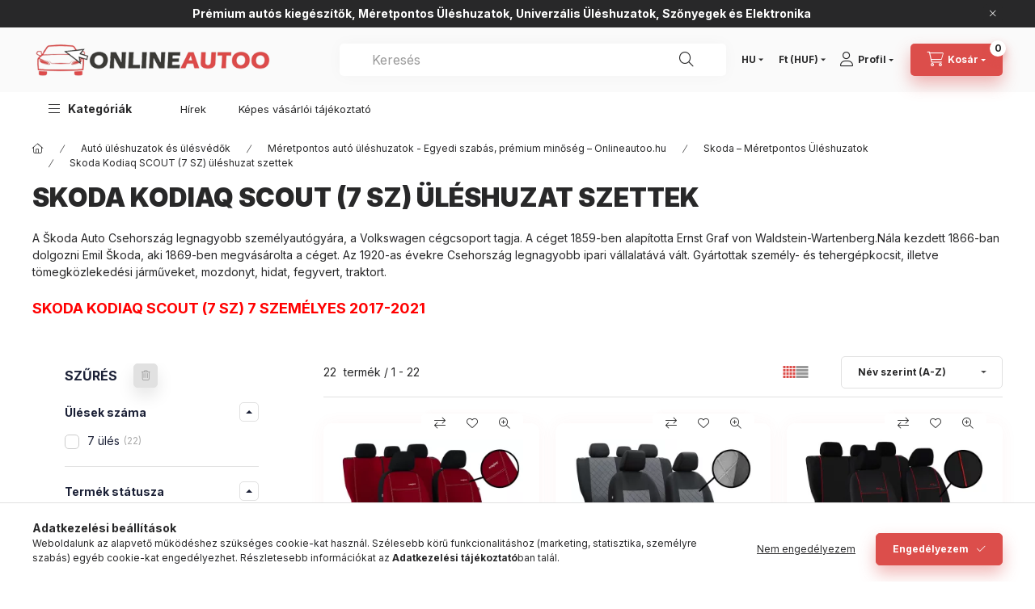

--- FILE ---
content_type: text/html; charset=UTF-8
request_url: https://onlineautoo.hu/spl/314169/Skoda-Kodiaq-SCOUT-7-SZ-uleshuzat-szettek
body_size: 47226
content:
<!DOCTYPE html>
<html lang="hu" class="js-ajax-filter-box-checking-force js-ajax-product-list-checking">
    <head>
        <meta charset="utf-8">
<meta name="description" content="Skoda Kodiaq SCOUT (7 SZ) üléshuzat szettek, Skoda – Méretpontos Üléshuzatok, Méretpontos autó üléshuzatok - Egyedi szabás, prémium minőség – Onlineautoo.hu, Au">
<meta name="robots" content="index, follow">
<meta http-equiv="X-UA-Compatible" content="IE=Edge">
<meta property="og:site_name" content="Onlineautoo" />
<meta property="og:title" content="Skoda Kodiaq SCOUT (7 SZ) üléshuzat szettek - Skoda – Méretp">
<meta property="og:description" content="Skoda Kodiaq SCOUT (7 SZ) üléshuzat szettek, Skoda – Méretpontos Üléshuzatok, Méretpontos autó üléshuzatok - Egyedi szabás, prémium minőség – Onlineautoo.hu, Au">
<meta property="og:type" content="website">
<meta property="og:url" content="https://onlineautoo.hu/spl/314169/Skoda-Kodiaq-SCOUT-7-SZ-uleshuzat-szettek">
<meta name="facebook-domain-verification" content="k8qxruqc9lj0x2w0wgfcv2wkvz8zve">
<meta property="fb:admins" content="327206871980869">
<meta name="theme-color" content="#ffffff">
<meta name="msapplication-TileColor" content="#ffffff">
<meta name="mobile-web-app-capable" content="yes">
<meta name="apple-mobile-web-app-capable" content="yes">
<meta name="MobileOptimized" content="320">
<meta name="HandheldFriendly" content="true">

<title>Skoda Kodiaq SCOUT (7 SZ) üléshuzat szettek - Skoda – Méretp</title>


<script>
var service_type="shop";
var shop_url_main="https://onlineautoo.hu";
var actual_lang="hu";
var money_len="0";
var money_thousend=" ";
var money_dec=",";
var shop_id=97415;
var unas_design_url="https:"+"/"+"/"+"onlineautoo.hu"+"/"+"!common_design"+"/"+"base"+"/"+"002400"+"/";
var unas_design_code='002400';
var unas_base_design_code='2400';
var unas_design_ver=4;
var unas_design_subver=3;
var unas_shop_url='https://onlineautoo.hu';
var responsive="yes";
var config_plus=new Array();
config_plus['product_tooltip']=1;
config_plus['cart_fly_id']="cart-box__fly-to-desktop";
config_plus['cart_redirect']=1;
config_plus['cart_refresh_force']="1";
config_plus['money_type']='Ft';
config_plus['money_type_display']='Ft';
config_plus['accessible_design']=true;
var lang_text=new Array();

var UNAS = UNAS || {};
UNAS.shop={"base_url":'https://onlineautoo.hu',"domain":'onlineautoo.hu',"username":'onlineautoo.unas.hu',"id":97415,"lang":'hu',"currency_type":'Ft',"currency_code":'HUF',"currency_rate":'1',"currency_length":0,"base_currency_length":0,"canonical_url":'https://onlineautoo.hu/spl/314169/Skoda-Kodiaq-SCOUT-7-SZ-uleshuzat-szettek'};
UNAS.design={"code":'002400',"page":'product_list'};
UNAS.api_auth="565e73021d13ccd33cfb3758ad29d9a0";
UNAS.customer={"email":'',"id":0,"group_id":0,"without_registration":0};
UNAS.shop["category_id"]="314169";
UNAS.shop["only_private_customer_can_purchase"] = false;
 

UNAS.text = {
    "button_overlay_close": `Bezár`,
    "popup_window": `Felugró ablak`,
    "list": `lista`,
    "updating_in_progress": `frissítés folyamatban`,
    "updated": `frissítve`,
    "is_opened": `megnyitva`,
    "is_closed": `bezárva`,
    "deleted": `törölve`,
    "consent_granted": `hozzájárulás megadva`,
    "consent_rejected": `hozzájárulás elutasítva`,
    "field_is_incorrect": `mező hibás`,
    "error_title": `Hiba!`,
    "product_variants": `termék változatok`,
    "product_added_to_cart": `A termék a kosárba került`,
    "product_added_to_cart_with_qty_problem": `A termékből csak [qty_added_to_cart] [qty_unit] került kosárba`,
    "product_removed_from_cart": `A termék törölve a kosárból`,
    "reg_title_name": `Név`,
    "reg_title_company_name": `Cégnév`,
    "number_of_items_in_cart": `Kosárban lévő tételek száma`,
    "cart_is_empty": `A kosár üres`,
    "cart_updated": `A kosár frissült`
};


UNAS.text["delete_from_compare"]= `Törlés összehasonlításból`;
UNAS.text["comparison"]= `Összehasonlítás`;

UNAS.text["delete_from_favourites"]= `Törlés a kedvencek közül`;
UNAS.text["add_to_favourites"]= `Kedvencekhez`;






window.lazySizesConfig=window.lazySizesConfig || {};
window.lazySizesConfig.loadMode=1;
window.lazySizesConfig.loadHidden=false;

window.dataLayer = window.dataLayer || [];
function gtag(){dataLayer.push(arguments)};
gtag('js', new Date());
</script>

<script src="https://onlineautoo.hu/!common_packages/jquery/jquery-3.2.1.js?mod_time=1759314984"></script>
<script src="https://onlineautoo.hu/!common_packages/jquery/plugins/migrate/migrate.js?mod_time=1759314984"></script>
<script src="https://onlineautoo.hu/!common_packages/jquery/plugins/autocomplete/autocomplete.js?mod_time=1759314984"></script>
<script src="https://onlineautoo.hu/!common_packages/jquery/plugins/ui/ui_slider-1.11.4.js?mod_time=1759314984"></script>
<script src="https://onlineautoo.hu/!common_packages/jquery/plugins/ui/ui_touch-punch.js?mod_time=1759314984"></script>
<script src="https://onlineautoo.hu/!common_packages/jquery/plugins/tools/overlay/overlay.js?mod_time=1759314984"></script>
<script src="https://onlineautoo.hu/!common_packages/jquery/plugins/tools/toolbox/toolbox.expose.js?mod_time=1759314984"></script>
<script src="https://onlineautoo.hu/!common_packages/jquery/plugins/lazysizes/lazysizes.min.js?mod_time=1759314984"></script>
<script src="https://onlineautoo.hu/!common_packages/jquery/plugins/lazysizes/plugins/bgset/ls.bgset.min.js?mod_time=1759314984"></script>
<script src="https://onlineautoo.hu/!common_packages/jquery/own/shop_common/exploded/common.js?mod_time=1764831093"></script>
<script src="https://onlineautoo.hu/!common_packages/jquery/own/shop_common/exploded/common_overlay.js?mod_time=1759314984"></script>
<script src="https://onlineautoo.hu/!common_packages/jquery/own/shop_common/exploded/common_shop_popup.js?mod_time=1759314984"></script>
<script src="https://onlineautoo.hu/!common_packages/jquery/own/shop_common/exploded/function_accessibility_focus.js?mod_time=1759314984"></script>
<script src="https://onlineautoo.hu/!common_packages/jquery/own/shop_common/exploded/page_product_list.js?mod_time=1759314984"></script>
<script src="https://onlineautoo.hu/!common_packages/jquery/own/shop_common/exploded/function_favourites.js?mod_time=1759314984"></script>
<script src="https://onlineautoo.hu/!common_packages/jquery/own/shop_common/exploded/function_compare.js?mod_time=1759314984"></script>
<script src="https://onlineautoo.hu/!common_packages/jquery/own/shop_common/exploded/function_product_print.js?mod_time=1759314984"></script>
<script src="https://onlineautoo.hu/!common_packages/jquery/own/shop_common/exploded/function_param_filter.js?mod_time=1764233415"></script>
<script src="https://onlineautoo.hu/!common_packages/jquery/own/shop_common/exploded/function_infinite_scroll.js?mod_time=1759314984"></script>
<script src="https://onlineautoo.hu/!common_packages/jquery/own/shop_common/exploded/function_accessibility_status.js?mod_time=1764233415"></script>
<script src="https://onlineautoo.hu/!common_packages/jquery/plugins/hoverintent/hoverintent.js?mod_time=1759314984"></script>
<script src="https://onlineautoo.hu/!common_packages/jquery/own/shop_tooltip/shop_tooltip.js?mod_time=1759314984"></script>
<script src="https://onlineautoo.hu/!common_packages/jquery/plugins/waypoints/waypoints-4.0.0.js?mod_time=1759314984"></script>
<script src="https://onlineautoo.hu/!common_design/base/002400/main.js?mod_time=1764233415"></script>
<script src="https://onlineautoo.hu/!common_packages/jquery/plugins/flickity/v3/flickity.pkgd.min.js?mod_time=1759314984"></script>
<script src="https://onlineautoo.hu/!common_packages/jquery/plugins/toastr/toastr.min.js?mod_time=1759314984"></script>
<script src="https://onlineautoo.hu/!common_packages/jquery/plugins/tippy/popper-2.4.4.min.js?mod_time=1759314984"></script>
<script src="https://onlineautoo.hu/!common_packages/jquery/plugins/tippy/tippy-bundle.umd.min.js?mod_time=1759314984"></script>

<link href="https://onlineautoo.hu/temp/shop_97415_58bea4f67baed16c9d32d2b2f613e9d5.css?mod_time=1769245649" rel="stylesheet" type="text/css">

<link href="https://onlineautoo.hu/spl/314169/Skoda-Kodiaq-SCOUT-7-SZ-uleshuzat-szettek" rel="canonical">
<link href="https://onlineautoo.hu/shop_ordered/97415/design_pic/favicon.ico" rel="shortcut icon">
<script>
        var google_consent=1;
    
        gtag('consent', 'default', {
           'ad_storage': 'denied',
           'ad_user_data': 'denied',
           'ad_personalization': 'denied',
           'analytics_storage': 'denied',
           'functionality_storage': 'denied',
           'personalization_storage': 'denied',
           'security_storage': 'granted'
        });

    
        gtag('consent', 'update', {
           'ad_storage': 'denied',
           'ad_user_data': 'denied',
           'ad_personalization': 'denied',
           'analytics_storage': 'denied',
           'functionality_storage': 'denied',
           'personalization_storage': 'denied',
           'security_storage': 'granted'
        });

        </script>
    <script async src="https://www.googletagmanager.com/gtag/js?id=G-V565LNGCW4"></script>    <script>
    gtag('config', 'G-V565LNGCW4');

        </script>
        <script>
    var google_analytics=1;

            gtag('event', 'view_item_list', {
              "currency": "HUF",
              "items": [
                                        {
                          "item_id": "P-SKKSCCOM",
                          "item_name": "  Üléshuzat Skoda Kodiaq SCOUT (7 ülés) egyedi Comfort Alcantara választható színekben",
                                                    "item_category": "Autó üléshuzatok és ülésvédők/Méretpontos autó üléshuzatok - Egyedi szabás, prémium minőség – Onlineautoo.hu/Skoda – Méretpontos Üléshuzatok/Skoda Kodiaq SCOUT (7 SZ) üléshuzat szettek",                          "price": '52990',
                          "list_position": 1,
                          "list_name": 'Autó üléshuzatok és ülésvédők/Méretpontos autó üléshuzatok - Egyedi szabás, prémium minőség – Onlineautoo.hu/Skoda – Méretpontos Üléshuzatok/Skoda Kodiaq SCOUT (7 SZ) üléshuzat szettek'
                      }
                    ,                      {
                          "item_id": "P-CRSKSCO",
                          "item_name": "  Üléshuzat Skoda Kodiaq SCOUT (7 ülés) egyedi CRAFT LINE PREMIUM szövet szürke fekete színben",
                                                    "item_category": "Autó üléshuzatok és ülésvédők/Méretpontos autó üléshuzatok - Egyedi szabás, prémium minőség – Onlineautoo.hu/Skoda – Méretpontos Üléshuzatok/Skoda Kodiaq SCOUT (7 SZ) üléshuzat szettek",                          "price": '67490',
                          "list_position": 2,
                          "list_name": 'Autó üléshuzatok és ülésvédők/Méretpontos autó üléshuzatok - Egyedi szabás, prémium minőség – Onlineautoo.hu/Skoda – Méretpontos Üléshuzatok/Skoda Kodiaq SCOUT (7 SZ) üléshuzat szettek'
                      }
                    ,                      {
                          "item_id": "P-SKKSCECO",
                          "item_name": "  Üléshuzat Skoda Kodiaq SCOUT (7 ülés) egyedi Eco Line Eco bőr választható színű varrással",
                                                    "item_category": "Autó üléshuzatok és ülésvédők/Méretpontos autó üléshuzatok - Egyedi szabás, prémium minőség – Onlineautoo.hu/Skoda – Méretpontos Üléshuzatok/Skoda Kodiaq SCOUT (7 SZ) üléshuzat szettek",                          "price": '46990',
                          "list_position": 3,
                          "list_name": 'Autó üléshuzatok és ülésvédők/Méretpontos autó üléshuzatok - Egyedi szabás, prémium minőség – Onlineautoo.hu/Skoda – Méretpontos Üléshuzatok/Skoda Kodiaq SCOUT (7 SZ) üléshuzat szettek'
                      }
                    ,                      {
                          "item_id": "P-SKKSCLEG",
                          "item_name": "  Üléshuzat Skoda Kodiaq SCOUT (7 ülés) egyedi Elegance velúr választható színekben",
                                                    "item_category": "Autó üléshuzatok és ülésvédők/Méretpontos autó üléshuzatok - Egyedi szabás, prémium minőség – Onlineautoo.hu/Skoda – Méretpontos Üléshuzatok/Skoda Kodiaq SCOUT (7 SZ) üléshuzat szettek",                          "price": '43490',
                          "list_position": 4,
                          "list_name": 'Autó üléshuzatok és ülésvédők/Méretpontos autó üléshuzatok - Egyedi szabás, prémium minőség – Onlineautoo.hu/Skoda – Méretpontos Üléshuzatok/Skoda Kodiaq SCOUT (7 SZ) üléshuzat szettek'
                      }
                    ,                      {
                          "item_id": "P-SKKSCFE",
                          "item_name": "  Üléshuzat Skoda Kodiaq SCOUT (7 ülés) egyedi Exclusive Eco bőr választható színekben",
                                                    "item_category": "Autó üléshuzatok és ülésvédők/Méretpontos autó üléshuzatok - Egyedi szabás, prémium minőség – Onlineautoo.hu/Skoda – Méretpontos Üléshuzatok/Skoda Kodiaq SCOUT (7 SZ) üléshuzat szettek",                          "price": '46590',
                          "list_position": 5,
                          "list_name": 'Autó üléshuzatok és ülésvédők/Méretpontos autó üléshuzatok - Egyedi szabás, prémium minőség – Onlineautoo.hu/Skoda – Méretpontos Üléshuzatok/Skoda Kodiaq SCOUT (7 SZ) üléshuzat szettek'
                      }
                    ,                      {
                          "item_id": "P-SKKSCFOK",
                          "item_name": "  Üléshuzat Skoda Kodiaq SCOUT (7 ülés) egyedi Forced Eco bőr kereszt varrással választható színekben",
                                                    "item_category": "Autó üléshuzatok és ülésvédők/Méretpontos autó üléshuzatok - Egyedi szabás, prémium minőség – Onlineautoo.hu/Skoda – Méretpontos Üléshuzatok/Skoda Kodiaq SCOUT (7 SZ) üléshuzat szettek",                          "price": '44890',
                          "list_position": 6,
                          "list_name": 'Autó üléshuzatok és ülésvédők/Méretpontos autó üléshuzatok - Egyedi szabás, prémium minőség – Onlineautoo.hu/Skoda – Méretpontos Üléshuzatok/Skoda Kodiaq SCOUT (7 SZ) üléshuzat szettek'
                      }
                    ,                      {
                          "item_id": "P-SKKSCFOV",
                          "item_name": "  Üléshuzat Skoda Kodiaq SCOUT (7 ülés) egyedi Forced Eco bőr vízszintes varrással választható színekben",
                                                    "item_category": "Autó üléshuzatok és ülésvédők/Méretpontos autó üléshuzatok - Egyedi szabás, prémium minőség – Onlineautoo.hu/Skoda – Méretpontos Üléshuzatok/Skoda Kodiaq SCOUT (7 SZ) üléshuzat szettek",                          "price": '46890',
                          "list_position": 7,
                          "list_name": 'Autó üléshuzatok és ülésvédők/Méretpontos autó üléshuzatok - Egyedi szabás, prémium minőség – Onlineautoo.hu/Skoda – Méretpontos Üléshuzatok/Skoda Kodiaq SCOUT (7 SZ) üléshuzat szettek'
                      }
                    ,                      {
                          "item_id": "P-SKKSCGT",
                          "item_name": "  Üléshuzat Skoda Kodiaq SCOUT (7 ülés) egyedi GT prémium Alcantara és Eco bőr kombináció választható színekben",
                                                    "item_category": "Autó üléshuzatok és ülésvédők/Méretpontos autó üléshuzatok - Egyedi szabás, prémium minőség – Onlineautoo.hu/Skoda – Méretpontos Üléshuzatok/Skoda Kodiaq SCOUT (7 SZ) üléshuzat szettek",                          "price": '55990',
                          "list_position": 8,
                          "list_name": 'Autó üléshuzatok és ülésvédők/Méretpontos autó üléshuzatok - Egyedi szabás, prémium minőség – Onlineautoo.hu/Skoda – Méretpontos Üléshuzatok/Skoda Kodiaq SCOUT (7 SZ) üléshuzat szettek'
                      }
                    ,                      {
                          "item_id": "P-SKKO7SHas",
                          "item_name": "  Üléshuzat Skoda Kodiaq SCOUT (7 ülés) egyedi Hasított bőr választható színekben",
                                                    "item_category": "Autó üléshuzatok és ülésvédők/Méretpontos autó üléshuzatok - Egyedi szabás, prémium minőség – Onlineautoo.hu/Skoda – Méretpontos Üléshuzatok/Skoda Kodiaq SCOUT (7 SZ) üléshuzat szettek",                          "price": '48090',
                          "list_position": 9,
                          "list_name": 'Autó üléshuzatok és ülésvédők/Méretpontos autó üléshuzatok - Egyedi szabás, prémium minőség – Onlineautoo.hu/Skoda – Méretpontos Üléshuzatok/Skoda Kodiaq SCOUT (7 SZ) üléshuzat szettek'
                      }
                    ,                      {
                          "item_id": "P-SKKSCPEL",
                          "item_name": "  Üléshuzat Skoda Kodiaq SCOUT (7 ülés) egyedi Pelle Eco bőr választható színekben",
                                                    "item_category": "Autó üléshuzatok és ülésvédők/Méretpontos autó üléshuzatok - Egyedi szabás, prémium minőség – Onlineautoo.hu/Skoda – Méretpontos Üléshuzatok/Skoda Kodiaq SCOUT (7 SZ) üléshuzat szettek",                          "price": '46990',
                          "list_position": 10,
                          "list_name": 'Autó üléshuzatok és ülésvédők/Méretpontos autó üléshuzatok - Egyedi szabás, prémium minőség – Onlineautoo.hu/Skoda – Méretpontos Üléshuzatok/Skoda Kodiaq SCOUT (7 SZ) üléshuzat szettek'
                      }
                    ,                      {
                          "item_id": "P-SKKDPERF",
                          "item_name": "  Üléshuzat Skoda Kodiaq SCOUT (7 ülés) egyedi PERFORMANCE Eco bőr kombináció választható színekben",
                                                    "item_category": "Autó üléshuzatok és ülésvédők/Méretpontos autó üléshuzatok - Egyedi szabás, prémium minőség – Onlineautoo.hu/Skoda – Méretpontos Üléshuzatok/Skoda Kodiaq SCOUT (7 SZ) üléshuzat szettek",                          "price": '55990',
                          "list_position": 11,
                          "list_name": 'Autó üléshuzatok és ülésvédők/Méretpontos autó üléshuzatok - Egyedi szabás, prémium minőség – Onlineautoo.hu/Skoda – Méretpontos Üléshuzatok/Skoda Kodiaq SCOUT (7 SZ) üléshuzat szettek'
                      }
                    ,                      {
                          "item_id": "P-SOKSPERF1",
                          "item_name": "  Üléshuzat Skoda Kodiaq SCOUT (7 ülés) egyedi PERLINE Eco bőr kombináció választható színekben",
                                                    "item_category": "Autó üléshuzatok és ülésvédők/Méretpontos autó üléshuzatok - Egyedi szabás, prémium minőség – Onlineautoo.hu/Skoda – Méretpontos Üléshuzatok/Skoda Kodiaq SCOUT (7 SZ) üléshuzat szettek",                          "price": '50990',
                          "list_position": 12,
                          "list_name": 'Autó üléshuzatok és ülésvédők/Méretpontos autó üléshuzatok - Egyedi szabás, prémium minőség – Onlineautoo.hu/Skoda – Méretpontos Üléshuzatok/Skoda Kodiaq SCOUT (7 SZ) üléshuzat szettek'
                      }
                    ,                      {
                          "item_id": "P-PURSKODS",
                          "item_name": "  Üléshuzat Skoda Kodiaq SCOUT (7 ülés) egyedi PURE LINE PREMIUM textil szürke fekete színben",
                                                    "item_category": "Autó üléshuzatok és ülésvédők/Méretpontos autó üléshuzatok - Egyedi szabás, prémium minőség – Onlineautoo.hu/Skoda – Méretpontos Üléshuzatok/Skoda Kodiaq SCOUT (7 SZ) üléshuzat szettek",                          "price": '67490',
                          "list_position": 13,
                          "list_name": 'Autó üléshuzatok és ülésvédők/Méretpontos autó üléshuzatok - Egyedi szabás, prémium minőség – Onlineautoo.hu/Skoda – Méretpontos Üléshuzatok/Skoda Kodiaq SCOUT (7 SZ) üléshuzat szettek'
                      }
                    ,                      {
                          "item_id": "P-SKKSCQU",
                          "item_name": "  Üléshuzat Skoda Kodiaq SCOUT (7 ülés) egyedi Quilted kárpit választható színekben",
                                                    "item_category": "Autó üléshuzatok és ülésvédők/Méretpontos autó üléshuzatok - Egyedi szabás, prémium minőség – Onlineautoo.hu/Skoda – Méretpontos Üléshuzatok/Skoda Kodiaq SCOUT (7 SZ) üléshuzat szettek",                          "price": '47490',
                          "list_position": 14,
                          "list_name": 'Autó üléshuzatok és ülésvédők/Méretpontos autó üléshuzatok - Egyedi szabás, prémium minőség – Onlineautoo.hu/Skoda – Méretpontos Üléshuzatok/Skoda Kodiaq SCOUT (7 SZ) üléshuzat szettek'
                      }
                    ,                      {
                          "item_id": "P-SKKSCROA",
                          "item_name": "  Üléshuzat Skoda Kodiaq SCOUT (7 ülés) egyedi Road Eco bőr választható színekben",
                                                    "item_category": "Autó üléshuzatok és ülésvédők/Méretpontos autó üléshuzatok - Egyedi szabás, prémium minőség – Onlineautoo.hu/Skoda – Méretpontos Üléshuzatok/Skoda Kodiaq SCOUT (7 SZ) üléshuzat szettek",                          "price": '46990',
                          "list_position": 15,
                          "list_name": 'Autó üléshuzatok és ülésvédők/Méretpontos autó üléshuzatok - Egyedi szabás, prémium minőség – Onlineautoo.hu/Skoda – Méretpontos Üléshuzatok/Skoda Kodiaq SCOUT (7 SZ) üléshuzat szettek'
                      }
                    ,                      {
                          "item_id": "P-SKKSCROY",
                          "item_name": "  Üléshuzat Skoda Kodiaq SCOUT (7 ülés) egyedi Royal Eco bőr és textil kombináció választható színekben",
                                                    "item_category": "Autó üléshuzatok és ülésvédők/Méretpontos autó üléshuzatok - Egyedi szabás, prémium minőség – Onlineautoo.hu/Skoda – Méretpontos Üléshuzatok/Skoda Kodiaq SCOUT (7 SZ) üléshuzat szettek",                          "price": '46990',
                          "list_position": 16,
                          "list_name": 'Autó üléshuzatok és ülésvédők/Méretpontos autó üléshuzatok - Egyedi szabás, prémium minőség – Onlineautoo.hu/Skoda – Méretpontos Üléshuzatok/Skoda Kodiaq SCOUT (7 SZ) üléshuzat szettek'
                      }
                    ,                      {
                          "item_id": "P-SKKSCST",
                          "item_name": "  Üléshuzat Skoda Kodiaq SCOUT (7 ülés) egyedi S-type Eco bőr választható színekben",
                                                    "item_category": "Autó üléshuzatok és ülésvédők/Méretpontos autó üléshuzatok - Egyedi szabás, prémium minőség – Onlineautoo.hu/Skoda – Méretpontos Üléshuzatok/Skoda Kodiaq SCOUT (7 SZ) üléshuzat szettek",                          "price": '50990',
                          "list_position": 17,
                          "list_name": 'Autó üléshuzatok és ülésvédők/Méretpontos autó üléshuzatok - Egyedi szabás, prémium minőség – Onlineautoo.hu/Skoda – Méretpontos Üléshuzatok/Skoda Kodiaq SCOUT (7 SZ) üléshuzat szettek'
                      }
                    ,                      {
                          "item_id": "P-SKKO7SSta",
                          "item_name": "  Üléshuzat Skoda Kodiaq SCOUT (7 ülés) egyedi Standard bőr választható színekben",
                                                    "item_category": "Autó üléshuzatok és ülésvédők/Méretpontos autó üléshuzatok - Egyedi szabás, prémium minőség – Onlineautoo.hu/Skoda – Méretpontos Üléshuzatok/Skoda Kodiaq SCOUT (7 SZ) üléshuzat szettek",                          "price": '45990',
                          "list_position": 18,
                          "list_name": 'Autó üléshuzatok és ülésvédők/Méretpontos autó üléshuzatok - Egyedi szabás, prémium minőség – Onlineautoo.hu/Skoda – Méretpontos Üléshuzatok/Skoda Kodiaq SCOUT (7 SZ) üléshuzat szettek'
                      }
                    ,                      {
                          "item_id": "P-SKKSCTREn",
                          "item_name": "  Üléshuzat Skoda Kodiaq SCOUT (7 ülés) egyedi Trend Line szürke választható színű varrással",
                                                    "item_category": "Autó üléshuzatok és ülésvédők/Méretpontos autó üléshuzatok - Egyedi szabás, prémium minőség – Onlineautoo.hu/Skoda – Méretpontos Üléshuzatok/Skoda Kodiaq SCOUT (7 SZ) üléshuzat szettek",                          "price": '37490',
                          "list_position": 19,
                          "list_name": 'Autó üléshuzatok és ülésvédők/Méretpontos autó üléshuzatok - Egyedi szabás, prémium minőség – Onlineautoo.hu/Skoda – Méretpontos Üléshuzatok/Skoda Kodiaq SCOUT (7 SZ) üléshuzat szettek'
                      }
                    ,                      {
                          "item_id": "P-SKKSCTUD",
                          "item_name": "  Üléshuzat Skoda Kodiaq SCOUT (7 ülés) egyedi Tuning Due velúr szövet és kárpit kombináció választható színekben",
                                                    "item_category": "Autó üléshuzatok és ülésvédők/Méretpontos autó üléshuzatok - Egyedi szabás, prémium minőség – Onlineautoo.hu/Skoda – Méretpontos Üléshuzatok/Skoda Kodiaq SCOUT (7 SZ) üléshuzat szettek",                          "price": '47490',
                          "list_position": 20,
                          "list_name": 'Autó üléshuzatok és ülésvédők/Méretpontos autó üléshuzatok - Egyedi szabás, prémium minőség – Onlineautoo.hu/Skoda – Méretpontos Üléshuzatok/Skoda Kodiaq SCOUT (7 SZ) üléshuzat szettek'
                      }
                    ,                      {
                          "item_id": "P-SKKSCUNI",
                          "item_name": "  Üléshuzat Skoda Kodiaq SCOUT (7 ülés) egyedi Unico Eco bőr és Alcantara kombináció választható színekben",
                                                    "item_category": "Autó üléshuzatok és ülésvédők/Méretpontos autó üléshuzatok - Egyedi szabás, prémium minőség – Onlineautoo.hu/Skoda – Méretpontos Üléshuzatok/Skoda Kodiaq SCOUT (7 SZ) üléshuzat szettek",                          "price": '48990',
                          "list_position": 21,
                          "list_name": 'Autó üléshuzatok és ülésvédők/Méretpontos autó üléshuzatok - Egyedi szabás, prémium minőség – Onlineautoo.hu/Skoda – Méretpontos Üléshuzatok/Skoda Kodiaq SCOUT (7 SZ) üléshuzat szettek'
                      }
                    ,                      {
                          "item_id": "P-SKKO7SVIP",
                          "item_name": "  Üléshuzat Skoda Kodiaq SCOUT (7 ülés) egyedi VIP Textil választható színekben",
                                                    "item_category": "Autó üléshuzatok és ülésvédők/Méretpontos autó üléshuzatok - Egyedi szabás, prémium minőség – Onlineautoo.hu/Skoda – Méretpontos Üléshuzatok/Skoda Kodiaq SCOUT (7 SZ) üléshuzat szettek",                          "price": '41590',
                          "list_position": 22,
                          "list_name": 'Autó üléshuzatok és ülésvédők/Méretpontos autó üléshuzatok - Egyedi szabás, prémium minőség – Onlineautoo.hu/Skoda – Méretpontos Üléshuzatok/Skoda Kodiaq SCOUT (7 SZ) üléshuzat szettek'
                      }
                                  ],
              'non_interaction': true
        });
           </script>
       <script>
        var google_ads=1;

                gtag('event','remarketing', {
            'ecomm_pagetype': 'category',
            'ecomm_prodid': ["P-SKKSCCOM","P-CRSKSCO","P-SKKSCECO","P-SKKSCLEG","P-SKKSCFE","P-SKKSCFOK","P-SKKSCFOV","P-SKKSCGT","P-SKKO7SHas","P-SKKSCPEL","P-SKKDPERF","P-SOKSPERF1","P-PURSKODS","P-SKKSCQU","P-SKKSCROA","P-SKKSCROY","P-SKKSCST","P-SKKO7SSta","P-SKKSCTREn","P-SKKSCTUD","P-SKKSCUNI","P-SKKO7SVIP"]        });
            </script>
        <!-- Google Tag Manager -->
    <script>(function(w,d,s,l,i){w[l]=w[l]||[];w[l].push({'gtm.start':
            new Date().getTime(),event:'gtm.js'});var f=d.getElementsByTagName(s)[0],
            j=d.createElement(s),dl=l!='dataLayer'?'&l='+l:'';j.async=true;j.src=
            'https://www.googletagmanager.com/gtm.js?id='+i+dl;f.parentNode.insertBefore(j,f);
        })(window,document,'script','dataLayer','GTM-P42P6BM');</script>
    <!-- End Google Tag Manager -->

    
    <script>
    var facebook_pixel=1;
    /* <![CDATA[ */
        !function(f,b,e,v,n,t,s){if(f.fbq)return;n=f.fbq=function(){n.callMethod?
            n.callMethod.apply(n,arguments):n.queue.push(arguments)};if(!f._fbq)f._fbq=n;
            n.push=n;n.loaded=!0;n.version='2.0';n.queue=[];t=b.createElement(e);t.async=!0;
            t.src=v;s=b.getElementsByTagName(e)[0];s.parentNode.insertBefore(t,s)}(window,
                document,'script','//connect.facebook.net/en_US/fbevents.js');

        fbq('init', '571293325077492');
                fbq('track', 'PageView', {}, {eventID:'PageView.aXSabgy446GVoLBjyG2-CwAAJcU'});
        
        $(document).ready(function() {
            $(document).on("addToCart", function(event, product_array){
                facebook_event('AddToCart',{
					content_name: product_array.name,
					content_category: product_array.category,
					content_ids: [product_array.sku],
					contents: [{'id': product_array.sku, 'quantity': product_array.qty}],
					content_type: 'product',
					value: product_array.price,
					currency: 'HUF'
				}, {eventID:'AddToCart.' + product_array.event_id});
            });

            $(document).on("addToFavourites", function(event, product_array){
                facebook_event('AddToWishlist', {
                    content_ids: [product_array.sku],
                    content_type: 'product'
                }, {eventID:'AddToFavourites.' + product_array.event_id});
            });
        });

    /* ]]> */
    </script>
<script>
(function(i,s,o,g,r,a,m){i['BarionAnalyticsObject']=r;i[r]=i[r]||function(){
    (i[r].q=i[r].q||[]).push(arguments)},i[r].l=1*new Date();a=s.createElement(o),
    m=s.getElementsByTagName(o)[0];a.async=1;a.src=g;m.parentNode.insertBefore(a,m)
})(window, document, 'script', 'https://pixel.barion.com/bp.js', 'bp');
                    
bp('init', 'addBarionPixelId', ' BP-ohvCvqO8EE-88');
</script>
<noscript><img height='1' width='1' style='display:none' alt='' src='https://pixel.barion.com/a.gif?__ba_pixel_id= BP-ohvCvqO8EE-88&ev=contentView&noscript=1'/></noscript>
<script>
$(document).ready(function () {
     UNAS.onGrantConsent(function(){
         bp('consent', 'grantConsent');
     });
     
     UNAS.onRejectConsent(function(){
         bp('consent', 'rejectConsent');
     });

     var contentViewProperties = {
         'name': $('title').html(),
         'contentType': 'Page',
         'id': 'https://onlineautoo.hu/spl/314169/Skoda-Kodiaq-SCOUT-7-SZ-uleshuzat-szettek',
     }
     bp('track', 'contentView', contentViewProperties);

     UNAS.onAddToCart(function(event,params){
         var variant = '';
         if (typeof params.variant_list1!=='undefined') variant+=params.variant_list1;
         if (typeof params.variant_list2!=='undefined') variant+='|'+params.variant_list2;
         if (typeof params.variant_list3!=='undefined') variant+='|'+params.variant_list3;
         var addToCartProperties = {
             'contentType': 'Product',
             'currency': 'HUF',
             'id': params.sku,
             'name': params.name,
             'quantity': parseFloat(params.qty_add),
             'totalItemPrice': params.qty*params.price,
             'unit': params.unit,
             'unitPrice': parseFloat(params.price),
             'category': params.category,
             'variant': variant
         };
         bp('track', 'addToCart', addToCartProperties);
     });

     UNAS.onClickProduct(function(event,params){
         UNAS.getProduct(function(result) {
             if (result.name!=undefined) {
                 var clickProductProperties  = {
                     'contentType': 'Product',
                     'currency': 'HUF',
                     'id': params.sku,
                     'name': result.name,
                     'unit': result.unit,
                     'unitPrice': parseFloat(result.unit_price),
                     'quantity': 1
                 }
                 bp('track', 'clickProduct', clickProductProperties );
             }
         },params);
     });

UNAS.onRemoveFromCart(function(event,params){
     bp('track', 'removeFromCart', {
         'contentType': 'Product',
         'currency': 'HUF',
         'id': params.sku,
         'name': params.name,
         'quantity': params.qty,
         'totalItemPrice': params.price * params.qty,
         'unit': params.unit,
         'unitPrice': parseFloat(params.price),
         'list': 'BasketPage'
     });
});
     var categorySelectionProperties = {         'id': '459442|155197|353018|314169',
         'name': 'Skoda Kodiaq SCOUT (7 SZ) üléshuzat szettek',
         'category': 'Autó üléshuzatok és ülésvédők|Méretpontos autó üléshuzatok - Egyedi szabás, prémium minőség – Onlineautoo.hu|Skoda – Méretpontos Üléshuzatok|Skoda Kodiaq SCOUT (7 SZ) üléshuzat szettek',
         'contentType': 'Page',
         'list': 'SearchPage',
     }
     bp('track', 'categorySelection', categorySelectionProperties);


});
</script>

<script id="barat_hud_sr_script">var hst = document.createElement("script");hst.src = "//admin.fogyasztobarat.hu/h-api.js";hst.type = "text/javascript";hst.setAttribute("data-id", "GHTACHWN");hst.setAttribute("id", "fbarat");var hs = document.getElementById("barat_hud_sr_script");hs.parentNode.insertBefore(hst, hs);</script>


        <meta content="width=device-width, initial-scale=1.0" name="viewport" />
        <link rel="preconnect" href="https://fonts.gstatic.com">
        <link rel="preload" href="https://fonts.googleapis.com/css2?family=Inter:wght@400;700;900&display=swap" as="style" />
        <link rel="stylesheet" href="https://fonts.googleapis.com/css2?family=Inter:wght@400;700;900&display=swap" media="print" onload="this.media='all'">
        <noscript>
            <link rel="stylesheet" href="https://fonts.googleapis.com/css2?family=Inter:wght@400;700;900&display=swap" />
        </noscript>
        <link rel="preload" href="https://onlineautoo.hu/!common_design/own/fonts/2400/customicons/custom-icons.css" as="style">
        <link rel="stylesheet" href="https://onlineautoo.hu/!common_design/own/fonts/2400/customicons/custom-icons.css" media="print" onload="this.media='all'">
        <noscript>
            <link rel="stylesheet" href="https://onlineautoo.hu/!common_design/own/fonts/2400/customicons/custom-icons.css" />
        </noscript>
        
        
        
        
        

        
        
        
                
        
        
        
        
        
        
        
        
        
                
        
    </head>


                
                
    
    
    
    
    
    
    
    
    
    
                             
    
    
    
    
    <body class='design_ver4 design_subver1 design_subver2 design_subver3' id="ud_shop_art">
    
        <!-- Google Tag Manager (noscript) -->
    <noscript><iframe src="https://www.googletagmanager.com/ns.html?id=GTM-P42P6BM"
                      height="0" width="0" style="display:none;visibility:hidden"></iframe></noscript>
    <!-- End Google Tag Manager (noscript) -->
    <div id="image_to_cart" style="display:none; position:absolute; z-index:100000;"></div>
<div class="overlay_common overlay_warning" id="overlay_cart_add"></div>
<script>$(document).ready(function(){ overlay_init("cart_add",{"onBeforeLoad":false}); });</script>
<div class="overlay_common overlay_dialog" id="overlay_save_filter"></div>
<script>$(document).ready(function(){ overlay_init("save_filter",{"closeOnEsc":true,"closeOnClick":true}); });</script>
<div id="overlay_login_outer"></div>	
	<script>
	$(document).ready(function(){
	    var login_redir_init="";

		$("#overlay_login_outer").overlay({
			onBeforeLoad: function() {
                var login_redir_temp=login_redir_init;
                if (login_redir_act!="") {
                    login_redir_temp=login_redir_act;
                    login_redir_act="";
                }

									$.ajax({
						type: "GET",
						async: true,
						url: "https://onlineautoo.hu/shop_ajax/ajax_popup_login.php",
						data: {
							shop_id:"97415",
							lang_master:"hu",
                            login_redir:login_redir_temp,
							explicit:"ok",
							get_ajax:"1"
						},
						success: function(data){
							$("#overlay_login_outer").html(data);
							if (unas_design_ver >= 5) $("#overlay_login_outer").modal('show');
							$('#overlay_login1 input[name=shop_pass_login]').keypress(function(e) {
								var code = e.keyCode ? e.keyCode : e.which;
								if(code.toString() == 13) {		
									document.form_login_overlay.submit();		
								}	
							});	
						}
					});
								},
			top: 50,
			mask: {
	color: "#000000",
	loadSpeed: 200,
	maskId: "exposeMaskOverlay",
	opacity: 0.7
},
			closeOnClick: (config_plus['overlay_close_on_click_forced'] === 1),
			onClose: function(event, overlayIndex) {
				$("#login_redir").val("");
			},
			load: false
		});
		
			});
	function overlay_login() {
		$(document).ready(function(){
			$("#overlay_login_outer").overlay().load();
		});
	}
	function overlay_login_remind() {
        if (unas_design_ver >= 5) {
            $("#overlay_remind").overlay().load();
        } else {
            $(document).ready(function () {
                $("#overlay_login_outer").overlay().close();
                setTimeout('$("#overlay_remind").overlay().load();', 250);
            });
        }
	}

    var login_redir_act="";
    function overlay_login_redir(redir) {
        login_redir_act=redir;
        $("#overlay_login_outer").overlay().load();
    }
	</script>  
	<div class="overlay_common overlay_info" id="overlay_remind"></div>
<script>$(document).ready(function(){ overlay_init("remind",[]); });</script>

	<script>
    	function overlay_login_error_remind() {
		$(document).ready(function(){
			load_login=0;
			$("#overlay_error").overlay().close();
			setTimeout('$("#overlay_remind").overlay().load();', 250);	
		});
	}
	</script>  
	<div class="overlay_common overlay_info" id="overlay_newsletter"></div>
<script>$(document).ready(function(){ overlay_init("newsletter",[]); });</script>

<script>
function overlay_newsletter() {
    $(document).ready(function(){
        $("#overlay_newsletter").overlay().load();
    });
}
</script>
<div class="overlay_common overlay_error" id="overlay_script"></div>
<script>$(document).ready(function(){ overlay_init("script",[]); });</script>
    <script>
    $(document).ready(function() {
        $.ajax({
            type: "GET",
            url: "https://onlineautoo.hu/shop_ajax/ajax_stat.php",
            data: {master_shop_id:"97415",get_ajax:"1"}
        });
    });
    </script>
    

    
    <div id="container" class="page_shop_art_314169 readmore-v2
js-ajax-filter-box-checking filter-exists filter-box-in-sidebar nav-position-top header-will-fixed fixed-cart-on-artdet">
                        <div class="js-element nanobar js-nanobar" data-element-name="header_text_section_1" role="region" aria-label="nanobar">
        <div class="container">
            <div class="header_text_section_1 nanobar__inner">
                                    <h1 class="my-h1">Prémium autós kiegészítők, Méretpontos Üléshuzatok, Univerzális Üléshuzatok, Szőnyegek és Elektronika</h1>
                                <button type="button" class="btn btn-close nanobar__btn-close" onclick="closeNanobar(this,'header_text_section_1_hide','session','--nanobar-height');" aria-label="Bezár" title="Bezár"></button>
            </div>
        </div>
    </div>
    <script>
        window.addEventListener("DOMContentLoaded", function() {
            root.style.setProperty('--nanobar-height', getHeight($(".js-nanobar")) + "px");
        });
    </script>
    
                <nav id="nav--mobile-top" class="nav header nav--mobile nav--top d-sm-none js-header js-header-fixed">
            <div class="header-inner js-header-inner w-100">
                <div class="d-flex justify-content-center d-sm-none">
                                        <button type="button" class="hamburger-box__dropdown-btn-mobile burger btn dropdown__btn" id="hamburger-box__dropdown-btn"
                            aria-label="Kategóriák" aria-haspopup="dialog" aria-expanded="false" aria-controls="hamburger-box__dropdown"
                            data-btn-for="#hamburger-box__dropdown"
                    >
                        <span class="burger__lines">
                            <span class="burger__line"></span>
                            <span class="burger__line"></span>
                            <span class="burger__line"></span>
                        </span>
                        <span class="dropdown__btn-text">
                            Kategóriák
                        </span>
                    </button>
                                        <button class="search-box__dropdown-btn btn dropdown__btn" type="button" data-btn-for="#search-box__dropdown"
                            aria-label="Keresés" aria-haspopup="dialog" aria-expanded="false" aria-controls="search-box__dropdown"
                    >
                        <span class="search-box__dropdown-btn-icon dropdown__btn-icon icon--search"></span>
                    </button>

                    

                    


 
 <div id="reload1_box_filter_content">
 <button class="filter-box__dropdown-btn btn dropdown__btn type--sticky"
 type="button" data-btn-for="#filter-dropdown" aria-label="Szűrés"
 >
 <span class="filter-box__dropdown-btn-text">Szűrés</span>
 <span class="filter-box__dropdown-btn-icon dropdown__btn-icon icon--filter"></span>
 <span class="filter-box__dropdown-btn-param-checked-num js-param-checked-num" data-text="aktív"></span>
 </button>
 </div>
 
 

                                        <button class="lang-and-money__dropdown-btn btn dropdown__btn"
                            aria-label="Nyelv és pénznem váltás" aria-haspopup="dialog" aria-expanded="false" aria-controls="lang-and-money__dropdown"
                            type="button" data-btn-for="#lang-and-money__dropdown"
                    >
                        <span class="lang-and-money__dropdown-btn-icon dropdown__btn-icon icon--globe"></span>
                    </button>
                    
                            <button class="profile__dropdown-btn js-profile-btn btn dropdown__btn" id="profile__dropdown-btn" type="button"
            data-orders="https://onlineautoo.hu/shop_order_track.php" data-btn-for="#profile__dropdown"
            aria-label="Profil" aria-haspopup="dialog" aria-expanded="false" aria-controls="profile__dropdown"
    >
        <span class="profile__dropdown-btn-icon dropdown__btn-icon icon--user"></span>
        <span class="profile__text dropdown__btn-text">Profil</span>
            </button>
    
    
                    <button class="cart-box__dropdown-btn btn dropdown__btn js-cart-box-loaded-by-ajax"
                            aria-label="Kosár megtekintése" aria-haspopup="dialog" aria-expanded="false" aria-controls="cart-box__dropdown"
                            type="button" data-btn-for="#cart-box__dropdown"                    >
                        <span class="cart-box__dropdown-btn-icon dropdown__btn-icon icon--cart"></span>
                        <span class="cart-box__text dropdown__btn-text">Kosár</span>
                                    <span id="box_cart_content" class="cart-box">                <span class="bubble cart-box__bubble"><span class="sr-only">Kosárban lévő tételek száma:</span>0</span>
            </span>
    
                    </button>
                </div>
            </div>
        </nav>
                        <header class="header header--mobile py-3 px-4 d-flex justify-content-center d-sm-none position-relative">
                <div id="header_logo_img2" class="js-element header_logo logo" data-element-name="header_logo">
        <div class="header_logo-img-container">
            <div class="header_logo-img-wrapper">
                                                <a class="has-img" href="https://onlineautoo.hu/">                    <picture>
                                                <source srcset="https://onlineautoo.hu/!common_design/custom/onlineautoo.unas.hu/element/layout_hu_header_logo-400x120_1_default.png?time=1769118442 1x" />
                        <img                              width="400" height="96"
                                                          src="https://onlineautoo.hu/!common_design/custom/onlineautoo.unas.hu/element/layout_hu_header_logo-400x120_1_default.png?time=1769118442"                             
                             alt="Onlineautoo                        "/>
                    </picture>
                    </a>                                        </div>
        </div>
    </div>

                        
        
        </header>
        <header id="header--desktop" class="header header--desktop d-none d-sm-block js-header js-header-fixed">
            <div class="header-inner js-header-inner">
                <div class="header__top">
                    <div class="container">
                        <div class="header__top-inner">
                            <div class="row no-gutters gutters-md-10 justify-content-center align-items-center">
                                <div class="header__top-left col col-xl-auto">
                                    <div class="header__left-inner d-flex align-items-center">
                                                                                <div class="nav-link--products-placeholder-on-fixed-header burger btn">
                                            <span class="burger__lines">
                                                <span class="burger__line"></span>
                                                <span class="burger__line"></span>
                                                <span class="burger__line"></span>
                                            </span>
                                            <span class="burger__text dropdown__btn-text">
                                                Kategóriák
                                            </span>
                                        </div>
                                        <button type="button" class="hamburger-box__dropdown-btn burger btn dropdown__btn d-lg-none" id="hamburger-box__dropdown-btn2"
                                                aria-label="Kategóriák" aria-haspopup="dialog" aria-expanded="false" aria-controls="hamburger-box__dropdown"
                                                data-btn-for="#hamburger-box__dropdown"
                                        >
                                            <span class="burger__lines">
                                              <span class="burger__line"></span>
                                              <span class="burger__line"></span>
                                              <span class="burger__line"></span>
                                            </span>
                                            <span class="burger__text dropdown__btn-text">
                                              Kategóriák
                                            </span>
                                        </button>
                                                                                    <div id="header_logo_img" class="js-element header_logo logo" data-element-name="header_logo">
        <div class="header_logo-img-container">
            <div class="header_logo-img-wrapper">
                                                <a class="has-img" href="https://onlineautoo.hu/">                    <picture>
                                                <source srcset="https://onlineautoo.hu/!common_design/custom/onlineautoo.unas.hu/element/layout_hu_header_logo-400x120_1_default.png?time=1769118442 1x" />
                        <img                              width="400" height="96"
                                                          src="https://onlineautoo.hu/!common_design/custom/onlineautoo.unas.hu/element/layout_hu_header_logo-400x120_1_default.png?time=1769118442"                             
                             alt="Onlineautoo                        "/>
                    </picture>
                    </a>                                        </div>
        </div>
    </div>

                                        
                                    </div>
                                </div>
                                <div class="header__top-right col-auto col-xl d-flex justify-content-end align-items-center">
                                    <button class="search-box__dropdown-btn btn dropdown__btn d-xl-none" id="#search-box__dropdown-btn2"
                                            aria-label="Keresés" aria-haspopup="dialog" aria-expanded="false" aria-controls="search-box__dropdown2"
                                            type="button" data-btn-for="#search-box__dropdown2"
                                    >
                                        <span class="search-box__dropdown-btn-icon dropdown__btn-icon icon--search"></span>
                                        <span class="search-box__text dropdown__btn-text">Keresés</span>
                                    </button>
                                    <div class="search-box__dropdown dropdown__content dropdown__content-till-lg" id="search-box__dropdown2" data-content-for="#search-box__dropdown-btn2" data-content-direction="full">
                                        <span class="dropdown__caret"></span>
                                        <button class="dropdown__btn-close search-box__dropdown__btn-close btn btn-close" type="button" aria-label="Bezár"></button>
                                        <div class="dropdown__content-inner search-box__inner position-relative js-search browser-is-chrome"
     id="box_search_content2">
    <form name="form_include_search2" id="form_include_search2" action="https://onlineautoo.hu/shop_search.php" method="get">
    <div class="search-box__form-inner d-flex flex-column">
        <div class="form-group box-search-group mb-0 js-search-smart-insert-after-here">
            <input data-stay-visible-breakpoint="1280" id="box_search_input2" class="search-box__input ac_input js-search-input form-control"
                   name="search" pattern=".{3,100}" aria-label="Keresés" title="Hosszabb kereső kifejezést írjon be!"
                   placeholder="Keresés" type="search" maxlength="100" autocomplete="off" required                   role="combobox" aria-autocomplete="list" aria-expanded="false"
                                      aria-controls="autocomplete-categories autocomplete-products"
                               >
            <div class="search-box__search-btn-outer input-group-append" title="Keresés">
                <button class="btn search-box__search-btn" aria-label="Keresés">
                    <span class="search-box__search-btn-icon icon--search"></span>
                </button>
            </div>
            <div class="search__loading">
                <div class="loading-spinner--small"></div>
            </div>
        </div>
        <div class="ac_results2">
            <span class="ac_result__caret"></span>
        </div>
    </div>
    </form>
</div>

                                    </div>
                                                                        <div class="lang-and-money__wrapper align-self-center d-none d-lg-flex">
                                                        <div class="lang-box-desktop flex-shrink-0">
        <div class="lang-select-group form-group form-select-group form-select-group-sm mb-0">
            <select class="form-control form-control-sm border-0 lang-select" aria-label="Nyelv váltás" name="change_lang" id="box_lang_select_desktop" onchange="location.href='https://onlineautoo.hu'+this.value">
                                <option value="/spl/314169/Skoda-Kodiaq-SCOUT-7-SZ-uleshuzat-szettek" selected="selected">HU</option>
                                <option value="/de/spl/314169/Skoda-Kodiaq-SCOUT-7-SZ-uleshuzat-szettek">DE</option>
                            </select>
        </div>
    </div>
    
    
        <div class="currency-box-mobile">
    <form action="https://onlineautoo.hu/shop_moneychange.php" name="form_moneychange" method="post"><input name="file_back" type="hidden" value="/spl/314169/Skoda-Kodiaq-SCOUT-7-SZ-uleshuzat-szettek">
    <div class="currency-select-group form-group form-select-group form-select-group-sm mb-0">
        <select class="form-control form-control-sm border-0 money-select" aria-label="Pénznem váltás" name="session_money_select" id="session_money_select" onchange="document.form_moneychange.submit();">
            <option value="-1" selected="selected">Ft (HUF)</option>
                        <option value="0">EUR</option>
                    </select>
    </div>
    </form>
</div>


    
                                    </div>
                                    <button class="lang-and-money__dropdown-btn btn dropdown__btn d-lg-none"
                                            aria-label="Nyelv és pénznem váltás" aria-haspopup="dialog" aria-expanded="false" aria-controls="lang-and-money__dropdown"
                                            type="button" data-btn-for="#lang-and-money__dropdown"
                                    >
                                        <span class="lang-and-money__dropdown-btn-icon dropdown__btn-icon icon--globe"></span>
                                    </button>
                                                                                <button class="profile__dropdown-btn js-profile-btn btn dropdown__btn" id="profile__dropdown-btn2" type="button"
            data-orders="https://onlineautoo.hu/shop_order_track.php" data-btn-for="#profile__dropdown"
            aria-label="Profil" aria-haspopup="dialog" aria-expanded="false" aria-controls="profile__dropdown"
    >
        <span class="profile__dropdown-btn-icon dropdown__btn-icon icon--user"></span>
        <span class="profile__text dropdown__btn-text">Profil</span>
            </button>
    
    
                                    <button id="cart-box__fly-to-desktop" class="cart-box__dropdown-btn btn dropdown__btn js-cart-box-loaded-by-ajax"
                                            aria-label="Kosár megtekintése" aria-describedby="box_cart_content" aria-haspopup="dialog" aria-expanded="false" aria-controls="cart-box__dropdown"
                                            type="button" data-btn-for="#cart-box__dropdown"                                    >
                                        <span class="cart-box__dropdown-btn-icon dropdown__btn-icon icon--cart"></span>
                                        <span class="cart-box__text dropdown__btn-text">Kosár</span>
                                        <span class="bubble cart-box__bubble">-</span>
                                    </button>
                                </div>
                            </div>
                        </div>
                    </div>
                </div>
                                <div class="header__bottom">
                    <div class="container">
                        <nav class="navbar d-none d-lg-flex navbar-expand navbar-light align-items-stretch">
                                                        <ul id="nav--cat" class="nav nav--cat js-navbar-nav">
                                <li class="nav-item dropdown nav--main nav-item--products">
                                    <a class="nav-link nav-link--products burger d-lg-flex" href="#" onclick="event.preventDefault();" role="button" data-text="Kategóriák" data-toggle="dropdown"
                                       aria-label="Kategóriák" aria-haspopup="dialog" aria-controls="dropdown-cat"
                                        aria-expanded="false"                                    >
                                        <span class="burger__lines">
                                            <span class="burger__line"></span>
                                            <span class="burger__line"></span>
                                            <span class="burger__line"></span>
                                        </span>
                                        <span class="burger__text dropdown__btn-text">
                                            Kategóriák
                                        </span>
                                    </a>
                                    <div id="dropdown-cat" class="dropdown-menu d-none d-block clearfix dropdown--cat with-auto-breaking-megasubmenu dropdown--level-0">
                                                    <ul class="nav-list--0" aria-label="Kategóriák">
            <li id="nav-item-akcio" class="nav-item spec-item js-nav-item-akcio">
                        <a class="nav-link" href="https://onlineautoo.hu/akcio"               aria-label="Akciós autós kiegészítők kategória"
                           >
                                            <span class="nav-link__text">
                    Akciós autós kiegészítők                </span>
            </a>
                    </li>
            <li id="nav-item-335728" class="nav-item js-nav-item-335728">
                        <a class="nav-link" href="https://onlineautoo.hu/sct/0/?source_cat=335728"               aria-label="Autó kiegészítők & felszerelések kategória"
                           >
                                            <span class="nav-link__text">
                    Autó kiegészítők & felszerelések                </span>
            </a>
                    </li>
            <li id="nav-item-459442" class="nav-item dropdown js-nav-item-459442">
                        <a class="nav-link" href="https://onlineautoo.hu/auto-uleshuzatok-es-ulesvedok"               aria-label="Autó üléshuzatok és ülésvédők kategória"
                data-toggle="dropdown" data-mouseover="handleSub('459442','https://onlineautoo.hu/shop_ajax/ajax_box_cat.php?get_ajax=1&type=layout&change_lang=hu&level=1&key=459442&box_var_name=shop_cat&box_var_layout_cache=1&box_var_expand_cache=yes&box_var_expand_cache_name=desktop&box_var_layout_level0=0&box_var_layout_level1=1&box_var_layout=2&box_var_ajax=1&box_var_section=content&box_var_highlight=yes&box_var_type=expand&box_var_div=no');" aria-haspopup="true" aria-expanded="false"            >
                                            <span class="nav-link__text">
                    Autó üléshuzatok és ülésvédők                </span>
            </a>
                        <div class="megasubmenu dropdown-menu">
                <div class="megasubmenu__sticky-content">
                    <div class="loading-spinner"></div>
                </div>
                            </div>
                    </li>
            <li id="nav-item-547213" class="nav-item dropdown js-nav-item-547213">
                        <a class="nav-link" href="https://onlineautoo.hu/autoszonyeg-csomagtertalcak"               aria-label="Autószőnyegek és csomagtértálcák kategória"
                data-toggle="dropdown" data-mouseover="handleSub('547213','https://onlineautoo.hu/shop_ajax/ajax_box_cat.php?get_ajax=1&type=layout&change_lang=hu&level=1&key=547213&box_var_name=shop_cat&box_var_layout_cache=1&box_var_expand_cache=yes&box_var_expand_cache_name=desktop&box_var_layout_level0=0&box_var_layout_level1=1&box_var_layout=2&box_var_ajax=1&box_var_section=content&box_var_highlight=yes&box_var_type=expand&box_var_div=no');" aria-haspopup="true" aria-expanded="false"            >
                                            <span class="nav-link__text">
                    Autószőnyegek és csomagtértálcák                </span>
            </a>
                        <div class="megasubmenu dropdown-menu">
                <div class="megasubmenu__sticky-content">
                    <div class="loading-spinner"></div>
                </div>
                            </div>
                    </li>
            <li id="nav-item-889757" class="nav-item dropdown js-nav-item-889757">
                        <a class="nav-link" href="https://onlineautoo.hu/auto-belso-kiegeszitok-komfort"               aria-label="Autó belső kiegészítők & komfort kategória"
                data-toggle="dropdown" data-mouseover="handleSub('889757','https://onlineautoo.hu/shop_ajax/ajax_box_cat.php?get_ajax=1&type=layout&change_lang=hu&level=1&key=889757&box_var_name=shop_cat&box_var_layout_cache=1&box_var_expand_cache=yes&box_var_expand_cache_name=desktop&box_var_layout_level0=0&box_var_layout_level1=1&box_var_layout=2&box_var_ajax=1&box_var_section=content&box_var_highlight=yes&box_var_type=expand&box_var_div=no');" aria-haspopup="true" aria-expanded="false"            >
                                            <span class="nav-link__text">
                    Autó belső kiegészítők & komfort                </span>
            </a>
                        <div class="megasubmenu dropdown-menu">
                <div class="megasubmenu__sticky-content">
                    <div class="loading-spinner"></div>
                </div>
                            </div>
                    </li>
            <li id="nav-item-101899" class="nav-item dropdown js-nav-item-101899">
                        <a class="nav-link" href="https://onlineautoo.hu/auto-kulso-kiegeszitok-felszerelesek"               aria-label="Autó külső kiegészítők és felszerelések – Védelem, stílus és praktikum kívül kategória"
                data-toggle="dropdown" data-mouseover="handleSub('101899','https://onlineautoo.hu/shop_ajax/ajax_box_cat.php?get_ajax=1&type=layout&change_lang=hu&level=1&key=101899&box_var_name=shop_cat&box_var_layout_cache=1&box_var_expand_cache=yes&box_var_expand_cache_name=desktop&box_var_layout_level0=0&box_var_layout_level1=1&box_var_layout=2&box_var_ajax=1&box_var_section=content&box_var_highlight=yes&box_var_type=expand&box_var_div=no');" aria-haspopup="true" aria-expanded="false"            >
                                            <span class="nav-link__text">
                    Autó külső kiegészítők és felszerelések – Védelem, stílus és praktikum kívül                </span>
            </a>
                        <div class="megasubmenu dropdown-menu">
                <div class="megasubmenu__sticky-content">
                    <div class="loading-spinner"></div>
                </div>
                            </div>
                    </li>
            <li id="nav-item-963826" class="nav-item dropdown js-nav-item-963826">
                        <a class="nav-link" href="https://onlineautoo.hu/vilagitastechnika-auto-elektronika"               aria-label="Világítástechnika & autó elektronika kategória"
                data-toggle="dropdown" data-mouseover="handleSub('963826','https://onlineautoo.hu/shop_ajax/ajax_box_cat.php?get_ajax=1&type=layout&change_lang=hu&level=1&key=963826&box_var_name=shop_cat&box_var_layout_cache=1&box_var_expand_cache=yes&box_var_expand_cache_name=desktop&box_var_layout_level0=0&box_var_layout_level1=1&box_var_layout=2&box_var_ajax=1&box_var_section=content&box_var_highlight=yes&box_var_type=expand&box_var_div=no');" aria-haspopup="true" aria-expanded="false"            >
                                            <span class="nav-link__text">
                    Világítástechnika & autó elektronika                </span>
            </a>
                        <div class="megasubmenu dropdown-menu">
                <div class="megasubmenu__sticky-content">
                    <div class="loading-spinner"></div>
                </div>
                            </div>
                    </li>
            <li id="nav-item-239153" class="nav-item dropdown js-nav-item-239153">
                        <a class="nav-link" href="https://onlineautoo.hu/apolas-szerviz-munkavedelem"               aria-label="Ápolás, szerviz & munkavédelem kategória"
                data-toggle="dropdown" data-mouseover="handleSub('239153','https://onlineautoo.hu/shop_ajax/ajax_box_cat.php?get_ajax=1&type=layout&change_lang=hu&level=1&key=239153&box_var_name=shop_cat&box_var_layout_cache=1&box_var_expand_cache=yes&box_var_expand_cache_name=desktop&box_var_layout_level0=0&box_var_layout_level1=1&box_var_layout=2&box_var_ajax=1&box_var_section=content&box_var_highlight=yes&box_var_type=expand&box_var_div=no');" aria-haspopup="true" aria-expanded="false"            >
                                            <span class="nav-link__text">
                    Ápolás, szerviz & munkavédelem                </span>
            </a>
                        <div class="megasubmenu dropdown-menu">
                <div class="megasubmenu__sticky-content">
                    <div class="loading-spinner"></div>
                </div>
                            </div>
                    </li>
        </ul>

    
                                    </div>
                                </li>
                            </ul>
                                                                                                                    
    <ul aria-label="Menüpontok" id="nav--menu" class="nav nav--menu js-navbar-nav">
                <li class="nav-item nav--main js-nav-item-687247">
                        <a class="nav-link" href="https://onlineautoo.hu/spg/687247/Hirek" >
                            Hírek
            </a>
                    </li>
                <li class="nav-item nav--main js-nav-item-621616">
                        <a class="nav-link" href="https://onlineautoo.hu/fogyaszto-barat" >
                            Képes vásárlói tájékoztató
            </a>
                    </li>
            </ul>

    
                                                    </nav>
                        <script>
    let addOverflowHidden = function() {
        $('.hamburger-box__dropdown-inner').addClass('overflow-hidden');
    }
    function scrollToBreadcrumb() {
        scrollToElement({ element: '.nav-list-breadcrumb', offset: getVisibleDistanceTillHeaderBottom(), scrollIn: '.hamburger-box__dropdown-inner', container: '.hamburger-box__dropdown-inner', duration: 0, callback: addOverflowHidden });
    }

    function setHamburgerBoxHeight(height) {
        $('.hamburger-box__dropdown').css('height', height + 80);
    }

    let mobileMenuScrollData = [];

    function handleSub2(thisOpenBtn, id, ajaxUrl) {
        let navItem = $('#nav-item-'+id+'--m');
        let openBtn = $(thisOpenBtn);
        let $thisScrollableNavList = navItem.closest('.nav-list-mobile');
        let thisNavListLevel = $thisScrollableNavList.data("level");

        if ( thisNavListLevel == 0 ) {
            $thisScrollableNavList = navItem.closest('.hamburger-box__dropdown-inner');
        }
        mobileMenuScrollData["level_" + thisNavListLevel + "_position"] = $thisScrollableNavList.scrollTop();
        mobileMenuScrollData["level_" + thisNavListLevel + "_element"] = $thisScrollableNavList;

        if (!navItem.hasClass('ajax-loading')) {
            if (catSubOpen2(openBtn, navItem)) {
                if (ajaxUrl) {
                    if (!navItem.hasClass('ajax-loaded')) {
                        catSubLoad2(navItem, ajaxUrl);
                    } else {
                        scrollToBreadcrumb();
                    }
                } else {
                    scrollToBreadcrumb();
                }
            }
        }
    }
    function catSubOpen2(openBtn,navItem) {
        let thisSubMenu = navItem.find('.nav-list-menu--sub').first();
        let thisParentMenu = navItem.closest('.nav-list-menu');
        thisParentMenu.addClass('hidden');

        if (navItem.hasClass('show')) {
            openBtn.attr('aria-expanded','false');
            navItem.removeClass('show');
            thisSubMenu.removeClass('show');
        } else {
            openBtn.attr('aria-expanded','true');
            navItem.addClass('show');
            thisSubMenu.addClass('show');
            if (window.matchMedia('(min-width: 576px) and (max-width: 1259.8px )').matches) {
                let thisSubMenuHeight = thisSubMenu.outerHeight();
                if (thisSubMenuHeight > 0) {
                    setHamburgerBoxHeight(thisSubMenuHeight);
                }
            }
        }
        return true;
    }
    function catSubLoad2(navItem, ajaxUrl){
        let thisSubMenu = $('.nav-list-menu--sub', navItem);
        $.ajax({
            type: 'GET',
            url: ajaxUrl,
            beforeSend: function(){
                navItem.addClass('ajax-loading');
                setTimeout(function (){
                    if (!navItem.hasClass('ajax-loaded')) {
                        navItem.addClass('ajax-loader');
                        thisSubMenu.addClass('loading');
                    }
                }, 150);
            },
            success:function(data){
                thisSubMenu.html(data);
                $(document).trigger("ajaxCatSubLoaded");

                let thisParentMenu = navItem.closest('.nav-list-menu');
                let thisParentBreadcrumb = thisParentMenu.find('> .nav-list-breadcrumb');

                /* ha már van a szülőnek breadcrumbja, akkor azt hozzáfűzzük a gyerekhez betöltéskor */
                if (thisParentBreadcrumb.length > 0) {
                    let thisParentLink = thisParentBreadcrumb.find('.nav-list-parent-link').clone();
                    let thisSubMenuParentLink = thisSubMenu.find('.nav-list-parent-link');
                    thisParentLink.insertBefore(thisSubMenuParentLink);
                }

                navItem.removeClass('ajax-loading ajax-loader').addClass('ajax-loaded');
                thisSubMenu.removeClass('loading');
                if (window.matchMedia('(min-width: 576px) and (max-width: 1259.8px )').matches) {
                    let thisSubMenuHeight = thisSubMenu.outerHeight();
                    setHamburgerBoxHeight(thisSubMenuHeight);
                }
                scrollToBreadcrumb();
            }
        });
    }
    function catBack(thisBtn) {
        let thisCatLevel = $(thisBtn).closest('.nav-list-menu--sub');
        let thisParentItem = $(thisBtn).closest('.nav-item.show');
        let thisParentMenu = thisParentItem.closest('.nav-list-menu');

        if ( $(thisBtn).data("belongs-to-level") == 0 ) {
            mobileMenuScrollData["level_0_element"].animate({ scrollTop: mobileMenuScrollData["level_0_position"] }, 0, function() {});
        }

        if (window.matchMedia('(min-width: 576px) and (max-width: 1259.8px )').matches) {
            let thisParentMenuHeight = 0;
            if ( thisParentItem.parent('ul').hasClass('nav-list-mobile--0') ) {
                let sumHeight = 0;
                $( thisParentItem.closest('.hamburger-box__dropdown-nav-lists-wrapper').children() ).each(function() {
                    sumHeight+= $(this).outerHeight(true);
                });
                thisParentMenuHeight = sumHeight;
            } else {
                thisParentMenuHeight = thisParentMenu.outerHeight();
            }
            setHamburgerBoxHeight(thisParentMenuHeight);
        }
        if ( thisParentItem.parent('ul').hasClass('nav-list-mobile--0') ) {
            $('.hamburger-box__dropdown-inner').removeClass('overflow-hidden');
        }
        thisParentMenu.removeClass('hidden');
        thisCatLevel.removeClass('show');
        thisParentItem.removeClass('show');
        thisParentItem.find('.nav-button').attr('aria-expanded','false');
        return true;
    }

    function handleSub($id, $ajaxUrl) {
        let $navItem = $('#nav-item-'+$id);

        if (!$navItem.hasClass('ajax-loading')) {
            if (catSubOpen($navItem)) {
                if (!$navItem.hasClass('ajax-loaded')) {
                    catSubLoad($id, $ajaxUrl);
                }
            }
        }
    }

    function catSubOpen($navItem) {
        handleCloseDropdowns();
        let thisNavLink = $navItem.find('> .nav-link');
        let thisNavItem = thisNavLink.parent();
        let thisNavbarNav = $('.js-navbar-nav');
        let thisDropdownMenu = thisNavItem.find('.dropdown-menu').first();

        /*remove is-opened class form the rest menus (cat+plus)*/
        thisNavbarNav.find('.show').not(thisNavItem).not('.nav-item--products').not('.dropdown--cat').removeClass('show');

        /* check handler exists */
        let existingHandler = thisNavItem.data('keydownHandler');

        /* is has, off it */
        if (existingHandler) {
            thisNavItem.off('keydown', existingHandler);
        }

        const focusExitHandler = function(e) {
            if (e.key === "Escape") {
                handleCloseDropdownCat(false,{
                    reason: 'escape',
                    element: thisNavItem,
                    handler: focusExitHandler
                });
            }
        }

        if (thisNavItem.hasClass('show')) {
            thisNavLink.attr('aria-expanded','false');
            thisNavItem.removeClass('show');
            thisDropdownMenu.removeClass('show');
            $('html').removeClass('cat-megasubmenu-opened');
            $('#dropdown-cat').removeClass('has-opened');

            thisNavItem.off('keydown', focusExitHandler);
        } else {
            thisNavLink.attr('aria-expanded','true');
            thisNavItem.addClass('show');
            thisDropdownMenu.addClass('show');
            $('#dropdown-cat').addClass('has-opened');
            $('html').addClass('cat-megasubmenu-opened');

            thisNavItem.on('keydown', focusExitHandler);
            thisNavItem.data('keydownHandler', focusExitHandler);
        }
        return true;
    }
    function catSubLoad($id, $ajaxUrl){
        const $navItem = $('#nav-item-'+$id);
        const $thisMegasubmenu = $(".megasubmenu", $navItem);
        const parentDropdownMenuHeight = $navItem.closest('.dropdown-menu').outerHeight();
        const $thisMegasubmenuStickyContent = $(".megasubmenu__sticky-content", $thisMegasubmenu);
        $thisMegasubmenuStickyContent.css('height', parentDropdownMenuHeight);

        $.ajax({
            type: 'GET',
            url: $ajaxUrl,
            beforeSend: function(){
                $navItem.addClass('ajax-loading');
                setTimeout(function (){
                    if (!$navItem.hasClass('ajax-loaded')) {
                        $navItem.addClass('ajax-loader');
                    }
                }, 150);
            },
            success:function(data){
                $thisMegasubmenuStickyContent.html(data);
                const $thisScrollContainer = $thisMegasubmenu.find('.megasubmenu__cats-col').first();

                $thisScrollContainer.on('wheel', function(e){
                    e.preventDefault();
                    $(this).scrollLeft($(this).scrollLeft() + e.originalEvent.deltaY);
                });

                $navItem.removeClass('ajax-loading ajax-loader').addClass('ajax-loaded');
                $(document).trigger("ajaxCatSubLoaded");
            }
        });
    }

    $(document).ready(function () {
        $('.nav--menu .dropdown').on('focusout',function(event) {
            let dropdown = this.querySelector('.dropdown-menu');

                        const toElement = event.relatedTarget;

                        if (!dropdown.contains(toElement)) {
                dropdown.parentElement.classList.remove('show');
                dropdown.classList.remove('show');
            }
                        if (!event.target.closest('.dropdown.nav--main').contains(toElement)) {
                handleCloseMenuDropdowns();
            }
        });
         /* FÖLÉHÚZÁS */
        $('.nav-item.dropdown').on('focusin',function(event) {
            navItemDropdownOpen(event.currentTarget);
        });
        $('.nav--cat').on('focusout',function(event) {
                        if (!event.currentTarget.contains(event.relatedTarget)) {
                navItemDropdownClose(event.target.closest('.nav-item--products'));
            }
        });

        function navItemDropdownOpen(el) {
            handleCloseDropdowns();
            let thisNavItem = $(el);
            let thisNavLink = $('> .nav-link', thisNavItem);
            let thisNav = thisNavItem.closest('.js-navbar-nav');
            let thisDropdownItem = $('> .dropdown-item', thisNavItem);
            let thisNavLinkLeft = 0;

            if (thisNavLink.length > 0) {
                thisNavLinkLeft = thisNavLink.offset().left;
            }

            let thisDropdownMenu = thisNavItem.find('.dropdown-menu').first();
            let thisNavLinkAttr = thisNavLink.attr('data-mouseover');

            if (typeof thisNavLinkAttr !== 'undefined' && thisNavLinkAttr !== false) {
                eval(thisNavLinkAttr);
            }

            if ($headerHeight && thisNavLink.length > 0 && thisNav.hasClass('nav--menu') ) {
                thisDropdownMenu.css({
                    top: getVisibleDistanceTillHeaderBottom() + 'px',
                    left: thisNavLinkLeft + 'px'
                });
            }

            /* it's a category dropdown */
            if ( !thisNav.hasClass('nav--menu') ) {
                if (thisNavLink.hasClass('nav-link--products')) { /* categories btn */
                    $('html').addClass('products-dropdown-opened');
                    thisNavItem.addClass('force-show');
                } else {
                    let dropdown_cat = $('#dropdown-cat');
                    dropdown_cat.addClass('has-opened keep-opened');
                    setTimeout(
                        function () {
                            dropdown_cat.removeClass('keep-opened');
                        }, 400
                    );
                }
            }

            thisNavLink.attr('aria-expanded','true');
            thisNavItem.addClass('show');
            thisDropdownMenu.addClass('show');

            thisDropdownItem.attr('aria-expanded','true');
            thisDropdownItem.addClass('show');
        }

        function navItemDropdownClose(el) {
            let thisNavItem = $(el);
            let thisNavLink = $('> .nav-link', thisNavItem);
            let thisDropdownItem = $('> .dropdown-item', thisNavItem);
            let thisDropdownMenu = thisNavItem.find('.dropdown-menu').first();

            if (!thisNavItem.hasClass('always-opened')) {
                if (thisNavLink.hasClass('nav-link--products')) {
                    $('html').removeClass('products-dropdown-opened');
                }

                thisNavLink.attr('aria-expanded', 'false');
                thisNavItem.removeClass('show');
                thisDropdownMenu.removeClass('show');

                thisDropdownItem.attr('aria-expanded','true').addClass('show');

                if ( !thisNavLink.closest('.nav--menu').length > 0 ) {
                    if (!$('#dropdown-cat').hasClass('keep-opened')) {
                        $('html').removeClass('cat-megasubmenu-opened');
                        $('#dropdown-cat').removeClass('has-opened');
                    }
                }
            } else {
                if (thisNavLink.hasClass('nav-link--products')) {
                    $('html').removeClass('products-dropdown-opened cat-megasubmenu-opened');
                    thisNavItem.removeClass('force-show');
                    $('#dropdown-cat').removeClass('has-opened');
                }
            }
        }

        $('.nav-item.dropdown').hoverIntent({
            over: function () {
                navItemDropdownOpen(this);
            },
            out: function () {
                navItemDropdownClose(this);
            },
            interval: 100,
            sensitivity: 10,
            timeout: 250
        });
            });
</script>                    </div>
                </div>
                            </div>
        </header>
        
                            


 
 <div id="desktop_box_filter_content">
 <button class="filter-box__dropdown-btn btn dropdown__btn type--sticky"
 type="button" data-btn-for="#filter-dropdown" aria-label="Szűrés"
 >
 <span class="filter-box__dropdown-btn-text">Szűrés</span>
 <span class="filter-box__dropdown-btn-icon dropdown__btn-icon icon--filter"></span>
 <span class="filter-box__dropdown-btn-param-checked-num js-param-checked-num" data-text="aktív"></span>
 </button>
 </div>
 
 
    
        
                            
                <main class="main">
            <nav id="breadcrumb" aria-label="navigációs nyomvonal">
        <div class="container">
                    <ol class="breadcrumb breadcrumb--mobile level-4">
            <li class="breadcrumb-item">
                                <a class="breadcrumb--home" href="https://onlineautoo.hu/sct/0/" aria-label="Főkategória" title="Főkategória"></a>
                            </li>
                                    
                                                                                                                                                                                                                        <li class="breadcrumb-item">
                <a href="https://onlineautoo.hu/skoda-meretpontos-uleshuzatok">Skoda – Méretpontos Üléshuzatok</a>
            </li>
                    </ol>

        <ol class="breadcrumb breadcrumb--desktop level-4">
            <li class="breadcrumb-item">
                                <a class="breadcrumb--home" href="https://onlineautoo.hu/sct/0/" aria-label="Főkategória" title="Főkategória"></a>
                            </li>
                        <li class="breadcrumb-item">
                                <a href="https://onlineautoo.hu/auto-uleshuzatok-es-ulesvedok">Autó üléshuzatok és ülésvédők</a>
                            </li>
                        <li class="breadcrumb-item">
                                <a href="https://onlineautoo.hu/meretpontos-autouleshuzatok">Méretpontos autó üléshuzatok - Egyedi szabás, prémium minőség – Onlineautoo.hu</a>
                            </li>
                        <li class="breadcrumb-item">
                                <a href="https://onlineautoo.hu/skoda-meretpontos-uleshuzatok">Skoda – Méretpontos Üléshuzatok</a>
                            </li>
                        <li class="breadcrumb-item active">
                                <span aria-current="page">Skoda Kodiaq SCOUT (7 SZ) üléshuzat szettek</span>
                            </li>
                    </ol>
        <script>
            function markActiveNavItems() {
                                                        $(".js-nav-item-459442").addClass("has-active");
                                                                            $(".js-nav-item-155197").addClass("has-active");
                                                                            $(".js-nav-item-353018").addClass("has-active");
                                                                            $(".js-nav-item-314169").addClass("active");
                                                }
            $(document).ready(function(){
                markActiveNavItems();
            });
            $(document).on("ajaxCatSubLoaded",function(){
                markActiveNavItems();
            });
        </script>
        </div>
    </nav>

            
                        
                                                <div class="main__title">
        <div class="container">
            <h1>Skoda Kodiaq SCOUT (7 SZ) üléshuzat szettek</h1>
        </div>
    </div>
    
            
            <div id="page_art_content" class="page_content">
    <section id="custom-content-top" class="custom-content custom-content--top custom-content--page_shop_art_314169">
    <div class="custom-content__container container">
        <div class="custom-content__container-inner"
                    >
                                                        <div class="read-more">
                    <div class="read-more__content custom-content__content page_txt"><p>A Škoda Auto <a href="https://hu.wikipedia.org/wiki/Csehorsz%C3%A1g" title="Csehország">Csehország</a> legnagyobb személyautógyára, a <a href="https://hu.wikipedia.org/wiki/Volkswagen" title="Volkswagen">Volkswagen</a> cégcsoport tagja. A céget <a href="https://hu.wikipedia.org/wiki/1859" title="1859">1859</a>-ben <sup id="cite_ref-3" class="reference"></sup>alapította Ernst Graf von Waldstein-Wartenberg.<sup id="cite_ref-4" class="reference"></sup>Nála kezdett 1866-ban dolgozni <a href="https://hu.wikipedia.org/wiki/Emil_%C5%A0koda" title="Emil Škoda">Emil Škoda</a>, aki 1869-ben megvásárolta <sup id="cite_ref-5" class="reference"></sup>a céget. Az <a href="https://hu.wikipedia.org/wiki/1920-as_%C3%A9vek" title="1920-as évek">1920-as évekre</a> Csehország legnagyobb ipari vállalatává vált. Gyártottak személy- és tehergépkocsit, illetve tömegközlekedési járműveket, <a href="https://hu.wikipedia.org/wiki/Mozdony" title="Mozdony">mozdonyt</a>, hidat, <a href="https://hu.wikipedia.org/wiki/Fegyver" title="Fegyver">fegyvert</a>, <a href="https://hu.wikipedia.org/wiki/Mez%C5%91gazdas%C3%A1gi_vontat%C3%B3" title="Mezőgazdasági vontató">traktort</a>.</p>
<p><span style="font-size: 18px; color: #ff0000;"><strong>SKODA KODIAQ SCOUT (7 SZ) 7 SZEMÉLYES 2017-2021</strong></span></p></div>
                    <div class="read-more__btn-wrap">
                        <button class="read-more__btn btn" type="button">
                            <span class="read-more-text" data-closed="Bővebben" data-opened="Kevesebb" aria-label="Bővebben"></span>
                        </button>
                    </div>
                </div>
                                    </div>
    </div>
</section>

    
    
                        <div class="container">
    <div class="row">
        <div class="filter-side-box-col col-auto">
            <div class="filter-dropdown dropdown__content" id="filter-dropdown" data-content-for="#filter-box__dropdown-btn" data-content-direction="left">
                <button class="dropdown__btn-close filter-dropdown__btn-close btn btn-close" type="button" aria-label="Bezár" data-text="bezár"></button>
                <div class="dropdown__content-inner filter-dropdown__inner">
                            


  
 <div id="box_container_shop_filter" class="box_container box_container_filter">
 <div class="box">
  <div class="box__title box__title--filter-box h4">
 <span class="filter-box__title-text" tabindex="-1" id="filter-box__title">Szűrés</span>
 <div class="filter-buttons filter-box__buttons">
 <button type="button" class="filter-box__delete-btn-small btn btn-primary js-filter-delete-btn" disabled onclick="product_filter_delete_all(&quot;&quot;);" data-tippy="Szűrés törlése" aria-label="Szűrés törlése">
 <span class="icon--trash"></span>
 </button>
 </div>
 <script>
 $(document).on('filterSaveAllEnabled', function(){
 $('.js-filter-save-btn').prop("disabled", false);
 });
 $(document).on('filterSaveAllDisabled', function(){
 $('.js-filter-save-btn').prop("disabled", true);
 });
 $(document).on('filterDeleteEnabled', function() {
 $('.js-filter-delete-btn').prop("disabled", false);
 });
 $(document).on('filterDeleteDisabled', function() {
 $('.js-filter-delete-btn').prop("disabled", true);
 });
 </script>
 </div>
 <div class="box__content show">
 <div id="box_filter_content" class="js-filter-load-here js-filter-box js-product-list__filter-content product-list__filter-content-outer col-12 col-md-auto order-1">
 <section class="filtered-tags filtered-tags--1 js-selected-filters js-filtered-tags js-filtered-tags--1" aria-label="Aktív szűrők"></section>
 <div class="show-filtered-products-btn-wrap d-sm-none">
 <button type="button" class="show-filtered-products-btn js-show-filtered-products-btn dropdown__btn-close btn btn-primary">Mutasd a találatokat</button>
 </div>

 
 <section class="loading-spinner__wrap">
 <div class="loading-spinner"></div>
 </section>
 
 <div class="product_filter_group filter-type--checkbox" id="param_3865244_group" data-id="3865244">
 <div role="button" tabindex="0" class="product_filter_title"
 id="param_3865244_title" aria-expanded="true" >
 <span class="product_filter_title__text">Ülések száma</span> <span class="product_filter_title__icon"></span>
 </div>
 <div class="product_filter_content position-relative product_filter_type_text product_filter_3865244_content " id="param_3865244_content">
 <div class="product_filter_text product_filter_value_count_refresh product_filter_3865244_value product_filter_3865244_value_c6a0a5d8826ad6b100dc3adf56fd3b6f product_filter_value_enabled">
 <div class="product_filter_checkbox custom-control custom-checkbox">
 <span class="text_input"> <input class="product_filter_checkbox_input custom-control-input" id="product_filter_checkbox_3865244_c6a0a5d8826ad6b100dc3adf56fd3b6f" onclick="clicked_param_id=&quot;3865244&quot;;clicked_param_value=&quot;c6a0a5d8826ad6b100dc3adf56fd3b6f&quot;;filter_activate_delay(&quot;&quot;);" type="checkbox" value="7 ülés"
 >
 <label class="product_filter_link custom-control-label label-type--text" for="product_filter_checkbox_3865244_c6a0a5d8826ad6b100dc3adf56fd3b6f" tabindex="0" >
 7 ülés
 <span class="product_filter_text_count">
 <span class="product_filter_text_count_value">22</span>
 </span>
 </label>
 </span>
 </div>
 </div>
 </div>
 </div>
 <div class="product_filter_group filter-type--checkbox" id="param_product_status_group" data-id="product_status">
 <div role="button" tabindex="0" class="product_filter_title"
 id="param_product_status_title" aria-expanded="true" >
 <span class="product_filter_title__text">Termék státusza</span> <span class="product_filter_title__icon"></span>
 </div>
 <div class="product_filter_content position-relative product_filter_type_text product_filter_product_status_content " id="param_product_status_content">
 <div class="product_filter_text">
 <div class="product_filter_checkbox custom-control custom-checkbox">
 <span class="text_input"> <input class="product_filter_checkbox_input custom-control-input" id="product_filter_checkbox_product_status_22443d20c0935036ad6700ba738256e6" onclick="filter_activate_delay(&quot;&quot;);" type="checkbox" value="in_stock"
 >
 <label class="product_filter_link custom-control-label label-type--text" for="product_filter_checkbox_product_status_22443d20c0935036ad6700ba738256e6" tabindex="0" >
 Raktáron
 </label>
 </span>
 </div>
 </div>
 </div>
 </div>
 
 <script>
var filter_box_allow_value_count=2;
var filter_activate_timer=null;
var filter_activate_loaded=1;
var clicked_param_id=0;
var clicked_param_value="";
var filter_get;
function filter_activate_delay(prefix){
		if (filter_activate_timer) clearTimeout(filter_activate_timer);
		if (filter_activate_loaded!=1) {
			filter_activate_timer = setTimeout(function() {filter_activate_delay(prefix)},300);		} else {
			filter_activate_timer = setTimeout(function() {filter_activate(prefix)},300);		}
}
function filter_activate(prefix) {
	filter_get="";
	filter_activate_loaded=0
	var temp_filter_get="";
	var temp_filter_active=0;
	$("#"+prefix+"param_3865244_content input:not(.js-product-filter-input-ignore)").each(function(index, value) {
		if ($(this).prop("checked")==true) {
			$(this).parent().parent().parent().addClass("product_filter_checked");
			temp_filter_active=1;
			if (temp_filter_get!="") temp_filter_get+="|";
			temp_filter_get+=$(this).val().replace(/:/g,"&#58;");
		} else {
			$(this).parent().parent().parent().removeClass("product_filter_checked");
		}
	});
	if (temp_filter_active==1) {
		$("#"+prefix+"param_3865244_content").addClass("product_filter_content_checked");
		$("#"+prefix+"param_3865244_content").parent(".product_filter_group").addClass("product_filter_group_checked");
	} else {
		$("#"+prefix+"param_3865244_content").removeClass("product_filter_content_checked");
		$("#"+prefix+"param_3865244_content").parent(".product_filter_group").removeClass("product_filter_group_checked");
	}
	if (temp_filter_get!="") {
		if (filter_get!="") filter_get+="\\"
		filter_get+="3865244:"+temp_filter_get
	}
	var temp_filter_get="";
	var temp_filter_active=0;
	$("#"+prefix+"param_product_status_content input:not(.js-product-filter-input-ignore)").each(function(index, value) {
		if ($(this).prop("checked")==true) {
			$(this).parent().parent().parent().addClass("product_filter_checked");
			temp_filter_active=1;
			if (temp_filter_get!="") temp_filter_get+="|";
			temp_filter_get+=$(this).val().replace(/:/g,"&#58;");
		} else {
			$(this).parent().parent().parent().removeClass("product_filter_checked");
		}
	});
	if (temp_filter_active==1) {
		$("#"+prefix+"param_product_status_content").addClass("product_filter_content_checked");
		$("#"+prefix+"param_product_status_content").parent(".product_filter_group").addClass("product_filter_group_checked");
	} else {
		$("#"+prefix+"param_product_status_content").removeClass("product_filter_content_checked");
		$("#"+prefix+"param_product_status_content").parent(".product_filter_group").removeClass("product_filter_group_checked");
	}
	if (temp_filter_get!="") {
		if (filter_get!="") filter_get+="\\"
		filter_get+="product_status:"+temp_filter_get
	}
	if (filter_get!="") {
		temp_url="https://onlineautoo.hu/spl/314169/Skoda-Kodiaq-SCOUT-7-SZ-uleshuzat-szettek?cat=314169&filter="+encodeURIComponent(filter_get.replace(/&/g,'&amp;').replace(/"/g,'&quot;')).replace(/%3A/g,':').replace(/%2F/g,'/');
		temp_url_state="https://onlineautoo.hu/spl/314169/Skoda-Kodiaq-SCOUT-7-SZ-uleshuzat-szettek?cat=314169&filter="+encodeURIComponent(filter_get.replace(/&/g,'&amp;').replace(/"/g,'&quot;')).replace(/%3A/g,':').replace(/%5C/g,'\\');
	} else {
		temp_url="https://onlineautoo.hu/spl/314169/Skoda-Kodiaq-SCOUT-7-SZ-uleshuzat-szettek?cat=314169&filter=";
		temp_url_state="https://onlineautoo.hu/spl/314169/Skoda-Kodiaq-SCOUT-7-SZ-uleshuzat-szettek?cat=314169&filter=";
	}
	$(".product-list-wrapper").html("<div class='page_content_ajax'></div>");
if (filter_box_allow_value_count==2) {
 $('.product_filter_value_count_refresh:not(.product_filter_'+clicked_param_id+'_value):not(.product_filter_checked)').removeClass('product_filter_value_enabled').addClass('product_filter_value_disabled');
 $('.product_filter_value_count_refresh.product_filter_value_disabled .product_filter_checkbox input').prop('disabled',true);
 if (clicked_param_id>0) {
	 $('.product_filter_value_count_refresh.product_filter_'+clicked_param_id+'_value .product_filter_checkbox input').prop('disabled',true);
	 $('.product_filter_value_count_refresh.product_filter_'+clicked_param_id+'_value').addClass('product_filter_value_refreshing_disabled');
	 $('.product_filter_value_count_refresh.product_filter_'+clicked_param_id+'_value_'+clicked_param_value).addClass('product_filter_value_refreshing');
 }
}
	$(document).trigger("filterProductlistRefreshing");
	$.ajax({
		type: "GET",
		async: true,
		url: "https://onlineautoo.hu/spl/314169/Skoda-Kodiaq-SCOUT-7-SZ-uleshuzat-szettek",
		data: {
			clicked_param_id:clicked_param_id,
			filter:filter_get,
			url_state:temp_url_state,
			ajax_filter:"1",
			ajax_nodesign:"1"
		},
		success: function(result){
			$('.product_filter_value_count_refresh.product_filter_value_refreshing_disabled.product_filter_value_enabled .product_filter_checkbox input').prop('disabled',false);
			$('.product_filter_value_count_refresh').removeClass('product_filter_value_refreshing_disabled');
			$('.product_filter_value_count_refresh').removeClass('product_filter_value_refreshing');
	 product_filter_history_state("push",temp_url_state,prefix,clicked_param_id,clicked_param_value);
			clicked_param_id=0;
			clicked_param_value="";
			filter_activate_loaded=1;
	 $(document).trigger("filterProductlistRefreshed");
			if (result.indexOf("</html")==-1) $(".product-list-wrapper").html(result);
		}
	});
 $("#"+prefix+"box_filter_content .product_filter_delete_all_outer").css("display","none");
 var filter_delete_enabled = 0;
 $("#"+prefix+"box_filter_content .product_filter_content").each(function(){
 if ($(this).hasClass("product_filter_content_checked")) {
 $("#"+prefix+"box_filter_content .product_filter_delete_all_outer").css("display","block");
 filter_delete_enabled = 1;
 return false;
 }
 });
 (filter_delete_enabled == 1) ? $(document).trigger("filterDeleteEnabled") : $(document).trigger("filterDeleteDisabled");
}
function filter_icon_click(filter_this) {
 if (filter_this.children("input").prop("checked")==true) {
 	filter_this.children("input").prop("checked",false);
	} else {
 	filter_this.children("input").prop("checked",true);
	}
}
function filter_icon(filter_this) {
 if (filter_this.children("input").prop("checked")!=true) {
 	filter_this.addClass("product_filter_icon_unchecked");
 	filter_this.removeClass("product_filter_icon_checked");
	} else {
 	filter_this.removeClass("product_filter_icon_unchecked");
 	filter_this.addClass("product_filter_icon_checked");
	}
}
$(document).ready(function(){
	 product_filter_history_state("pop","","","","");
	var checkbox_on=0;
	$("#box_filter_content .product_filter_content").each(function(){
		if ($(this).find("input").prop("checked")==true || $(this).hasClass("product_filter_content_checked")) {
			checkbox_on=1;
			return false;
		}
	});
	if (checkbox_on==1 && checkbox_on_already!=1) {
 filter_activate("");
 var checkbox_on_already=1
	}
	if (checkbox_on==1) {
 $("#box_filter_content .product_filter_delete_all_outer").css("display","block");
 $(document).trigger("filterDeleteEnabled");
	}else{
 $("#box_filter_content .product_filter_delete_all_outer").css("display","none");
	 $(document).trigger("filterDeleteDisabled");
	}
});
</script>

 <div class="product-filter__buttons">
 <div class="show-filtered-products-btn-wrap mb-3 p-0 border-0 d-sm-none">
 <button class="dropdown__btn-close show-filtered-products-btn js-show-filtered-products-btn btn btn-primary"
 type="button" title="bezár" aria-label="bezár"
 >Mutasd a találatokat</button>
 </div>
 <div class="filter__filter-delete-btn-wrap">
 <button type="button" class="filter__filter-delete-btn btn btn-primary js-filter-delete-btn icon--a-trash" disabled onclick="product_filter_delete_all(&quot;&quot;);">Szűrés törlése</button>
 </div>
 </div>
 <script>
 /*** FILTER BADGES ***/
 $(document).ready(function(){
 $(".js-filter-box").on("click keydown", ".product_filter_title", function(e) {
 if (e.type === "click" || (e.type === "keydown" && (e.key === "Enter" || e.keyCode === 13))) {
 if (!e.target.closest(".product_filter_desc_icon")) {
 let $thisTitle = $(this);
 $thisTitle.toggleClass('is-closed').attr("aria-expanded", !$thisTitle.hasClass("is-closed"));
 $thisTitle.next('.product_filter_content').stop().slideToggle(400);
 }
 }
 });

 $(".js-filter-box").on("keydown", ".product_filter_link", function(e) {
 if (e.which === 32 || e.which === 13) {
 e.preventDefault();
 e.stopPropagation();
 $(this).click();
 }
 });
 
 
 /* KÖZTES KAT & AJAX LOAD */
 
 const $selectedFilters = $(".js-filtered-tags");
 const $selectedFilters1 = $(".js-filtered-tags--1");
 const $selectedFilters2 = $(".js-filtered-tags--2");

 $selectedFilters.on("click", ".js-remove-slider-filter", function (){
 let $thisLabel = $(this);
 /* cause slidechange event run twice ('from'&'to') on reset,
 and label can be deleted only when 'to' value is reseted */
 $thisLabel.addClass('reset');
 resetSliderFilter($('#param_'+$thisLabel.data('id')+'_group .ui-slider'));
 });

 $(".product_filter_num").on("slidechange", function( event, ui ) {
 let $thisSlider = $(event.target);

 /* the 'reset' class is placed temporary under
 * the 'product_filter_delete_all('')' function is called,
 * so no action is required in this case
 */
 if (!$thisSlider.hasClass('reset')) {
 let $thisGroup = $thisSlider.closest('.product_filter_group')
 let dataId = $thisGroup.data('id');
 let $thisLabel = $selectedFilters.find('label[data-id=' + dataId + ']');
 let aktMin = ui.values[0];
 let aktMax = ui.values[1];
 let defMin = $thisGroup.data('def-min');
 let defMax = $thisGroup.data('def-max');

 if ($thisLabel.length > 0) {
 if ( $thisLabel.hasClass('reset') ) {
 removeThisLabel($thisLabel);
 window.announceToScreenReader?.('deleted', {'label': `Szűrés`});
 } else {
 let numberFormattedValues = getSliderNumberFormat($thisGroup, dataId, aktMin, aktMax, defMin, defMax);

 if ( numberFormattedValues['defMin'] == numberFormattedValues['aktMin'] && numberFormattedValues['defMax'] == numberFormattedValues['aktMax'] ) {
 removeThisLabel($thisLabel);
 refreshParamCheckedNum();
 } else {
 let $thisLabelMin = $thisLabel.find('.selected-filter__value-min');
 let $thisLAbelMax = $thisLabel.find('.selected-filter__value-max');

 $thisLabelMin.html(numberFormattedValues['aktMin']);
 $thisLAbelMax.html(numberFormattedValues['aktMax']);
 }
 }
 if ( !$selectedFilters1.children().length ) {
 $selectedFilters1.empty();
 $selectedFilters2.find('label').remove();
 }
 } else {
 let numberFormattedValues = getSliderNumberFormat($thisGroup, dataId, aktMin, aktMax, defMin, defMax)

 if ( numberFormattedValues['aktMin'] != numberFormattedValues['defMin'] || numberFormattedValues['aktMax'] != numberFormattedValues['defMax'] ) {
 let $thisTitle = $thisGroup.find('.product_filter_title__text');
 let $thisAfterText = $thisGroup.find('.product_filter_num_texts').text();
 let $tempAfterTextHtml = '';

 if ($thisAfterText) {
 $tempAfterTextHtml = "<span class='selected-filter__text-after product_filter_num_texts'>" + $thisAfterText + "</span>";
 }

 let $tempIntervals = "<span class='selected-filter__values'><span class='selected-filter__value-min'>" + numberFormattedValues['aktMin'] + "</span><span class='selected-filter__value-max'>" + numberFormattedValues['aktMax'] + "</span>" + $tempAfterTextHtml + "</span>";
 let appendContent = "<label tabindex='0' aria-description='szűrő törlése' class='product_filter_link label-type--slider js-remove-slider-filter' data-id='" + dataId + "'><span class='selected-filter__title'>" + $thisTitle.text() + "</span>" + $tempIntervals + "</label>";
 $selectedFilters.append(appendContent);
 refreshParamCheckedNum();
 }
 }
 }
 });
 $(".product_filter_checkbox_input").on("change", function( event ) {
 let $thisCheckbox = $(event.target);
 let $thisLabel = $selectedFilters.find('label[for='+$thisCheckbox.attr('id')+']');

 if ( $thisLabel.length > 0 ) {
 $thisLabel.remove();
 window.announceToScreenReader?.('deleted', {'label': `Szűrés`});
 $thisCheckbox.addClass('no-hover');

 if ( !$selectedFilters1.children().length ) {
 $selectedFilters1.empty();
 $selectedFilters2.find('label').remove();
 }
 } else {
 let $thisGroup = $thisCheckbox.closest('.product_filter_group')
 let dataId = $thisGroup.data('id');
 let $thisTitle = $thisGroup.find('.product_filter_title__text');
 $thisCheckbox.removeClass('no-hover');

 let $thisLabel = $thisCheckbox.siblings('label');
 let $tempLabel = $thisLabel.clone();
 $tempLabel.attr({'tabindex': 0, 'aria-description': 'szűrő törlése'});
 let $tempAttr = $tempLabel.attr('onclick');
 if ($tempAttr === undefined) $tempLabel.attr('onclick', 'removeThisLabel(this);');
 
 if (dataId === 'product_status') {
 ($tempLabel.removeClass('custom-control-label')
 .wrapInner('<span class="selected-filter__values"></span>')
 ).appendTo($selectedFilters);
 } else {
 ($tempLabel.removeClass('custom-control-label')
 .wrapInner('<span class="selected-filter__values"></span>')
 .prepend('<span class="selected-filter__title">' + $thisTitle.text() + '</span>')
 ).appendTo($selectedFilters);
 }
 }
 refreshParamCheckedNum();
 });
 });
 $(document).on('filterProductlistRefreshing', function(){
 $('.js-show-filtered-products-btn').addClass('product-list-is-refreshing-by-filter');
 refreshParamCheckedNum();
 announceToScreenReader?.('listUpdatingInProgress', {'label': `termék`});
 });
 $(document).on('filterProductlistRefreshed', function(){
 $('.js-show-filtered-products-btn').removeClass('product-list-is-refreshing-by-filter');
 announceToScreenReader?.('listUpdated', {'label': `termék`});
 });
 $(document).on('productFilterDeleted', function(){
 announceToScreenReader?.('deleted', {'label': `termék Szűrés`});
 });
 
 function getSliderNumberFormat($thisGroup, dataId, aktMin, aktMax, defMin, defMax) {
 let numberFormatted = [];
 let $currencyRate = 1;
 let $decimalLength = $thisGroup.data('decimal-length');

 if ( dataId === 'price' ) {
 $currencyRate = parseFloat(UNAS.shop.currency_rate);
 }

 numberFormatted['aktMin'] = number_format((parseFloat(aktMin) * $currencyRate),$decimalLength,money_dec,money_thousend);
 numberFormatted['aktMax'] = number_format((parseFloat(aktMax) * $currencyRate),$decimalLength,money_dec,money_thousend);
 numberFormatted['defMin'] = number_format(defMin,$decimalLength,money_dec,money_thousend);
 numberFormatted['defMax'] = number_format(defMax,$decimalLength,money_dec,money_thousend);

 return numberFormatted;
 }

 function refreshParamCheckedNum() {
 let num = $('.js-filtered-tags--1').children().length;
 if (num > 0) {
 $(".js-param-checked-num").html(num);
 } else {
 $(".js-param-checked-num").html("");
 }
 }
 function removeThisLabel(el){
 filter_activate_delay('');
 setTimeout(function (){
 el.remove();
 }, 100);
 }
 function createFilterLabels(){
 let temp = $('.js-filtered-tags--1').children().clone();
 $('.js-filtered-tags--2').append(temp);
 }
 function resetSliderFilter(obj){
 let min = obj.slider("option", "min");
 let max = obj.slider("option", "max");

 obj.parent().find('.akt_min').val(min);
 obj.parent().find('.akt_max').val(max);

 if (obj.closest('.product_filter_group').attr('data-id') === 'price'){
 obj.parent().find('.product_filter_num_from').val(number_format((min * parseFloat(UNAS.shop.currency_rate)),money_len,money_dec,money_thousend));
 obj.parent().find('.product_filter_num_to').val(number_format((max * parseFloat(UNAS.shop.currency_rate)),money_len,money_dec,money_thousend));
 } else {
 obj.parent().find('.product_filter_num_from').val(number_format(min,obj.parent().find('.decimal_length').val(),money_dec,money_thousend));
 obj.parent().find('.product_filter_num_to').val(number_format(max,obj.parent().find('.decimal_length').val(),money_dec,money_thousend));
 }
 obj.slider("values", [min, max]);
 let text_before = obj.parent().find('.text_before').val();
 let text_after = obj.parent().find('.text_after').val();
 let text = text_before + String(min).replace(".",money_dec) + " - " + String(max).replace(".",money_dec) + text_after;

 obj.parent().find('.product_filter_num_text').html(text);
 obj.parents(".product_filter_content").removeClass("product_filter_content_checked");
 obj.parents(".product_filter_group").removeClass("product_filter_group_checked");
 }
 </script>

 </div>
 </div>
 </div>
 </div>
 
 
 
    
                </div>
            </div>
        </div>
        <div class="rest-content-col col px-0">
                    
        



                
    <script>
<!--
function artlist_formsubmit_artlist(cikkname) {
   cart_add(cikkname,"artlist_");
}
$(document).ready(function(){
	select_base_price("artlist_P__unas__SKKSCCOM",0);
	egyeb_ar1_netto['artlist_P__unas__SKKSCCOM'][0]=0;
egyeb_ar1_brutto['artlist_P__unas__SKKSCCOM'][0]=0;
egyeb_ar1_orig_netto['artlist_P__unas__SKKSCCOM'][0]=0;
egyeb_ar1_orig_brutto['artlist_P__unas__SKKSCCOM'][0]=0;
egyeb_ar1_netto['artlist_P__unas__SKKSCCOM'][1]=0;
egyeb_ar1_brutto['artlist_P__unas__SKKSCCOM'][1]=0;
egyeb_ar1_orig_netto['artlist_P__unas__SKKSCCOM'][1]=0;
egyeb_ar1_orig_brutto['artlist_P__unas__SKKSCCOM'][1]=0;
egyeb_ar1_netto['artlist_P__unas__SKKSCCOM'][2]=0;
egyeb_ar1_brutto['artlist_P__unas__SKKSCCOM'][2]=0;
egyeb_ar1_orig_netto['artlist_P__unas__SKKSCCOM'][2]=0;
egyeb_ar1_orig_brutto['artlist_P__unas__SKKSCCOM'][2]=0;
egyeb_ar1_netto['artlist_P__unas__SKKSCCOM'][3]=0;
egyeb_ar1_brutto['artlist_P__unas__SKKSCCOM'][3]=0;
egyeb_ar1_orig_netto['artlist_P__unas__SKKSCCOM'][3]=0;
egyeb_ar1_orig_brutto['artlist_P__unas__SKKSCCOM'][3]=0;
egyeb_ar1_netto['artlist_P__unas__SKKSCCOM'][4]=0;
egyeb_ar1_brutto['artlist_P__unas__SKKSCCOM'][4]=0;
egyeb_ar1_orig_netto['artlist_P__unas__SKKSCCOM'][4]=0;
egyeb_ar1_orig_brutto['artlist_P__unas__SKKSCCOM'][4]=0;
egyeb_ar1_netto['artlist_P__unas__SKKSCCOM'][5]=0;
egyeb_ar1_brutto['artlist_P__unas__SKKSCCOM'][5]=0;
egyeb_ar1_orig_netto['artlist_P__unas__SKKSCCOM'][5]=0;
egyeb_ar1_orig_brutto['artlist_P__unas__SKKSCCOM'][5]=0;
egyeb_ar2_netto['artlist_P__unas__SKKSCCOM'][0]=0;
egyeb_ar2_brutto['artlist_P__unas__SKKSCCOM'][0]=0;
egyeb_ar2_orig_netto['artlist_P__unas__SKKSCCOM'][0]=0;
egyeb_ar2_orig_brutto['artlist_P__unas__SKKSCCOM'][0]=0;
egyeb_ar2_netto['artlist_P__unas__SKKSCCOM'][1]=0;
egyeb_ar2_brutto['artlist_P__unas__SKKSCCOM'][1]=0;
egyeb_ar2_orig_netto['artlist_P__unas__SKKSCCOM'][1]=0;
egyeb_ar2_orig_brutto['artlist_P__unas__SKKSCCOM'][1]=0;
egyeb_ar2_netto['artlist_P__unas__SKKSCCOM'][2]=0;
egyeb_ar2_brutto['artlist_P__unas__SKKSCCOM'][2]=0;
egyeb_ar2_orig_netto['artlist_P__unas__SKKSCCOM'][2]=0;
egyeb_ar2_orig_brutto['artlist_P__unas__SKKSCCOM'][2]=0;
egyeb_ar3_netto['artlist_P__unas__SKKSCCOM'][0]=0;
egyeb_ar3_brutto['artlist_P__unas__SKKSCCOM'][0]=0;
egyeb_ar3_orig_netto['artlist_P__unas__SKKSCCOM'][0]=0;
egyeb_ar3_orig_brutto['artlist_P__unas__SKKSCCOM'][0]=0;
egyeb_ar3_netto['artlist_P__unas__SKKSCCOM'][1]=0;
egyeb_ar3_brutto['artlist_P__unas__SKKSCCOM'][1]=0;
egyeb_ar3_orig_netto['artlist_P__unas__SKKSCCOM'][1]=0;
egyeb_ar3_orig_brutto['artlist_P__unas__SKKSCCOM'][1]=0;
egyeb_ar3_netto['artlist_P__unas__SKKSCCOM'][2]=0;
egyeb_ar3_brutto['artlist_P__unas__SKKSCCOM'][2]=0;
egyeb_ar3_orig_netto['artlist_P__unas__SKKSCCOM'][2]=0;
egyeb_ar3_orig_brutto['artlist_P__unas__SKKSCCOM'][2]=0;
egyeb_ar3_netto['artlist_P__unas__SKKSCCOM'][3]=0;
egyeb_ar3_brutto['artlist_P__unas__SKKSCCOM'][3]=0;
egyeb_ar3_orig_netto['artlist_P__unas__SKKSCCOM'][3]=0;
egyeb_ar3_orig_brutto['artlist_P__unas__SKKSCCOM'][3]=0;
egyeb_ar3_netto['artlist_P__unas__SKKSCCOM'][4]=0;
egyeb_ar3_brutto['artlist_P__unas__SKKSCCOM'][4]=0;
egyeb_ar3_orig_netto['artlist_P__unas__SKKSCCOM'][4]=0;
egyeb_ar3_orig_brutto['artlist_P__unas__SKKSCCOM'][4]=0;
egyeb_ar3_netto['artlist_P__unas__SKKSCCOM'][5]=0;
egyeb_ar3_brutto['artlist_P__unas__SKKSCCOM'][5]=0;
egyeb_ar3_orig_netto['artlist_P__unas__SKKSCCOM'][5]=0;
egyeb_ar3_orig_brutto['artlist_P__unas__SKKSCCOM'][5]=0;
egyeb_ar3_netto['artlist_P__unas__SKKSCCOM'][6]=0;
egyeb_ar3_brutto['artlist_P__unas__SKKSCCOM'][6]=0;
egyeb_ar3_orig_netto['artlist_P__unas__SKKSCCOM'][6]=0;
egyeb_ar3_orig_brutto['artlist_P__unas__SKKSCCOM'][6]=0;
egyeb_ar3_netto['artlist_P__unas__SKKSCCOM'][7]=0;
egyeb_ar3_brutto['artlist_P__unas__SKKSCCOM'][7]=0;
egyeb_ar3_orig_netto['artlist_P__unas__SKKSCCOM'][7]=0;
egyeb_ar3_orig_brutto['artlist_P__unas__SKKSCCOM'][7]=0;
egyeb_ar3_netto['artlist_P__unas__SKKSCCOM'][8]=0;
egyeb_ar3_brutto['artlist_P__unas__SKKSCCOM'][8]=0;
egyeb_ar3_orig_netto['artlist_P__unas__SKKSCCOM'][8]=0;
egyeb_ar3_orig_brutto['artlist_P__unas__SKKSCCOM'][8]=0;
egyeb_ar3_netto['artlist_P__unas__SKKSCCOM'][9]=0;
egyeb_ar3_brutto['artlist_P__unas__SKKSCCOM'][9]=0;
egyeb_ar3_orig_netto['artlist_P__unas__SKKSCCOM'][9]=0;
egyeb_ar3_orig_brutto['artlist_P__unas__SKKSCCOM'][9]=0;

	$("#egyeb_list1_artlist_P__unas__SKKSCCOM").change(function () {
		change_egyeb("artlist_P__unas__SKKSCCOM");
	});
	$("#egyeb_list2_artlist_P__unas__SKKSCCOM").change(function () {
		change_egyeb("artlist_P__unas__SKKSCCOM");
	});
	$("#egyeb_list3_artlist_P__unas__SKKSCCOM").change(function () {
		change_egyeb("artlist_P__unas__SKKSCCOM");
	});
	change_egyeb("artlist_P__unas__SKKSCCOM");
	select_base_price("artlist_P__unas__CRSKSCO",0);
	egyeb_ar1_netto['artlist_P__unas__CRSKSCO'][0]=0;
egyeb_ar1_brutto['artlist_P__unas__CRSKSCO'][0]=0;
egyeb_ar1_orig_netto['artlist_P__unas__CRSKSCO'][0]=0;
egyeb_ar1_orig_brutto['artlist_P__unas__CRSKSCO'][0]=0;
egyeb_ar1_netto['artlist_P__unas__CRSKSCO'][1]=0;
egyeb_ar1_brutto['artlist_P__unas__CRSKSCO'][1]=0;
egyeb_ar1_orig_netto['artlist_P__unas__CRSKSCO'][1]=0;
egyeb_ar1_orig_brutto['artlist_P__unas__CRSKSCO'][1]=0;
egyeb_ar1_netto['artlist_P__unas__CRSKSCO'][2]=0;
egyeb_ar1_brutto['artlist_P__unas__CRSKSCO'][2]=0;
egyeb_ar1_orig_netto['artlist_P__unas__CRSKSCO'][2]=0;
egyeb_ar1_orig_brutto['artlist_P__unas__CRSKSCO'][2]=0;
egyeb_ar1_netto['artlist_P__unas__CRSKSCO'][3]=0;
egyeb_ar1_brutto['artlist_P__unas__CRSKSCO'][3]=0;
egyeb_ar1_orig_netto['artlist_P__unas__CRSKSCO'][3]=0;
egyeb_ar1_orig_brutto['artlist_P__unas__CRSKSCO'][3]=0;
egyeb_ar1_netto['artlist_P__unas__CRSKSCO'][4]=0;
egyeb_ar1_brutto['artlist_P__unas__CRSKSCO'][4]=0;
egyeb_ar1_orig_netto['artlist_P__unas__CRSKSCO'][4]=0;
egyeb_ar1_orig_brutto['artlist_P__unas__CRSKSCO'][4]=0;
egyeb_ar1_netto['artlist_P__unas__CRSKSCO'][5]=0;
egyeb_ar1_brutto['artlist_P__unas__CRSKSCO'][5]=0;
egyeb_ar1_orig_netto['artlist_P__unas__CRSKSCO'][5]=0;
egyeb_ar1_orig_brutto['artlist_P__unas__CRSKSCO'][5]=0;
egyeb_ar2_netto['artlist_P__unas__CRSKSCO'][0]=0;
egyeb_ar2_brutto['artlist_P__unas__CRSKSCO'][0]=0;
egyeb_ar2_orig_netto['artlist_P__unas__CRSKSCO'][0]=0;
egyeb_ar2_orig_brutto['artlist_P__unas__CRSKSCO'][0]=0;
egyeb_ar2_netto['artlist_P__unas__CRSKSCO'][1]=0;
egyeb_ar2_brutto['artlist_P__unas__CRSKSCO'][1]=0;
egyeb_ar2_orig_netto['artlist_P__unas__CRSKSCO'][1]=0;
egyeb_ar2_orig_brutto['artlist_P__unas__CRSKSCO'][1]=0;
egyeb_ar2_netto['artlist_P__unas__CRSKSCO'][2]=0;
egyeb_ar2_brutto['artlist_P__unas__CRSKSCO'][2]=0;
egyeb_ar2_orig_netto['artlist_P__unas__CRSKSCO'][2]=0;
egyeb_ar2_orig_brutto['artlist_P__unas__CRSKSCO'][2]=0;

	$("#egyeb_list1_artlist_P__unas__CRSKSCO").change(function () {
		change_egyeb("artlist_P__unas__CRSKSCO");
	});
	$("#egyeb_list2_artlist_P__unas__CRSKSCO").change(function () {
		change_egyeb("artlist_P__unas__CRSKSCO");
	});
	$("#egyeb_list3_artlist_P__unas__CRSKSCO").change(function () {
		change_egyeb("artlist_P__unas__CRSKSCO");
	});
	change_egyeb("artlist_P__unas__CRSKSCO");
	select_base_price("artlist_P__unas__SKKSCECO",0);
	egyeb_ar1_netto['artlist_P__unas__SKKSCECO'][0]=0;
egyeb_ar1_brutto['artlist_P__unas__SKKSCECO'][0]=0;
egyeb_ar1_orig_netto['artlist_P__unas__SKKSCECO'][0]=0;
egyeb_ar1_orig_brutto['artlist_P__unas__SKKSCECO'][0]=0;
egyeb_ar1_netto['artlist_P__unas__SKKSCECO'][1]=0;
egyeb_ar1_brutto['artlist_P__unas__SKKSCECO'][1]=0;
egyeb_ar1_orig_netto['artlist_P__unas__SKKSCECO'][1]=0;
egyeb_ar1_orig_brutto['artlist_P__unas__SKKSCECO'][1]=0;
egyeb_ar1_netto['artlist_P__unas__SKKSCECO'][2]=0;
egyeb_ar1_brutto['artlist_P__unas__SKKSCECO'][2]=0;
egyeb_ar1_orig_netto['artlist_P__unas__SKKSCECO'][2]=0;
egyeb_ar1_orig_brutto['artlist_P__unas__SKKSCECO'][2]=0;
egyeb_ar1_netto['artlist_P__unas__SKKSCECO'][3]=0;
egyeb_ar1_brutto['artlist_P__unas__SKKSCECO'][3]=0;
egyeb_ar1_orig_netto['artlist_P__unas__SKKSCECO'][3]=0;
egyeb_ar1_orig_brutto['artlist_P__unas__SKKSCECO'][3]=0;
egyeb_ar1_netto['artlist_P__unas__SKKSCECO'][4]=0;
egyeb_ar1_brutto['artlist_P__unas__SKKSCECO'][4]=0;
egyeb_ar1_orig_netto['artlist_P__unas__SKKSCECO'][4]=0;
egyeb_ar1_orig_brutto['artlist_P__unas__SKKSCECO'][4]=0;
egyeb_ar1_netto['artlist_P__unas__SKKSCECO'][5]=0;
egyeb_ar1_brutto['artlist_P__unas__SKKSCECO'][5]=0;
egyeb_ar1_orig_netto['artlist_P__unas__SKKSCECO'][5]=0;
egyeb_ar1_orig_brutto['artlist_P__unas__SKKSCECO'][5]=0;
egyeb_ar2_netto['artlist_P__unas__SKKSCECO'][0]=0;
egyeb_ar2_brutto['artlist_P__unas__SKKSCECO'][0]=0;
egyeb_ar2_orig_netto['artlist_P__unas__SKKSCECO'][0]=0;
egyeb_ar2_orig_brutto['artlist_P__unas__SKKSCECO'][0]=0;
egyeb_ar2_netto['artlist_P__unas__SKKSCECO'][1]=0;
egyeb_ar2_brutto['artlist_P__unas__SKKSCECO'][1]=0;
egyeb_ar2_orig_netto['artlist_P__unas__SKKSCECO'][1]=0;
egyeb_ar2_orig_brutto['artlist_P__unas__SKKSCECO'][1]=0;
egyeb_ar2_netto['artlist_P__unas__SKKSCECO'][2]=0;
egyeb_ar2_brutto['artlist_P__unas__SKKSCECO'][2]=0;
egyeb_ar2_orig_netto['artlist_P__unas__SKKSCECO'][2]=0;
egyeb_ar2_orig_brutto['artlist_P__unas__SKKSCECO'][2]=0;
egyeb_ar3_netto['artlist_P__unas__SKKSCECO'][0]=0;
egyeb_ar3_brutto['artlist_P__unas__SKKSCECO'][0]=0;
egyeb_ar3_orig_netto['artlist_P__unas__SKKSCECO'][0]=0;
egyeb_ar3_orig_brutto['artlist_P__unas__SKKSCECO'][0]=0;
egyeb_ar3_netto['artlist_P__unas__SKKSCECO'][1]=0;
egyeb_ar3_brutto['artlist_P__unas__SKKSCECO'][1]=0;
egyeb_ar3_orig_netto['artlist_P__unas__SKKSCECO'][1]=0;
egyeb_ar3_orig_brutto['artlist_P__unas__SKKSCECO'][1]=0;
egyeb_ar3_netto['artlist_P__unas__SKKSCECO'][2]=0;
egyeb_ar3_brutto['artlist_P__unas__SKKSCECO'][2]=0;
egyeb_ar3_orig_netto['artlist_P__unas__SKKSCECO'][2]=0;
egyeb_ar3_orig_brutto['artlist_P__unas__SKKSCECO'][2]=0;
egyeb_ar3_netto['artlist_P__unas__SKKSCECO'][3]=0;
egyeb_ar3_brutto['artlist_P__unas__SKKSCECO'][3]=0;
egyeb_ar3_orig_netto['artlist_P__unas__SKKSCECO'][3]=0;
egyeb_ar3_orig_brutto['artlist_P__unas__SKKSCECO'][3]=0;
egyeb_ar3_netto['artlist_P__unas__SKKSCECO'][4]=0;
egyeb_ar3_brutto['artlist_P__unas__SKKSCECO'][4]=0;
egyeb_ar3_orig_netto['artlist_P__unas__SKKSCECO'][4]=0;
egyeb_ar3_orig_brutto['artlist_P__unas__SKKSCECO'][4]=0;
egyeb_ar3_netto['artlist_P__unas__SKKSCECO'][5]=0;
egyeb_ar3_brutto['artlist_P__unas__SKKSCECO'][5]=0;
egyeb_ar3_orig_netto['artlist_P__unas__SKKSCECO'][5]=0;
egyeb_ar3_orig_brutto['artlist_P__unas__SKKSCECO'][5]=0;
egyeb_ar3_netto['artlist_P__unas__SKKSCECO'][6]=0;
egyeb_ar3_brutto['artlist_P__unas__SKKSCECO'][6]=0;
egyeb_ar3_orig_netto['artlist_P__unas__SKKSCECO'][6]=0;
egyeb_ar3_orig_brutto['artlist_P__unas__SKKSCECO'][6]=0;
egyeb_ar3_netto['artlist_P__unas__SKKSCECO'][7]=0;
egyeb_ar3_brutto['artlist_P__unas__SKKSCECO'][7]=0;
egyeb_ar3_orig_netto['artlist_P__unas__SKKSCECO'][7]=0;
egyeb_ar3_orig_brutto['artlist_P__unas__SKKSCECO'][7]=0;

	$("#egyeb_list1_artlist_P__unas__SKKSCECO").change(function () {
		change_egyeb("artlist_P__unas__SKKSCECO");
	});
	$("#egyeb_list2_artlist_P__unas__SKKSCECO").change(function () {
		change_egyeb("artlist_P__unas__SKKSCECO");
	});
	$("#egyeb_list3_artlist_P__unas__SKKSCECO").change(function () {
		change_egyeb("artlist_P__unas__SKKSCECO");
	});
	change_egyeb("artlist_P__unas__SKKSCECO");
	select_base_price("artlist_P__unas__SKKSCLEG",0);
	egyeb_ar1_netto['artlist_P__unas__SKKSCLEG'][0]=0;
egyeb_ar1_brutto['artlist_P__unas__SKKSCLEG'][0]=0;
egyeb_ar1_orig_netto['artlist_P__unas__SKKSCLEG'][0]=0;
egyeb_ar1_orig_brutto['artlist_P__unas__SKKSCLEG'][0]=0;
egyeb_ar1_netto['artlist_P__unas__SKKSCLEG'][1]=0;
egyeb_ar1_brutto['artlist_P__unas__SKKSCLEG'][1]=0;
egyeb_ar1_orig_netto['artlist_P__unas__SKKSCLEG'][1]=0;
egyeb_ar1_orig_brutto['artlist_P__unas__SKKSCLEG'][1]=0;
egyeb_ar1_netto['artlist_P__unas__SKKSCLEG'][2]=0;
egyeb_ar1_brutto['artlist_P__unas__SKKSCLEG'][2]=0;
egyeb_ar1_orig_netto['artlist_P__unas__SKKSCLEG'][2]=0;
egyeb_ar1_orig_brutto['artlist_P__unas__SKKSCLEG'][2]=0;
egyeb_ar1_netto['artlist_P__unas__SKKSCLEG'][3]=0;
egyeb_ar1_brutto['artlist_P__unas__SKKSCLEG'][3]=0;
egyeb_ar1_orig_netto['artlist_P__unas__SKKSCLEG'][3]=0;
egyeb_ar1_orig_brutto['artlist_P__unas__SKKSCLEG'][3]=0;
egyeb_ar1_netto['artlist_P__unas__SKKSCLEG'][4]=0;
egyeb_ar1_brutto['artlist_P__unas__SKKSCLEG'][4]=0;
egyeb_ar1_orig_netto['artlist_P__unas__SKKSCLEG'][4]=0;
egyeb_ar1_orig_brutto['artlist_P__unas__SKKSCLEG'][4]=0;
egyeb_ar1_netto['artlist_P__unas__SKKSCLEG'][5]=0;
egyeb_ar1_brutto['artlist_P__unas__SKKSCLEG'][5]=0;
egyeb_ar1_orig_netto['artlist_P__unas__SKKSCLEG'][5]=0;
egyeb_ar1_orig_brutto['artlist_P__unas__SKKSCLEG'][5]=0;
egyeb_ar2_netto['artlist_P__unas__SKKSCLEG'][0]=0;
egyeb_ar2_brutto['artlist_P__unas__SKKSCLEG'][0]=0;
egyeb_ar2_orig_netto['artlist_P__unas__SKKSCLEG'][0]=0;
egyeb_ar2_orig_brutto['artlist_P__unas__SKKSCLEG'][0]=0;
egyeb_ar2_netto['artlist_P__unas__SKKSCLEG'][1]=0;
egyeb_ar2_brutto['artlist_P__unas__SKKSCLEG'][1]=0;
egyeb_ar2_orig_netto['artlist_P__unas__SKKSCLEG'][1]=0;
egyeb_ar2_orig_brutto['artlist_P__unas__SKKSCLEG'][1]=0;
egyeb_ar2_netto['artlist_P__unas__SKKSCLEG'][2]=0;
egyeb_ar2_brutto['artlist_P__unas__SKKSCLEG'][2]=0;
egyeb_ar2_orig_netto['artlist_P__unas__SKKSCLEG'][2]=0;
egyeb_ar2_orig_brutto['artlist_P__unas__SKKSCLEG'][2]=0;
egyeb_ar3_netto['artlist_P__unas__SKKSCLEG'][0]=0;
egyeb_ar3_brutto['artlist_P__unas__SKKSCLEG'][0]=0;
egyeb_ar3_orig_netto['artlist_P__unas__SKKSCLEG'][0]=0;
egyeb_ar3_orig_brutto['artlist_P__unas__SKKSCLEG'][0]=0;
egyeb_ar3_netto['artlist_P__unas__SKKSCLEG'][1]=0;
egyeb_ar3_brutto['artlist_P__unas__SKKSCLEG'][1]=0;
egyeb_ar3_orig_netto['artlist_P__unas__SKKSCLEG'][1]=0;
egyeb_ar3_orig_brutto['artlist_P__unas__SKKSCLEG'][1]=0;
egyeb_ar3_netto['artlist_P__unas__SKKSCLEG'][2]=0;
egyeb_ar3_brutto['artlist_P__unas__SKKSCLEG'][2]=0;
egyeb_ar3_orig_netto['artlist_P__unas__SKKSCLEG'][2]=0;
egyeb_ar3_orig_brutto['artlist_P__unas__SKKSCLEG'][2]=0;
egyeb_ar3_netto['artlist_P__unas__SKKSCLEG'][3]=0;
egyeb_ar3_brutto['artlist_P__unas__SKKSCLEG'][3]=0;
egyeb_ar3_orig_netto['artlist_P__unas__SKKSCLEG'][3]=0;
egyeb_ar3_orig_brutto['artlist_P__unas__SKKSCLEG'][3]=0;
egyeb_ar3_netto['artlist_P__unas__SKKSCLEG'][4]=0;
egyeb_ar3_brutto['artlist_P__unas__SKKSCLEG'][4]=0;
egyeb_ar3_orig_netto['artlist_P__unas__SKKSCLEG'][4]=0;
egyeb_ar3_orig_brutto['artlist_P__unas__SKKSCLEG'][4]=0;
egyeb_ar3_netto['artlist_P__unas__SKKSCLEG'][5]=0;
egyeb_ar3_brutto['artlist_P__unas__SKKSCLEG'][5]=0;
egyeb_ar3_orig_netto['artlist_P__unas__SKKSCLEG'][5]=0;
egyeb_ar3_orig_brutto['artlist_P__unas__SKKSCLEG'][5]=0;
egyeb_ar3_netto['artlist_P__unas__SKKSCLEG'][6]=0;
egyeb_ar3_brutto['artlist_P__unas__SKKSCLEG'][6]=0;
egyeb_ar3_orig_netto['artlist_P__unas__SKKSCLEG'][6]=0;
egyeb_ar3_orig_brutto['artlist_P__unas__SKKSCLEG'][6]=0;
egyeb_ar3_netto['artlist_P__unas__SKKSCLEG'][7]=0;
egyeb_ar3_brutto['artlist_P__unas__SKKSCLEG'][7]=0;
egyeb_ar3_orig_netto['artlist_P__unas__SKKSCLEG'][7]=0;
egyeb_ar3_orig_brutto['artlist_P__unas__SKKSCLEG'][7]=0;
egyeb_ar3_netto['artlist_P__unas__SKKSCLEG'][8]=0;
egyeb_ar3_brutto['artlist_P__unas__SKKSCLEG'][8]=0;
egyeb_ar3_orig_netto['artlist_P__unas__SKKSCLEG'][8]=0;
egyeb_ar3_orig_brutto['artlist_P__unas__SKKSCLEG'][8]=0;

	$("#egyeb_list1_artlist_P__unas__SKKSCLEG").change(function () {
		change_egyeb("artlist_P__unas__SKKSCLEG");
	});
	$("#egyeb_list2_artlist_P__unas__SKKSCLEG").change(function () {
		change_egyeb("artlist_P__unas__SKKSCLEG");
	});
	$("#egyeb_list3_artlist_P__unas__SKKSCLEG").change(function () {
		change_egyeb("artlist_P__unas__SKKSCLEG");
	});
	change_egyeb("artlist_P__unas__SKKSCLEG");
	select_base_price("artlist_P__unas__SKKSCFE",0);
	egyeb_ar1_netto['artlist_P__unas__SKKSCFE'][0]=0;
egyeb_ar1_brutto['artlist_P__unas__SKKSCFE'][0]=0;
egyeb_ar1_orig_netto['artlist_P__unas__SKKSCFE'][0]=0;
egyeb_ar1_orig_brutto['artlist_P__unas__SKKSCFE'][0]=0;
egyeb_ar1_netto['artlist_P__unas__SKKSCFE'][1]=0;
egyeb_ar1_brutto['artlist_P__unas__SKKSCFE'][1]=0;
egyeb_ar1_orig_netto['artlist_P__unas__SKKSCFE'][1]=0;
egyeb_ar1_orig_brutto['artlist_P__unas__SKKSCFE'][1]=0;
egyeb_ar1_netto['artlist_P__unas__SKKSCFE'][2]=0;
egyeb_ar1_brutto['artlist_P__unas__SKKSCFE'][2]=0;
egyeb_ar1_orig_netto['artlist_P__unas__SKKSCFE'][2]=0;
egyeb_ar1_orig_brutto['artlist_P__unas__SKKSCFE'][2]=0;
egyeb_ar1_netto['artlist_P__unas__SKKSCFE'][3]=0;
egyeb_ar1_brutto['artlist_P__unas__SKKSCFE'][3]=0;
egyeb_ar1_orig_netto['artlist_P__unas__SKKSCFE'][3]=0;
egyeb_ar1_orig_brutto['artlist_P__unas__SKKSCFE'][3]=0;
egyeb_ar1_netto['artlist_P__unas__SKKSCFE'][4]=0;
egyeb_ar1_brutto['artlist_P__unas__SKKSCFE'][4]=0;
egyeb_ar1_orig_netto['artlist_P__unas__SKKSCFE'][4]=0;
egyeb_ar1_orig_brutto['artlist_P__unas__SKKSCFE'][4]=0;
egyeb_ar1_netto['artlist_P__unas__SKKSCFE'][5]=0;
egyeb_ar1_brutto['artlist_P__unas__SKKSCFE'][5]=0;
egyeb_ar1_orig_netto['artlist_P__unas__SKKSCFE'][5]=0;
egyeb_ar1_orig_brutto['artlist_P__unas__SKKSCFE'][5]=0;
egyeb_ar2_netto['artlist_P__unas__SKKSCFE'][0]=0;
egyeb_ar2_brutto['artlist_P__unas__SKKSCFE'][0]=0;
egyeb_ar2_orig_netto['artlist_P__unas__SKKSCFE'][0]=0;
egyeb_ar2_orig_brutto['artlist_P__unas__SKKSCFE'][0]=0;
egyeb_ar2_netto['artlist_P__unas__SKKSCFE'][1]=0;
egyeb_ar2_brutto['artlist_P__unas__SKKSCFE'][1]=0;
egyeb_ar2_orig_netto['artlist_P__unas__SKKSCFE'][1]=0;
egyeb_ar2_orig_brutto['artlist_P__unas__SKKSCFE'][1]=0;
egyeb_ar2_netto['artlist_P__unas__SKKSCFE'][2]=0;
egyeb_ar2_brutto['artlist_P__unas__SKKSCFE'][2]=0;
egyeb_ar2_orig_netto['artlist_P__unas__SKKSCFE'][2]=0;
egyeb_ar2_orig_brutto['artlist_P__unas__SKKSCFE'][2]=0;
egyeb_ar3_netto['artlist_P__unas__SKKSCFE'][0]=0;
egyeb_ar3_brutto['artlist_P__unas__SKKSCFE'][0]=0;
egyeb_ar3_orig_netto['artlist_P__unas__SKKSCFE'][0]=0;
egyeb_ar3_orig_brutto['artlist_P__unas__SKKSCFE'][0]=0;
egyeb_ar3_netto['artlist_P__unas__SKKSCFE'][1]=0;
egyeb_ar3_brutto['artlist_P__unas__SKKSCFE'][1]=0;
egyeb_ar3_orig_netto['artlist_P__unas__SKKSCFE'][1]=0;
egyeb_ar3_orig_brutto['artlist_P__unas__SKKSCFE'][1]=0;
egyeb_ar3_netto['artlist_P__unas__SKKSCFE'][2]=0;
egyeb_ar3_brutto['artlist_P__unas__SKKSCFE'][2]=0;
egyeb_ar3_orig_netto['artlist_P__unas__SKKSCFE'][2]=0;
egyeb_ar3_orig_brutto['artlist_P__unas__SKKSCFE'][2]=0;
egyeb_ar3_netto['artlist_P__unas__SKKSCFE'][3]=0;
egyeb_ar3_brutto['artlist_P__unas__SKKSCFE'][3]=0;
egyeb_ar3_orig_netto['artlist_P__unas__SKKSCFE'][3]=0;
egyeb_ar3_orig_brutto['artlist_P__unas__SKKSCFE'][3]=0;
egyeb_ar3_netto['artlist_P__unas__SKKSCFE'][4]=0;
egyeb_ar3_brutto['artlist_P__unas__SKKSCFE'][4]=0;
egyeb_ar3_orig_netto['artlist_P__unas__SKKSCFE'][4]=0;
egyeb_ar3_orig_brutto['artlist_P__unas__SKKSCFE'][4]=0;
egyeb_ar3_netto['artlist_P__unas__SKKSCFE'][5]=0;
egyeb_ar3_brutto['artlist_P__unas__SKKSCFE'][5]=0;
egyeb_ar3_orig_netto['artlist_P__unas__SKKSCFE'][5]=0;
egyeb_ar3_orig_brutto['artlist_P__unas__SKKSCFE'][5]=0;
egyeb_ar3_netto['artlist_P__unas__SKKSCFE'][6]=0;
egyeb_ar3_brutto['artlist_P__unas__SKKSCFE'][6]=0;
egyeb_ar3_orig_netto['artlist_P__unas__SKKSCFE'][6]=0;
egyeb_ar3_orig_brutto['artlist_P__unas__SKKSCFE'][6]=0;
egyeb_ar3_netto['artlist_P__unas__SKKSCFE'][7]=0;
egyeb_ar3_brutto['artlist_P__unas__SKKSCFE'][7]=0;
egyeb_ar3_orig_netto['artlist_P__unas__SKKSCFE'][7]=0;
egyeb_ar3_orig_brutto['artlist_P__unas__SKKSCFE'][7]=0;

	$("#egyeb_list1_artlist_P__unas__SKKSCFE").change(function () {
		change_egyeb("artlist_P__unas__SKKSCFE");
	});
	$("#egyeb_list2_artlist_P__unas__SKKSCFE").change(function () {
		change_egyeb("artlist_P__unas__SKKSCFE");
	});
	$("#egyeb_list3_artlist_P__unas__SKKSCFE").change(function () {
		change_egyeb("artlist_P__unas__SKKSCFE");
	});
	change_egyeb("artlist_P__unas__SKKSCFE");
	select_base_price("artlist_P__unas__SKKSCFOK",0);
	egyeb_ar1_netto['artlist_P__unas__SKKSCFOK'][0]=0;
egyeb_ar1_brutto['artlist_P__unas__SKKSCFOK'][0]=0;
egyeb_ar1_orig_netto['artlist_P__unas__SKKSCFOK'][0]=0;
egyeb_ar1_orig_brutto['artlist_P__unas__SKKSCFOK'][0]=0;
egyeb_ar1_netto['artlist_P__unas__SKKSCFOK'][1]=0;
egyeb_ar1_brutto['artlist_P__unas__SKKSCFOK'][1]=0;
egyeb_ar1_orig_netto['artlist_P__unas__SKKSCFOK'][1]=0;
egyeb_ar1_orig_brutto['artlist_P__unas__SKKSCFOK'][1]=0;
egyeb_ar1_netto['artlist_P__unas__SKKSCFOK'][2]=0;
egyeb_ar1_brutto['artlist_P__unas__SKKSCFOK'][2]=0;
egyeb_ar1_orig_netto['artlist_P__unas__SKKSCFOK'][2]=0;
egyeb_ar1_orig_brutto['artlist_P__unas__SKKSCFOK'][2]=0;
egyeb_ar1_netto['artlist_P__unas__SKKSCFOK'][3]=0;
egyeb_ar1_brutto['artlist_P__unas__SKKSCFOK'][3]=0;
egyeb_ar1_orig_netto['artlist_P__unas__SKKSCFOK'][3]=0;
egyeb_ar1_orig_brutto['artlist_P__unas__SKKSCFOK'][3]=0;
egyeb_ar1_netto['artlist_P__unas__SKKSCFOK'][4]=0;
egyeb_ar1_brutto['artlist_P__unas__SKKSCFOK'][4]=0;
egyeb_ar1_orig_netto['artlist_P__unas__SKKSCFOK'][4]=0;
egyeb_ar1_orig_brutto['artlist_P__unas__SKKSCFOK'][4]=0;
egyeb_ar1_netto['artlist_P__unas__SKKSCFOK'][5]=0;
egyeb_ar1_brutto['artlist_P__unas__SKKSCFOK'][5]=0;
egyeb_ar1_orig_netto['artlist_P__unas__SKKSCFOK'][5]=0;
egyeb_ar1_orig_brutto['artlist_P__unas__SKKSCFOK'][5]=0;
egyeb_ar2_netto['artlist_P__unas__SKKSCFOK'][0]=0;
egyeb_ar2_brutto['artlist_P__unas__SKKSCFOK'][0]=0;
egyeb_ar2_orig_netto['artlist_P__unas__SKKSCFOK'][0]=0;
egyeb_ar2_orig_brutto['artlist_P__unas__SKKSCFOK'][0]=0;
egyeb_ar2_netto['artlist_P__unas__SKKSCFOK'][1]=0;
egyeb_ar2_brutto['artlist_P__unas__SKKSCFOK'][1]=0;
egyeb_ar2_orig_netto['artlist_P__unas__SKKSCFOK'][1]=0;
egyeb_ar2_orig_brutto['artlist_P__unas__SKKSCFOK'][1]=0;
egyeb_ar2_netto['artlist_P__unas__SKKSCFOK'][2]=0;
egyeb_ar2_brutto['artlist_P__unas__SKKSCFOK'][2]=0;
egyeb_ar2_orig_netto['artlist_P__unas__SKKSCFOK'][2]=0;
egyeb_ar2_orig_brutto['artlist_P__unas__SKKSCFOK'][2]=0;
egyeb_ar3_netto['artlist_P__unas__SKKSCFOK'][0]=0;
egyeb_ar3_brutto['artlist_P__unas__SKKSCFOK'][0]=0;
egyeb_ar3_orig_netto['artlist_P__unas__SKKSCFOK'][0]=0;
egyeb_ar3_orig_brutto['artlist_P__unas__SKKSCFOK'][0]=0;
egyeb_ar3_netto['artlist_P__unas__SKKSCFOK'][1]=0;
egyeb_ar3_brutto['artlist_P__unas__SKKSCFOK'][1]=0;
egyeb_ar3_orig_netto['artlist_P__unas__SKKSCFOK'][1]=0;
egyeb_ar3_orig_brutto['artlist_P__unas__SKKSCFOK'][1]=0;
egyeb_ar3_netto['artlist_P__unas__SKKSCFOK'][2]=0;
egyeb_ar3_brutto['artlist_P__unas__SKKSCFOK'][2]=0;
egyeb_ar3_orig_netto['artlist_P__unas__SKKSCFOK'][2]=0;
egyeb_ar3_orig_brutto['artlist_P__unas__SKKSCFOK'][2]=0;
egyeb_ar3_netto['artlist_P__unas__SKKSCFOK'][3]=0;
egyeb_ar3_brutto['artlist_P__unas__SKKSCFOK'][3]=0;
egyeb_ar3_orig_netto['artlist_P__unas__SKKSCFOK'][3]=0;
egyeb_ar3_orig_brutto['artlist_P__unas__SKKSCFOK'][3]=0;
egyeb_ar3_netto['artlist_P__unas__SKKSCFOK'][4]=0;
egyeb_ar3_brutto['artlist_P__unas__SKKSCFOK'][4]=0;
egyeb_ar3_orig_netto['artlist_P__unas__SKKSCFOK'][4]=0;
egyeb_ar3_orig_brutto['artlist_P__unas__SKKSCFOK'][4]=0;

	$("#egyeb_list1_artlist_P__unas__SKKSCFOK").change(function () {
		change_egyeb("artlist_P__unas__SKKSCFOK");
	});
	$("#egyeb_list2_artlist_P__unas__SKKSCFOK").change(function () {
		change_egyeb("artlist_P__unas__SKKSCFOK");
	});
	$("#egyeb_list3_artlist_P__unas__SKKSCFOK").change(function () {
		change_egyeb("artlist_P__unas__SKKSCFOK");
	});
	change_egyeb("artlist_P__unas__SKKSCFOK");
	select_base_price("artlist_P__unas__SKKSCFOV",0);
	egyeb_ar1_netto['artlist_P__unas__SKKSCFOV'][0]=0;
egyeb_ar1_brutto['artlist_P__unas__SKKSCFOV'][0]=0;
egyeb_ar1_orig_netto['artlist_P__unas__SKKSCFOV'][0]=0;
egyeb_ar1_orig_brutto['artlist_P__unas__SKKSCFOV'][0]=0;
egyeb_ar1_netto['artlist_P__unas__SKKSCFOV'][1]=0;
egyeb_ar1_brutto['artlist_P__unas__SKKSCFOV'][1]=0;
egyeb_ar1_orig_netto['artlist_P__unas__SKKSCFOV'][1]=0;
egyeb_ar1_orig_brutto['artlist_P__unas__SKKSCFOV'][1]=0;
egyeb_ar1_netto['artlist_P__unas__SKKSCFOV'][2]=0;
egyeb_ar1_brutto['artlist_P__unas__SKKSCFOV'][2]=0;
egyeb_ar1_orig_netto['artlist_P__unas__SKKSCFOV'][2]=0;
egyeb_ar1_orig_brutto['artlist_P__unas__SKKSCFOV'][2]=0;
egyeb_ar1_netto['artlist_P__unas__SKKSCFOV'][3]=0;
egyeb_ar1_brutto['artlist_P__unas__SKKSCFOV'][3]=0;
egyeb_ar1_orig_netto['artlist_P__unas__SKKSCFOV'][3]=0;
egyeb_ar1_orig_brutto['artlist_P__unas__SKKSCFOV'][3]=0;
egyeb_ar1_netto['artlist_P__unas__SKKSCFOV'][4]=0;
egyeb_ar1_brutto['artlist_P__unas__SKKSCFOV'][4]=0;
egyeb_ar1_orig_netto['artlist_P__unas__SKKSCFOV'][4]=0;
egyeb_ar1_orig_brutto['artlist_P__unas__SKKSCFOV'][4]=0;
egyeb_ar1_netto['artlist_P__unas__SKKSCFOV'][5]=0;
egyeb_ar1_brutto['artlist_P__unas__SKKSCFOV'][5]=0;
egyeb_ar1_orig_netto['artlist_P__unas__SKKSCFOV'][5]=0;
egyeb_ar1_orig_brutto['artlist_P__unas__SKKSCFOV'][5]=0;
egyeb_ar2_netto['artlist_P__unas__SKKSCFOV'][0]=0;
egyeb_ar2_brutto['artlist_P__unas__SKKSCFOV'][0]=0;
egyeb_ar2_orig_netto['artlist_P__unas__SKKSCFOV'][0]=0;
egyeb_ar2_orig_brutto['artlist_P__unas__SKKSCFOV'][0]=0;
egyeb_ar2_netto['artlist_P__unas__SKKSCFOV'][1]=0;
egyeb_ar2_brutto['artlist_P__unas__SKKSCFOV'][1]=0;
egyeb_ar2_orig_netto['artlist_P__unas__SKKSCFOV'][1]=0;
egyeb_ar2_orig_brutto['artlist_P__unas__SKKSCFOV'][1]=0;
egyeb_ar2_netto['artlist_P__unas__SKKSCFOV'][2]=0;
egyeb_ar2_brutto['artlist_P__unas__SKKSCFOV'][2]=0;
egyeb_ar2_orig_netto['artlist_P__unas__SKKSCFOV'][2]=0;
egyeb_ar2_orig_brutto['artlist_P__unas__SKKSCFOV'][2]=0;
egyeb_ar3_netto['artlist_P__unas__SKKSCFOV'][0]=0;
egyeb_ar3_brutto['artlist_P__unas__SKKSCFOV'][0]=0;
egyeb_ar3_orig_netto['artlist_P__unas__SKKSCFOV'][0]=0;
egyeb_ar3_orig_brutto['artlist_P__unas__SKKSCFOV'][0]=0;
egyeb_ar3_netto['artlist_P__unas__SKKSCFOV'][1]=0;
egyeb_ar3_brutto['artlist_P__unas__SKKSCFOV'][1]=0;
egyeb_ar3_orig_netto['artlist_P__unas__SKKSCFOV'][1]=0;
egyeb_ar3_orig_brutto['artlist_P__unas__SKKSCFOV'][1]=0;
egyeb_ar3_netto['artlist_P__unas__SKKSCFOV'][2]=0;
egyeb_ar3_brutto['artlist_P__unas__SKKSCFOV'][2]=0;
egyeb_ar3_orig_netto['artlist_P__unas__SKKSCFOV'][2]=0;
egyeb_ar3_orig_brutto['artlist_P__unas__SKKSCFOV'][2]=0;
egyeb_ar3_netto['artlist_P__unas__SKKSCFOV'][3]=0;
egyeb_ar3_brutto['artlist_P__unas__SKKSCFOV'][3]=0;
egyeb_ar3_orig_netto['artlist_P__unas__SKKSCFOV'][3]=0;
egyeb_ar3_orig_brutto['artlist_P__unas__SKKSCFOV'][3]=0;
egyeb_ar3_netto['artlist_P__unas__SKKSCFOV'][4]=0;
egyeb_ar3_brutto['artlist_P__unas__SKKSCFOV'][4]=0;
egyeb_ar3_orig_netto['artlist_P__unas__SKKSCFOV'][4]=0;
egyeb_ar3_orig_brutto['artlist_P__unas__SKKSCFOV'][4]=0;

	$("#egyeb_list1_artlist_P__unas__SKKSCFOV").change(function () {
		change_egyeb("artlist_P__unas__SKKSCFOV");
	});
	$("#egyeb_list2_artlist_P__unas__SKKSCFOV").change(function () {
		change_egyeb("artlist_P__unas__SKKSCFOV");
	});
	$("#egyeb_list3_artlist_P__unas__SKKSCFOV").change(function () {
		change_egyeb("artlist_P__unas__SKKSCFOV");
	});
	change_egyeb("artlist_P__unas__SKKSCFOV");
	select_base_price("artlist_P__unas__SKKSCGT",0);
	egyeb_ar1_netto['artlist_P__unas__SKKSCGT'][0]=0;
egyeb_ar1_brutto['artlist_P__unas__SKKSCGT'][0]=0;
egyeb_ar1_orig_netto['artlist_P__unas__SKKSCGT'][0]=0;
egyeb_ar1_orig_brutto['artlist_P__unas__SKKSCGT'][0]=0;
egyeb_ar1_netto['artlist_P__unas__SKKSCGT'][1]=0;
egyeb_ar1_brutto['artlist_P__unas__SKKSCGT'][1]=0;
egyeb_ar1_orig_netto['artlist_P__unas__SKKSCGT'][1]=0;
egyeb_ar1_orig_brutto['artlist_P__unas__SKKSCGT'][1]=0;
egyeb_ar1_netto['artlist_P__unas__SKKSCGT'][2]=0;
egyeb_ar1_brutto['artlist_P__unas__SKKSCGT'][2]=0;
egyeb_ar1_orig_netto['artlist_P__unas__SKKSCGT'][2]=0;
egyeb_ar1_orig_brutto['artlist_P__unas__SKKSCGT'][2]=0;
egyeb_ar1_netto['artlist_P__unas__SKKSCGT'][3]=0;
egyeb_ar1_brutto['artlist_P__unas__SKKSCGT'][3]=0;
egyeb_ar1_orig_netto['artlist_P__unas__SKKSCGT'][3]=0;
egyeb_ar1_orig_brutto['artlist_P__unas__SKKSCGT'][3]=0;
egyeb_ar1_netto['artlist_P__unas__SKKSCGT'][4]=0;
egyeb_ar1_brutto['artlist_P__unas__SKKSCGT'][4]=0;
egyeb_ar1_orig_netto['artlist_P__unas__SKKSCGT'][4]=0;
egyeb_ar1_orig_brutto['artlist_P__unas__SKKSCGT'][4]=0;
egyeb_ar1_netto['artlist_P__unas__SKKSCGT'][5]=0;
egyeb_ar1_brutto['artlist_P__unas__SKKSCGT'][5]=0;
egyeb_ar1_orig_netto['artlist_P__unas__SKKSCGT'][5]=0;
egyeb_ar1_orig_brutto['artlist_P__unas__SKKSCGT'][5]=0;
egyeb_ar2_netto['artlist_P__unas__SKKSCGT'][0]=0;
egyeb_ar2_brutto['artlist_P__unas__SKKSCGT'][0]=0;
egyeb_ar2_orig_netto['artlist_P__unas__SKKSCGT'][0]=0;
egyeb_ar2_orig_brutto['artlist_P__unas__SKKSCGT'][0]=0;
egyeb_ar2_netto['artlist_P__unas__SKKSCGT'][1]=0;
egyeb_ar2_brutto['artlist_P__unas__SKKSCGT'][1]=0;
egyeb_ar2_orig_netto['artlist_P__unas__SKKSCGT'][1]=0;
egyeb_ar2_orig_brutto['artlist_P__unas__SKKSCGT'][1]=0;
egyeb_ar2_netto['artlist_P__unas__SKKSCGT'][2]=0;
egyeb_ar2_brutto['artlist_P__unas__SKKSCGT'][2]=0;
egyeb_ar2_orig_netto['artlist_P__unas__SKKSCGT'][2]=0;
egyeb_ar2_orig_brutto['artlist_P__unas__SKKSCGT'][2]=0;
egyeb_ar3_netto['artlist_P__unas__SKKSCGT'][0]=0;
egyeb_ar3_brutto['artlist_P__unas__SKKSCGT'][0]=0;
egyeb_ar3_orig_netto['artlist_P__unas__SKKSCGT'][0]=0;
egyeb_ar3_orig_brutto['artlist_P__unas__SKKSCGT'][0]=0;
egyeb_ar3_netto['artlist_P__unas__SKKSCGT'][1]=0;
egyeb_ar3_brutto['artlist_P__unas__SKKSCGT'][1]=0;
egyeb_ar3_orig_netto['artlist_P__unas__SKKSCGT'][1]=0;
egyeb_ar3_orig_brutto['artlist_P__unas__SKKSCGT'][1]=0;
egyeb_ar3_netto['artlist_P__unas__SKKSCGT'][2]=0;
egyeb_ar3_brutto['artlist_P__unas__SKKSCGT'][2]=0;
egyeb_ar3_orig_netto['artlist_P__unas__SKKSCGT'][2]=0;
egyeb_ar3_orig_brutto['artlist_P__unas__SKKSCGT'][2]=0;
egyeb_ar3_netto['artlist_P__unas__SKKSCGT'][3]=0;
egyeb_ar3_brutto['artlist_P__unas__SKKSCGT'][3]=0;
egyeb_ar3_orig_netto['artlist_P__unas__SKKSCGT'][3]=0;
egyeb_ar3_orig_brutto['artlist_P__unas__SKKSCGT'][3]=0;
egyeb_ar3_netto['artlist_P__unas__SKKSCGT'][4]=0;
egyeb_ar3_brutto['artlist_P__unas__SKKSCGT'][4]=0;
egyeb_ar3_orig_netto['artlist_P__unas__SKKSCGT'][4]=0;
egyeb_ar3_orig_brutto['artlist_P__unas__SKKSCGT'][4]=0;
egyeb_ar3_netto['artlist_P__unas__SKKSCGT'][5]=0;
egyeb_ar3_brutto['artlist_P__unas__SKKSCGT'][5]=0;
egyeb_ar3_orig_netto['artlist_P__unas__SKKSCGT'][5]=0;
egyeb_ar3_orig_brutto['artlist_P__unas__SKKSCGT'][5]=0;
egyeb_ar3_netto['artlist_P__unas__SKKSCGT'][6]=0;
egyeb_ar3_brutto['artlist_P__unas__SKKSCGT'][6]=0;
egyeb_ar3_orig_netto['artlist_P__unas__SKKSCGT'][6]=0;
egyeb_ar3_orig_brutto['artlist_P__unas__SKKSCGT'][6]=0;
egyeb_ar3_netto['artlist_P__unas__SKKSCGT'][7]=0;
egyeb_ar3_brutto['artlist_P__unas__SKKSCGT'][7]=0;
egyeb_ar3_orig_netto['artlist_P__unas__SKKSCGT'][7]=0;
egyeb_ar3_orig_brutto['artlist_P__unas__SKKSCGT'][7]=0;
egyeb_ar3_netto['artlist_P__unas__SKKSCGT'][8]=0;
egyeb_ar3_brutto['artlist_P__unas__SKKSCGT'][8]=0;
egyeb_ar3_orig_netto['artlist_P__unas__SKKSCGT'][8]=0;
egyeb_ar3_orig_brutto['artlist_P__unas__SKKSCGT'][8]=0;
egyeb_ar3_netto['artlist_P__unas__SKKSCGT'][9]=0;
egyeb_ar3_brutto['artlist_P__unas__SKKSCGT'][9]=0;
egyeb_ar3_orig_netto['artlist_P__unas__SKKSCGT'][9]=0;
egyeb_ar3_orig_brutto['artlist_P__unas__SKKSCGT'][9]=0;

	$("#egyeb_list1_artlist_P__unas__SKKSCGT").change(function () {
		change_egyeb("artlist_P__unas__SKKSCGT");
	});
	$("#egyeb_list2_artlist_P__unas__SKKSCGT").change(function () {
		change_egyeb("artlist_P__unas__SKKSCGT");
	});
	$("#egyeb_list3_artlist_P__unas__SKKSCGT").change(function () {
		change_egyeb("artlist_P__unas__SKKSCGT");
	});
	change_egyeb("artlist_P__unas__SKKSCGT");
	select_base_price("artlist_P__unas__SKKO7SHas",0);
	egyeb_ar1_netto['artlist_P__unas__SKKO7SHas'][0]=0;
egyeb_ar1_brutto['artlist_P__unas__SKKO7SHas'][0]=0;
egyeb_ar1_orig_netto['artlist_P__unas__SKKO7SHas'][0]=0;
egyeb_ar1_orig_brutto['artlist_P__unas__SKKO7SHas'][0]=0;
egyeb_ar1_netto['artlist_P__unas__SKKO7SHas'][1]=0;
egyeb_ar1_brutto['artlist_P__unas__SKKO7SHas'][1]=0;
egyeb_ar1_orig_netto['artlist_P__unas__SKKO7SHas'][1]=0;
egyeb_ar1_orig_brutto['artlist_P__unas__SKKO7SHas'][1]=0;
egyeb_ar1_netto['artlist_P__unas__SKKO7SHas'][2]=0;
egyeb_ar1_brutto['artlist_P__unas__SKKO7SHas'][2]=0;
egyeb_ar1_orig_netto['artlist_P__unas__SKKO7SHas'][2]=0;
egyeb_ar1_orig_brutto['artlist_P__unas__SKKO7SHas'][2]=0;
egyeb_ar1_netto['artlist_P__unas__SKKO7SHas'][3]=0;
egyeb_ar1_brutto['artlist_P__unas__SKKO7SHas'][3]=0;
egyeb_ar1_orig_netto['artlist_P__unas__SKKO7SHas'][3]=0;
egyeb_ar1_orig_brutto['artlist_P__unas__SKKO7SHas'][3]=0;
egyeb_ar1_netto['artlist_P__unas__SKKO7SHas'][4]=0;
egyeb_ar1_brutto['artlist_P__unas__SKKO7SHas'][4]=0;
egyeb_ar1_orig_netto['artlist_P__unas__SKKO7SHas'][4]=0;
egyeb_ar1_orig_brutto['artlist_P__unas__SKKO7SHas'][4]=0;
egyeb_ar1_netto['artlist_P__unas__SKKO7SHas'][5]=0;
egyeb_ar1_brutto['artlist_P__unas__SKKO7SHas'][5]=0;
egyeb_ar1_orig_netto['artlist_P__unas__SKKO7SHas'][5]=0;
egyeb_ar1_orig_brutto['artlist_P__unas__SKKO7SHas'][5]=0;
egyeb_ar2_netto['artlist_P__unas__SKKO7SHas'][0]=0;
egyeb_ar2_brutto['artlist_P__unas__SKKO7SHas'][0]=0;
egyeb_ar2_orig_netto['artlist_P__unas__SKKO7SHas'][0]=0;
egyeb_ar2_orig_brutto['artlist_P__unas__SKKO7SHas'][0]=0;
egyeb_ar2_netto['artlist_P__unas__SKKO7SHas'][1]=0;
egyeb_ar2_brutto['artlist_P__unas__SKKO7SHas'][1]=0;
egyeb_ar2_orig_netto['artlist_P__unas__SKKO7SHas'][1]=0;
egyeb_ar2_orig_brutto['artlist_P__unas__SKKO7SHas'][1]=0;
egyeb_ar2_netto['artlist_P__unas__SKKO7SHas'][2]=0;
egyeb_ar2_brutto['artlist_P__unas__SKKO7SHas'][2]=0;
egyeb_ar2_orig_netto['artlist_P__unas__SKKO7SHas'][2]=0;
egyeb_ar2_orig_brutto['artlist_P__unas__SKKO7SHas'][2]=0;
egyeb_ar3_netto['artlist_P__unas__SKKO7SHas'][0]=0;
egyeb_ar3_brutto['artlist_P__unas__SKKO7SHas'][0]=0;
egyeb_ar3_orig_netto['artlist_P__unas__SKKO7SHas'][0]=0;
egyeb_ar3_orig_brutto['artlist_P__unas__SKKO7SHas'][0]=0;
egyeb_ar3_netto['artlist_P__unas__SKKO7SHas'][1]=0;
egyeb_ar3_brutto['artlist_P__unas__SKKO7SHas'][1]=0;
egyeb_ar3_orig_netto['artlist_P__unas__SKKO7SHas'][1]=0;
egyeb_ar3_orig_brutto['artlist_P__unas__SKKO7SHas'][1]=0;
egyeb_ar3_netto['artlist_P__unas__SKKO7SHas'][2]=0;
egyeb_ar3_brutto['artlist_P__unas__SKKO7SHas'][2]=0;
egyeb_ar3_orig_netto['artlist_P__unas__SKKO7SHas'][2]=0;
egyeb_ar3_orig_brutto['artlist_P__unas__SKKO7SHas'][2]=0;
egyeb_ar3_netto['artlist_P__unas__SKKO7SHas'][3]=0;
egyeb_ar3_brutto['artlist_P__unas__SKKO7SHas'][3]=0;
egyeb_ar3_orig_netto['artlist_P__unas__SKKO7SHas'][3]=0;
egyeb_ar3_orig_brutto['artlist_P__unas__SKKO7SHas'][3]=0;
egyeb_ar3_netto['artlist_P__unas__SKKO7SHas'][4]=0;
egyeb_ar3_brutto['artlist_P__unas__SKKO7SHas'][4]=0;
egyeb_ar3_orig_netto['artlist_P__unas__SKKO7SHas'][4]=0;
egyeb_ar3_orig_brutto['artlist_P__unas__SKKO7SHas'][4]=0;
egyeb_ar3_netto['artlist_P__unas__SKKO7SHas'][5]=0;
egyeb_ar3_brutto['artlist_P__unas__SKKO7SHas'][5]=0;
egyeb_ar3_orig_netto['artlist_P__unas__SKKO7SHas'][5]=0;
egyeb_ar3_orig_brutto['artlist_P__unas__SKKO7SHas'][5]=0;
egyeb_ar3_netto['artlist_P__unas__SKKO7SHas'][6]=0;
egyeb_ar3_brutto['artlist_P__unas__SKKO7SHas'][6]=0;
egyeb_ar3_orig_netto['artlist_P__unas__SKKO7SHas'][6]=0;
egyeb_ar3_orig_brutto['artlist_P__unas__SKKO7SHas'][6]=0;
egyeb_ar3_netto['artlist_P__unas__SKKO7SHas'][7]=0;
egyeb_ar3_brutto['artlist_P__unas__SKKO7SHas'][7]=0;
egyeb_ar3_orig_netto['artlist_P__unas__SKKO7SHas'][7]=0;
egyeb_ar3_orig_brutto['artlist_P__unas__SKKO7SHas'][7]=0;
egyeb_ar3_netto['artlist_P__unas__SKKO7SHas'][8]=0;
egyeb_ar3_brutto['artlist_P__unas__SKKO7SHas'][8]=0;
egyeb_ar3_orig_netto['artlist_P__unas__SKKO7SHas'][8]=0;
egyeb_ar3_orig_brutto['artlist_P__unas__SKKO7SHas'][8]=0;
egyeb_ar3_netto['artlist_P__unas__SKKO7SHas'][9]=0;
egyeb_ar3_brutto['artlist_P__unas__SKKO7SHas'][9]=0;
egyeb_ar3_orig_netto['artlist_P__unas__SKKO7SHas'][9]=0;
egyeb_ar3_orig_brutto['artlist_P__unas__SKKO7SHas'][9]=0;

	$("#egyeb_list1_artlist_P__unas__SKKO7SHas").change(function () {
		change_egyeb("artlist_P__unas__SKKO7SHas");
	});
	$("#egyeb_list2_artlist_P__unas__SKKO7SHas").change(function () {
		change_egyeb("artlist_P__unas__SKKO7SHas");
	});
	$("#egyeb_list3_artlist_P__unas__SKKO7SHas").change(function () {
		change_egyeb("artlist_P__unas__SKKO7SHas");
	});
	change_egyeb("artlist_P__unas__SKKO7SHas");
	select_base_price("artlist_P__unas__SKKSCPEL",0);
	egyeb_ar1_netto['artlist_P__unas__SKKSCPEL'][0]=0;
egyeb_ar1_brutto['artlist_P__unas__SKKSCPEL'][0]=0;
egyeb_ar1_orig_netto['artlist_P__unas__SKKSCPEL'][0]=0;
egyeb_ar1_orig_brutto['artlist_P__unas__SKKSCPEL'][0]=0;
egyeb_ar1_netto['artlist_P__unas__SKKSCPEL'][1]=0;
egyeb_ar1_brutto['artlist_P__unas__SKKSCPEL'][1]=0;
egyeb_ar1_orig_netto['artlist_P__unas__SKKSCPEL'][1]=0;
egyeb_ar1_orig_brutto['artlist_P__unas__SKKSCPEL'][1]=0;
egyeb_ar1_netto['artlist_P__unas__SKKSCPEL'][2]=0;
egyeb_ar1_brutto['artlist_P__unas__SKKSCPEL'][2]=0;
egyeb_ar1_orig_netto['artlist_P__unas__SKKSCPEL'][2]=0;
egyeb_ar1_orig_brutto['artlist_P__unas__SKKSCPEL'][2]=0;
egyeb_ar1_netto['artlist_P__unas__SKKSCPEL'][3]=0;
egyeb_ar1_brutto['artlist_P__unas__SKKSCPEL'][3]=0;
egyeb_ar1_orig_netto['artlist_P__unas__SKKSCPEL'][3]=0;
egyeb_ar1_orig_brutto['artlist_P__unas__SKKSCPEL'][3]=0;
egyeb_ar1_netto['artlist_P__unas__SKKSCPEL'][4]=0;
egyeb_ar1_brutto['artlist_P__unas__SKKSCPEL'][4]=0;
egyeb_ar1_orig_netto['artlist_P__unas__SKKSCPEL'][4]=0;
egyeb_ar1_orig_brutto['artlist_P__unas__SKKSCPEL'][4]=0;
egyeb_ar1_netto['artlist_P__unas__SKKSCPEL'][5]=0;
egyeb_ar1_brutto['artlist_P__unas__SKKSCPEL'][5]=0;
egyeb_ar1_orig_netto['artlist_P__unas__SKKSCPEL'][5]=0;
egyeb_ar1_orig_brutto['artlist_P__unas__SKKSCPEL'][5]=0;
egyeb_ar2_netto['artlist_P__unas__SKKSCPEL'][0]=0;
egyeb_ar2_brutto['artlist_P__unas__SKKSCPEL'][0]=0;
egyeb_ar2_orig_netto['artlist_P__unas__SKKSCPEL'][0]=0;
egyeb_ar2_orig_brutto['artlist_P__unas__SKKSCPEL'][0]=0;
egyeb_ar2_netto['artlist_P__unas__SKKSCPEL'][1]=0;
egyeb_ar2_brutto['artlist_P__unas__SKKSCPEL'][1]=0;
egyeb_ar2_orig_netto['artlist_P__unas__SKKSCPEL'][1]=0;
egyeb_ar2_orig_brutto['artlist_P__unas__SKKSCPEL'][1]=0;
egyeb_ar2_netto['artlist_P__unas__SKKSCPEL'][2]=0;
egyeb_ar2_brutto['artlist_P__unas__SKKSCPEL'][2]=0;
egyeb_ar2_orig_netto['artlist_P__unas__SKKSCPEL'][2]=0;
egyeb_ar2_orig_brutto['artlist_P__unas__SKKSCPEL'][2]=0;
egyeb_ar3_netto['artlist_P__unas__SKKSCPEL'][0]=0;
egyeb_ar3_brutto['artlist_P__unas__SKKSCPEL'][0]=0;
egyeb_ar3_orig_netto['artlist_P__unas__SKKSCPEL'][0]=0;
egyeb_ar3_orig_brutto['artlist_P__unas__SKKSCPEL'][0]=0;
egyeb_ar3_netto['artlist_P__unas__SKKSCPEL'][1]=0;
egyeb_ar3_brutto['artlist_P__unas__SKKSCPEL'][1]=0;
egyeb_ar3_orig_netto['artlist_P__unas__SKKSCPEL'][1]=0;
egyeb_ar3_orig_brutto['artlist_P__unas__SKKSCPEL'][1]=0;
egyeb_ar3_netto['artlist_P__unas__SKKSCPEL'][2]=0;
egyeb_ar3_brutto['artlist_P__unas__SKKSCPEL'][2]=0;
egyeb_ar3_orig_netto['artlist_P__unas__SKKSCPEL'][2]=0;
egyeb_ar3_orig_brutto['artlist_P__unas__SKKSCPEL'][2]=0;
egyeb_ar3_netto['artlist_P__unas__SKKSCPEL'][3]=0;
egyeb_ar3_brutto['artlist_P__unas__SKKSCPEL'][3]=0;
egyeb_ar3_orig_netto['artlist_P__unas__SKKSCPEL'][3]=0;
egyeb_ar3_orig_brutto['artlist_P__unas__SKKSCPEL'][3]=0;
egyeb_ar3_netto['artlist_P__unas__SKKSCPEL'][4]=0;
egyeb_ar3_brutto['artlist_P__unas__SKKSCPEL'][4]=0;
egyeb_ar3_orig_netto['artlist_P__unas__SKKSCPEL'][4]=0;
egyeb_ar3_orig_brutto['artlist_P__unas__SKKSCPEL'][4]=0;
egyeb_ar3_netto['artlist_P__unas__SKKSCPEL'][5]=0;
egyeb_ar3_brutto['artlist_P__unas__SKKSCPEL'][5]=0;
egyeb_ar3_orig_netto['artlist_P__unas__SKKSCPEL'][5]=0;
egyeb_ar3_orig_brutto['artlist_P__unas__SKKSCPEL'][5]=0;
egyeb_ar3_netto['artlist_P__unas__SKKSCPEL'][6]=0;
egyeb_ar3_brutto['artlist_P__unas__SKKSCPEL'][6]=0;
egyeb_ar3_orig_netto['artlist_P__unas__SKKSCPEL'][6]=0;
egyeb_ar3_orig_brutto['artlist_P__unas__SKKSCPEL'][6]=0;
egyeb_ar3_netto['artlist_P__unas__SKKSCPEL'][7]=0;
egyeb_ar3_brutto['artlist_P__unas__SKKSCPEL'][7]=0;
egyeb_ar3_orig_netto['artlist_P__unas__SKKSCPEL'][7]=0;
egyeb_ar3_orig_brutto['artlist_P__unas__SKKSCPEL'][7]=0;

	$("#egyeb_list1_artlist_P__unas__SKKSCPEL").change(function () {
		change_egyeb("artlist_P__unas__SKKSCPEL");
	});
	$("#egyeb_list2_artlist_P__unas__SKKSCPEL").change(function () {
		change_egyeb("artlist_P__unas__SKKSCPEL");
	});
	$("#egyeb_list3_artlist_P__unas__SKKSCPEL").change(function () {
		change_egyeb("artlist_P__unas__SKKSCPEL");
	});
	change_egyeb("artlist_P__unas__SKKSCPEL");
	select_base_price("artlist_P__unas__SKKDPERF",0);
	egyeb_ar1_netto['artlist_P__unas__SKKDPERF'][0]=0;
egyeb_ar1_brutto['artlist_P__unas__SKKDPERF'][0]=0;
egyeb_ar1_orig_netto['artlist_P__unas__SKKDPERF'][0]=0;
egyeb_ar1_orig_brutto['artlist_P__unas__SKKDPERF'][0]=0;
egyeb_ar1_netto['artlist_P__unas__SKKDPERF'][1]=0;
egyeb_ar1_brutto['artlist_P__unas__SKKDPERF'][1]=0;
egyeb_ar1_orig_netto['artlist_P__unas__SKKDPERF'][1]=0;
egyeb_ar1_orig_brutto['artlist_P__unas__SKKDPERF'][1]=0;
egyeb_ar1_netto['artlist_P__unas__SKKDPERF'][2]=0;
egyeb_ar1_brutto['artlist_P__unas__SKKDPERF'][2]=0;
egyeb_ar1_orig_netto['artlist_P__unas__SKKDPERF'][2]=0;
egyeb_ar1_orig_brutto['artlist_P__unas__SKKDPERF'][2]=0;
egyeb_ar1_netto['artlist_P__unas__SKKDPERF'][3]=0;
egyeb_ar1_brutto['artlist_P__unas__SKKDPERF'][3]=0;
egyeb_ar1_orig_netto['artlist_P__unas__SKKDPERF'][3]=0;
egyeb_ar1_orig_brutto['artlist_P__unas__SKKDPERF'][3]=0;
egyeb_ar1_netto['artlist_P__unas__SKKDPERF'][4]=0;
egyeb_ar1_brutto['artlist_P__unas__SKKDPERF'][4]=0;
egyeb_ar1_orig_netto['artlist_P__unas__SKKDPERF'][4]=0;
egyeb_ar1_orig_brutto['artlist_P__unas__SKKDPERF'][4]=0;
egyeb_ar1_netto['artlist_P__unas__SKKDPERF'][5]=0;
egyeb_ar1_brutto['artlist_P__unas__SKKDPERF'][5]=0;
egyeb_ar1_orig_netto['artlist_P__unas__SKKDPERF'][5]=0;
egyeb_ar1_orig_brutto['artlist_P__unas__SKKDPERF'][5]=0;
egyeb_ar2_netto['artlist_P__unas__SKKDPERF'][0]=0;
egyeb_ar2_brutto['artlist_P__unas__SKKDPERF'][0]=0;
egyeb_ar2_orig_netto['artlist_P__unas__SKKDPERF'][0]=0;
egyeb_ar2_orig_brutto['artlist_P__unas__SKKDPERF'][0]=0;
egyeb_ar2_netto['artlist_P__unas__SKKDPERF'][1]=0;
egyeb_ar2_brutto['artlist_P__unas__SKKDPERF'][1]=0;
egyeb_ar2_orig_netto['artlist_P__unas__SKKDPERF'][1]=0;
egyeb_ar2_orig_brutto['artlist_P__unas__SKKDPERF'][1]=0;
egyeb_ar2_netto['artlist_P__unas__SKKDPERF'][2]=0;
egyeb_ar2_brutto['artlist_P__unas__SKKDPERF'][2]=0;
egyeb_ar2_orig_netto['artlist_P__unas__SKKDPERF'][2]=0;
egyeb_ar2_orig_brutto['artlist_P__unas__SKKDPERF'][2]=0;
egyeb_ar3_netto['artlist_P__unas__SKKDPERF'][0]=0;
egyeb_ar3_brutto['artlist_P__unas__SKKDPERF'][0]=0;
egyeb_ar3_orig_netto['artlist_P__unas__SKKDPERF'][0]=0;
egyeb_ar3_orig_brutto['artlist_P__unas__SKKDPERF'][0]=0;
egyeb_ar3_netto['artlist_P__unas__SKKDPERF'][1]=0;
egyeb_ar3_brutto['artlist_P__unas__SKKDPERF'][1]=0;
egyeb_ar3_orig_netto['artlist_P__unas__SKKDPERF'][1]=0;
egyeb_ar3_orig_brutto['artlist_P__unas__SKKDPERF'][1]=0;
egyeb_ar3_netto['artlist_P__unas__SKKDPERF'][2]=0;
egyeb_ar3_brutto['artlist_P__unas__SKKDPERF'][2]=0;
egyeb_ar3_orig_netto['artlist_P__unas__SKKDPERF'][2]=0;
egyeb_ar3_orig_brutto['artlist_P__unas__SKKDPERF'][2]=0;
egyeb_ar3_netto['artlist_P__unas__SKKDPERF'][3]=0;
egyeb_ar3_brutto['artlist_P__unas__SKKDPERF'][3]=0;
egyeb_ar3_orig_netto['artlist_P__unas__SKKDPERF'][3]=0;
egyeb_ar3_orig_brutto['artlist_P__unas__SKKDPERF'][3]=0;
egyeb_ar3_netto['artlist_P__unas__SKKDPERF'][4]=0;
egyeb_ar3_brutto['artlist_P__unas__SKKDPERF'][4]=0;
egyeb_ar3_orig_netto['artlist_P__unas__SKKDPERF'][4]=0;
egyeb_ar3_orig_brutto['artlist_P__unas__SKKDPERF'][4]=0;

	$("#egyeb_list1_artlist_P__unas__SKKDPERF").change(function () {
		change_egyeb("artlist_P__unas__SKKDPERF");
	});
	$("#egyeb_list2_artlist_P__unas__SKKDPERF").change(function () {
		change_egyeb("artlist_P__unas__SKKDPERF");
	});
	$("#egyeb_list3_artlist_P__unas__SKKDPERF").change(function () {
		change_egyeb("artlist_P__unas__SKKDPERF");
	});
	change_egyeb("artlist_P__unas__SKKDPERF");
	select_base_price("artlist_P__unas__SOKSPERF1",0);
	egyeb_ar1_netto['artlist_P__unas__SOKSPERF1'][0]=0;
egyeb_ar1_brutto['artlist_P__unas__SOKSPERF1'][0]=0;
egyeb_ar1_orig_netto['artlist_P__unas__SOKSPERF1'][0]=0;
egyeb_ar1_orig_brutto['artlist_P__unas__SOKSPERF1'][0]=0;
egyeb_ar1_netto['artlist_P__unas__SOKSPERF1'][1]=0;
egyeb_ar1_brutto['artlist_P__unas__SOKSPERF1'][1]=0;
egyeb_ar1_orig_netto['artlist_P__unas__SOKSPERF1'][1]=0;
egyeb_ar1_orig_brutto['artlist_P__unas__SOKSPERF1'][1]=0;
egyeb_ar1_netto['artlist_P__unas__SOKSPERF1'][2]=0;
egyeb_ar1_brutto['artlist_P__unas__SOKSPERF1'][2]=0;
egyeb_ar1_orig_netto['artlist_P__unas__SOKSPERF1'][2]=0;
egyeb_ar1_orig_brutto['artlist_P__unas__SOKSPERF1'][2]=0;
egyeb_ar1_netto['artlist_P__unas__SOKSPERF1'][3]=0;
egyeb_ar1_brutto['artlist_P__unas__SOKSPERF1'][3]=0;
egyeb_ar1_orig_netto['artlist_P__unas__SOKSPERF1'][3]=0;
egyeb_ar1_orig_brutto['artlist_P__unas__SOKSPERF1'][3]=0;
egyeb_ar1_netto['artlist_P__unas__SOKSPERF1'][4]=0;
egyeb_ar1_brutto['artlist_P__unas__SOKSPERF1'][4]=0;
egyeb_ar1_orig_netto['artlist_P__unas__SOKSPERF1'][4]=0;
egyeb_ar1_orig_brutto['artlist_P__unas__SOKSPERF1'][4]=0;
egyeb_ar1_netto['artlist_P__unas__SOKSPERF1'][5]=0;
egyeb_ar1_brutto['artlist_P__unas__SOKSPERF1'][5]=0;
egyeb_ar1_orig_netto['artlist_P__unas__SOKSPERF1'][5]=0;
egyeb_ar1_orig_brutto['artlist_P__unas__SOKSPERF1'][5]=0;
egyeb_ar2_netto['artlist_P__unas__SOKSPERF1'][0]=0;
egyeb_ar2_brutto['artlist_P__unas__SOKSPERF1'][0]=0;
egyeb_ar2_orig_netto['artlist_P__unas__SOKSPERF1'][0]=0;
egyeb_ar2_orig_brutto['artlist_P__unas__SOKSPERF1'][0]=0;
egyeb_ar2_netto['artlist_P__unas__SOKSPERF1'][1]=0;
egyeb_ar2_brutto['artlist_P__unas__SOKSPERF1'][1]=0;
egyeb_ar2_orig_netto['artlist_P__unas__SOKSPERF1'][1]=0;
egyeb_ar2_orig_brutto['artlist_P__unas__SOKSPERF1'][1]=0;
egyeb_ar2_netto['artlist_P__unas__SOKSPERF1'][2]=0;
egyeb_ar2_brutto['artlist_P__unas__SOKSPERF1'][2]=0;
egyeb_ar2_orig_netto['artlist_P__unas__SOKSPERF1'][2]=0;
egyeb_ar2_orig_brutto['artlist_P__unas__SOKSPERF1'][2]=0;
egyeb_ar3_netto['artlist_P__unas__SOKSPERF1'][0]=0;
egyeb_ar3_brutto['artlist_P__unas__SOKSPERF1'][0]=0;
egyeb_ar3_orig_netto['artlist_P__unas__SOKSPERF1'][0]=0;
egyeb_ar3_orig_brutto['artlist_P__unas__SOKSPERF1'][0]=0;
egyeb_ar3_netto['artlist_P__unas__SOKSPERF1'][1]=0;
egyeb_ar3_brutto['artlist_P__unas__SOKSPERF1'][1]=0;
egyeb_ar3_orig_netto['artlist_P__unas__SOKSPERF1'][1]=0;
egyeb_ar3_orig_brutto['artlist_P__unas__SOKSPERF1'][1]=0;
egyeb_ar3_netto['artlist_P__unas__SOKSPERF1'][2]=0;
egyeb_ar3_brutto['artlist_P__unas__SOKSPERF1'][2]=0;
egyeb_ar3_orig_netto['artlist_P__unas__SOKSPERF1'][2]=0;
egyeb_ar3_orig_brutto['artlist_P__unas__SOKSPERF1'][2]=0;
egyeb_ar3_netto['artlist_P__unas__SOKSPERF1'][3]=0;
egyeb_ar3_brutto['artlist_P__unas__SOKSPERF1'][3]=0;
egyeb_ar3_orig_netto['artlist_P__unas__SOKSPERF1'][3]=0;
egyeb_ar3_orig_brutto['artlist_P__unas__SOKSPERF1'][3]=0;
egyeb_ar3_netto['artlist_P__unas__SOKSPERF1'][4]=0;
egyeb_ar3_brutto['artlist_P__unas__SOKSPERF1'][4]=0;
egyeb_ar3_orig_netto['artlist_P__unas__SOKSPERF1'][4]=0;
egyeb_ar3_orig_brutto['artlist_P__unas__SOKSPERF1'][4]=0;

	$("#egyeb_list1_artlist_P__unas__SOKSPERF1").change(function () {
		change_egyeb("artlist_P__unas__SOKSPERF1");
	});
	$("#egyeb_list2_artlist_P__unas__SOKSPERF1").change(function () {
		change_egyeb("artlist_P__unas__SOKSPERF1");
	});
	$("#egyeb_list3_artlist_P__unas__SOKSPERF1").change(function () {
		change_egyeb("artlist_P__unas__SOKSPERF1");
	});
	change_egyeb("artlist_P__unas__SOKSPERF1");
	select_base_price("artlist_P__unas__PURSKODS",0);
	egyeb_ar1_netto['artlist_P__unas__PURSKODS'][0]=0;
egyeb_ar1_brutto['artlist_P__unas__PURSKODS'][0]=0;
egyeb_ar1_orig_netto['artlist_P__unas__PURSKODS'][0]=0;
egyeb_ar1_orig_brutto['artlist_P__unas__PURSKODS'][0]=0;
egyeb_ar1_netto['artlist_P__unas__PURSKODS'][1]=0;
egyeb_ar1_brutto['artlist_P__unas__PURSKODS'][1]=0;
egyeb_ar1_orig_netto['artlist_P__unas__PURSKODS'][1]=0;
egyeb_ar1_orig_brutto['artlist_P__unas__PURSKODS'][1]=0;
egyeb_ar1_netto['artlist_P__unas__PURSKODS'][2]=0;
egyeb_ar1_brutto['artlist_P__unas__PURSKODS'][2]=0;
egyeb_ar1_orig_netto['artlist_P__unas__PURSKODS'][2]=0;
egyeb_ar1_orig_brutto['artlist_P__unas__PURSKODS'][2]=0;
egyeb_ar1_netto['artlist_P__unas__PURSKODS'][3]=0;
egyeb_ar1_brutto['artlist_P__unas__PURSKODS'][3]=0;
egyeb_ar1_orig_netto['artlist_P__unas__PURSKODS'][3]=0;
egyeb_ar1_orig_brutto['artlist_P__unas__PURSKODS'][3]=0;
egyeb_ar1_netto['artlist_P__unas__PURSKODS'][4]=0;
egyeb_ar1_brutto['artlist_P__unas__PURSKODS'][4]=0;
egyeb_ar1_orig_netto['artlist_P__unas__PURSKODS'][4]=0;
egyeb_ar1_orig_brutto['artlist_P__unas__PURSKODS'][4]=0;
egyeb_ar1_netto['artlist_P__unas__PURSKODS'][5]=0;
egyeb_ar1_brutto['artlist_P__unas__PURSKODS'][5]=0;
egyeb_ar1_orig_netto['artlist_P__unas__PURSKODS'][5]=0;
egyeb_ar1_orig_brutto['artlist_P__unas__PURSKODS'][5]=0;
egyeb_ar2_netto['artlist_P__unas__PURSKODS'][0]=0;
egyeb_ar2_brutto['artlist_P__unas__PURSKODS'][0]=0;
egyeb_ar2_orig_netto['artlist_P__unas__PURSKODS'][0]=0;
egyeb_ar2_orig_brutto['artlist_P__unas__PURSKODS'][0]=0;
egyeb_ar2_netto['artlist_P__unas__PURSKODS'][1]=0;
egyeb_ar2_brutto['artlist_P__unas__PURSKODS'][1]=0;
egyeb_ar2_orig_netto['artlist_P__unas__PURSKODS'][1]=0;
egyeb_ar2_orig_brutto['artlist_P__unas__PURSKODS'][1]=0;
egyeb_ar2_netto['artlist_P__unas__PURSKODS'][2]=0;
egyeb_ar2_brutto['artlist_P__unas__PURSKODS'][2]=0;
egyeb_ar2_orig_netto['artlist_P__unas__PURSKODS'][2]=0;
egyeb_ar2_orig_brutto['artlist_P__unas__PURSKODS'][2]=0;

	$("#egyeb_list1_artlist_P__unas__PURSKODS").change(function () {
		change_egyeb("artlist_P__unas__PURSKODS");
	});
	$("#egyeb_list2_artlist_P__unas__PURSKODS").change(function () {
		change_egyeb("artlist_P__unas__PURSKODS");
	});
	$("#egyeb_list3_artlist_P__unas__PURSKODS").change(function () {
		change_egyeb("artlist_P__unas__PURSKODS");
	});
	change_egyeb("artlist_P__unas__PURSKODS");
	select_base_price("artlist_P__unas__SKKSCQU",0);
	egyeb_ar1_netto['artlist_P__unas__SKKSCQU'][0]=0;
egyeb_ar1_brutto['artlist_P__unas__SKKSCQU'][0]=0;
egyeb_ar1_orig_netto['artlist_P__unas__SKKSCQU'][0]=0;
egyeb_ar1_orig_brutto['artlist_P__unas__SKKSCQU'][0]=0;
egyeb_ar1_netto['artlist_P__unas__SKKSCQU'][1]=0;
egyeb_ar1_brutto['artlist_P__unas__SKKSCQU'][1]=0;
egyeb_ar1_orig_netto['artlist_P__unas__SKKSCQU'][1]=0;
egyeb_ar1_orig_brutto['artlist_P__unas__SKKSCQU'][1]=0;
egyeb_ar1_netto['artlist_P__unas__SKKSCQU'][2]=0;
egyeb_ar1_brutto['artlist_P__unas__SKKSCQU'][2]=0;
egyeb_ar1_orig_netto['artlist_P__unas__SKKSCQU'][2]=0;
egyeb_ar1_orig_brutto['artlist_P__unas__SKKSCQU'][2]=0;
egyeb_ar1_netto['artlist_P__unas__SKKSCQU'][3]=0;
egyeb_ar1_brutto['artlist_P__unas__SKKSCQU'][3]=0;
egyeb_ar1_orig_netto['artlist_P__unas__SKKSCQU'][3]=0;
egyeb_ar1_orig_brutto['artlist_P__unas__SKKSCQU'][3]=0;
egyeb_ar1_netto['artlist_P__unas__SKKSCQU'][4]=0;
egyeb_ar1_brutto['artlist_P__unas__SKKSCQU'][4]=0;
egyeb_ar1_orig_netto['artlist_P__unas__SKKSCQU'][4]=0;
egyeb_ar1_orig_brutto['artlist_P__unas__SKKSCQU'][4]=0;
egyeb_ar1_netto['artlist_P__unas__SKKSCQU'][5]=0;
egyeb_ar1_brutto['artlist_P__unas__SKKSCQU'][5]=0;
egyeb_ar1_orig_netto['artlist_P__unas__SKKSCQU'][5]=0;
egyeb_ar1_orig_brutto['artlist_P__unas__SKKSCQU'][5]=0;
egyeb_ar2_netto['artlist_P__unas__SKKSCQU'][0]=0;
egyeb_ar2_brutto['artlist_P__unas__SKKSCQU'][0]=0;
egyeb_ar2_orig_netto['artlist_P__unas__SKKSCQU'][0]=0;
egyeb_ar2_orig_brutto['artlist_P__unas__SKKSCQU'][0]=0;
egyeb_ar2_netto['artlist_P__unas__SKKSCQU'][1]=0;
egyeb_ar2_brutto['artlist_P__unas__SKKSCQU'][1]=0;
egyeb_ar2_orig_netto['artlist_P__unas__SKKSCQU'][1]=0;
egyeb_ar2_orig_brutto['artlist_P__unas__SKKSCQU'][1]=0;
egyeb_ar2_netto['artlist_P__unas__SKKSCQU'][2]=0;
egyeb_ar2_brutto['artlist_P__unas__SKKSCQU'][2]=0;
egyeb_ar2_orig_netto['artlist_P__unas__SKKSCQU'][2]=0;
egyeb_ar2_orig_brutto['artlist_P__unas__SKKSCQU'][2]=0;
egyeb_ar3_netto['artlist_P__unas__SKKSCQU'][0]=0;
egyeb_ar3_brutto['artlist_P__unas__SKKSCQU'][0]=0;
egyeb_ar3_orig_netto['artlist_P__unas__SKKSCQU'][0]=0;
egyeb_ar3_orig_brutto['artlist_P__unas__SKKSCQU'][0]=0;
egyeb_ar3_netto['artlist_P__unas__SKKSCQU'][1]=0;
egyeb_ar3_brutto['artlist_P__unas__SKKSCQU'][1]=0;
egyeb_ar3_orig_netto['artlist_P__unas__SKKSCQU'][1]=0;
egyeb_ar3_orig_brutto['artlist_P__unas__SKKSCQU'][1]=0;
egyeb_ar3_netto['artlist_P__unas__SKKSCQU'][2]=0;
egyeb_ar3_brutto['artlist_P__unas__SKKSCQU'][2]=0;
egyeb_ar3_orig_netto['artlist_P__unas__SKKSCQU'][2]=0;
egyeb_ar3_orig_brutto['artlist_P__unas__SKKSCQU'][2]=0;
egyeb_ar3_netto['artlist_P__unas__SKKSCQU'][3]=0;
egyeb_ar3_brutto['artlist_P__unas__SKKSCQU'][3]=0;
egyeb_ar3_orig_netto['artlist_P__unas__SKKSCQU'][3]=0;
egyeb_ar3_orig_brutto['artlist_P__unas__SKKSCQU'][3]=0;
egyeb_ar3_netto['artlist_P__unas__SKKSCQU'][4]=0;
egyeb_ar3_brutto['artlist_P__unas__SKKSCQU'][4]=0;
egyeb_ar3_orig_netto['artlist_P__unas__SKKSCQU'][4]=0;
egyeb_ar3_orig_brutto['artlist_P__unas__SKKSCQU'][4]=0;
egyeb_ar3_netto['artlist_P__unas__SKKSCQU'][5]=0;
egyeb_ar3_brutto['artlist_P__unas__SKKSCQU'][5]=0;
egyeb_ar3_orig_netto['artlist_P__unas__SKKSCQU'][5]=0;
egyeb_ar3_orig_brutto['artlist_P__unas__SKKSCQU'][5]=0;
egyeb_ar3_netto['artlist_P__unas__SKKSCQU'][6]=0;
egyeb_ar3_brutto['artlist_P__unas__SKKSCQU'][6]=0;
egyeb_ar3_orig_netto['artlist_P__unas__SKKSCQU'][6]=0;
egyeb_ar3_orig_brutto['artlist_P__unas__SKKSCQU'][6]=0;

	$("#egyeb_list1_artlist_P__unas__SKKSCQU").change(function () {
		change_egyeb("artlist_P__unas__SKKSCQU");
	});
	$("#egyeb_list2_artlist_P__unas__SKKSCQU").change(function () {
		change_egyeb("artlist_P__unas__SKKSCQU");
	});
	$("#egyeb_list3_artlist_P__unas__SKKSCQU").change(function () {
		change_egyeb("artlist_P__unas__SKKSCQU");
	});
	change_egyeb("artlist_P__unas__SKKSCQU");
	select_base_price("artlist_P__unas__SKKSCROA",0);
	egyeb_ar1_netto['artlist_P__unas__SKKSCROA'][0]=0;
egyeb_ar1_brutto['artlist_P__unas__SKKSCROA'][0]=0;
egyeb_ar1_orig_netto['artlist_P__unas__SKKSCROA'][0]=0;
egyeb_ar1_orig_brutto['artlist_P__unas__SKKSCROA'][0]=0;
egyeb_ar1_netto['artlist_P__unas__SKKSCROA'][1]=0;
egyeb_ar1_brutto['artlist_P__unas__SKKSCROA'][1]=0;
egyeb_ar1_orig_netto['artlist_P__unas__SKKSCROA'][1]=0;
egyeb_ar1_orig_brutto['artlist_P__unas__SKKSCROA'][1]=0;
egyeb_ar1_netto['artlist_P__unas__SKKSCROA'][2]=0;
egyeb_ar1_brutto['artlist_P__unas__SKKSCROA'][2]=0;
egyeb_ar1_orig_netto['artlist_P__unas__SKKSCROA'][2]=0;
egyeb_ar1_orig_brutto['artlist_P__unas__SKKSCROA'][2]=0;
egyeb_ar1_netto['artlist_P__unas__SKKSCROA'][3]=0;
egyeb_ar1_brutto['artlist_P__unas__SKKSCROA'][3]=0;
egyeb_ar1_orig_netto['artlist_P__unas__SKKSCROA'][3]=0;
egyeb_ar1_orig_brutto['artlist_P__unas__SKKSCROA'][3]=0;
egyeb_ar1_netto['artlist_P__unas__SKKSCROA'][4]=0;
egyeb_ar1_brutto['artlist_P__unas__SKKSCROA'][4]=0;
egyeb_ar1_orig_netto['artlist_P__unas__SKKSCROA'][4]=0;
egyeb_ar1_orig_brutto['artlist_P__unas__SKKSCROA'][4]=0;
egyeb_ar1_netto['artlist_P__unas__SKKSCROA'][5]=0;
egyeb_ar1_brutto['artlist_P__unas__SKKSCROA'][5]=0;
egyeb_ar1_orig_netto['artlist_P__unas__SKKSCROA'][5]=0;
egyeb_ar1_orig_brutto['artlist_P__unas__SKKSCROA'][5]=0;
egyeb_ar2_netto['artlist_P__unas__SKKSCROA'][0]=0;
egyeb_ar2_brutto['artlist_P__unas__SKKSCROA'][0]=0;
egyeb_ar2_orig_netto['artlist_P__unas__SKKSCROA'][0]=0;
egyeb_ar2_orig_brutto['artlist_P__unas__SKKSCROA'][0]=0;
egyeb_ar2_netto['artlist_P__unas__SKKSCROA'][1]=0;
egyeb_ar2_brutto['artlist_P__unas__SKKSCROA'][1]=0;
egyeb_ar2_orig_netto['artlist_P__unas__SKKSCROA'][1]=0;
egyeb_ar2_orig_brutto['artlist_P__unas__SKKSCROA'][1]=0;
egyeb_ar2_netto['artlist_P__unas__SKKSCROA'][2]=0;
egyeb_ar2_brutto['artlist_P__unas__SKKSCROA'][2]=0;
egyeb_ar2_orig_netto['artlist_P__unas__SKKSCROA'][2]=0;
egyeb_ar2_orig_brutto['artlist_P__unas__SKKSCROA'][2]=0;
egyeb_ar3_netto['artlist_P__unas__SKKSCROA'][0]=0;
egyeb_ar3_brutto['artlist_P__unas__SKKSCROA'][0]=0;
egyeb_ar3_orig_netto['artlist_P__unas__SKKSCROA'][0]=0;
egyeb_ar3_orig_brutto['artlist_P__unas__SKKSCROA'][0]=0;
egyeb_ar3_netto['artlist_P__unas__SKKSCROA'][1]=0;
egyeb_ar3_brutto['artlist_P__unas__SKKSCROA'][1]=0;
egyeb_ar3_orig_netto['artlist_P__unas__SKKSCROA'][1]=0;
egyeb_ar3_orig_brutto['artlist_P__unas__SKKSCROA'][1]=0;
egyeb_ar3_netto['artlist_P__unas__SKKSCROA'][2]=0;
egyeb_ar3_brutto['artlist_P__unas__SKKSCROA'][2]=0;
egyeb_ar3_orig_netto['artlist_P__unas__SKKSCROA'][2]=0;
egyeb_ar3_orig_brutto['artlist_P__unas__SKKSCROA'][2]=0;
egyeb_ar3_netto['artlist_P__unas__SKKSCROA'][3]=0;
egyeb_ar3_brutto['artlist_P__unas__SKKSCROA'][3]=0;
egyeb_ar3_orig_netto['artlist_P__unas__SKKSCROA'][3]=0;
egyeb_ar3_orig_brutto['artlist_P__unas__SKKSCROA'][3]=0;
egyeb_ar3_netto['artlist_P__unas__SKKSCROA'][4]=0;
egyeb_ar3_brutto['artlist_P__unas__SKKSCROA'][4]=0;
egyeb_ar3_orig_netto['artlist_P__unas__SKKSCROA'][4]=0;
egyeb_ar3_orig_brutto['artlist_P__unas__SKKSCROA'][4]=0;
egyeb_ar3_netto['artlist_P__unas__SKKSCROA'][5]=0;
egyeb_ar3_brutto['artlist_P__unas__SKKSCROA'][5]=0;
egyeb_ar3_orig_netto['artlist_P__unas__SKKSCROA'][5]=0;
egyeb_ar3_orig_brutto['artlist_P__unas__SKKSCROA'][5]=0;
egyeb_ar3_netto['artlist_P__unas__SKKSCROA'][6]=0;
egyeb_ar3_brutto['artlist_P__unas__SKKSCROA'][6]=0;
egyeb_ar3_orig_netto['artlist_P__unas__SKKSCROA'][6]=0;
egyeb_ar3_orig_brutto['artlist_P__unas__SKKSCROA'][6]=0;
egyeb_ar3_netto['artlist_P__unas__SKKSCROA'][7]=0;
egyeb_ar3_brutto['artlist_P__unas__SKKSCROA'][7]=0;
egyeb_ar3_orig_netto['artlist_P__unas__SKKSCROA'][7]=0;
egyeb_ar3_orig_brutto['artlist_P__unas__SKKSCROA'][7]=0;

	$("#egyeb_list1_artlist_P__unas__SKKSCROA").change(function () {
		change_egyeb("artlist_P__unas__SKKSCROA");
	});
	$("#egyeb_list2_artlist_P__unas__SKKSCROA").change(function () {
		change_egyeb("artlist_P__unas__SKKSCROA");
	});
	$("#egyeb_list3_artlist_P__unas__SKKSCROA").change(function () {
		change_egyeb("artlist_P__unas__SKKSCROA");
	});
	change_egyeb("artlist_P__unas__SKKSCROA");
	select_base_price("artlist_P__unas__SKKSCROY",0);
	egyeb_ar1_netto['artlist_P__unas__SKKSCROY'][0]=0;
egyeb_ar1_brutto['artlist_P__unas__SKKSCROY'][0]=0;
egyeb_ar1_orig_netto['artlist_P__unas__SKKSCROY'][0]=0;
egyeb_ar1_orig_brutto['artlist_P__unas__SKKSCROY'][0]=0;
egyeb_ar1_netto['artlist_P__unas__SKKSCROY'][1]=0;
egyeb_ar1_brutto['artlist_P__unas__SKKSCROY'][1]=0;
egyeb_ar1_orig_netto['artlist_P__unas__SKKSCROY'][1]=0;
egyeb_ar1_orig_brutto['artlist_P__unas__SKKSCROY'][1]=0;
egyeb_ar1_netto['artlist_P__unas__SKKSCROY'][2]=0;
egyeb_ar1_brutto['artlist_P__unas__SKKSCROY'][2]=0;
egyeb_ar1_orig_netto['artlist_P__unas__SKKSCROY'][2]=0;
egyeb_ar1_orig_brutto['artlist_P__unas__SKKSCROY'][2]=0;
egyeb_ar1_netto['artlist_P__unas__SKKSCROY'][3]=0;
egyeb_ar1_brutto['artlist_P__unas__SKKSCROY'][3]=0;
egyeb_ar1_orig_netto['artlist_P__unas__SKKSCROY'][3]=0;
egyeb_ar1_orig_brutto['artlist_P__unas__SKKSCROY'][3]=0;
egyeb_ar1_netto['artlist_P__unas__SKKSCROY'][4]=0;
egyeb_ar1_brutto['artlist_P__unas__SKKSCROY'][4]=0;
egyeb_ar1_orig_netto['artlist_P__unas__SKKSCROY'][4]=0;
egyeb_ar1_orig_brutto['artlist_P__unas__SKKSCROY'][4]=0;
egyeb_ar1_netto['artlist_P__unas__SKKSCROY'][5]=0;
egyeb_ar1_brutto['artlist_P__unas__SKKSCROY'][5]=0;
egyeb_ar1_orig_netto['artlist_P__unas__SKKSCROY'][5]=0;
egyeb_ar1_orig_brutto['artlist_P__unas__SKKSCROY'][5]=0;
egyeb_ar2_netto['artlist_P__unas__SKKSCROY'][0]=0;
egyeb_ar2_brutto['artlist_P__unas__SKKSCROY'][0]=0;
egyeb_ar2_orig_netto['artlist_P__unas__SKKSCROY'][0]=0;
egyeb_ar2_orig_brutto['artlist_P__unas__SKKSCROY'][0]=0;
egyeb_ar2_netto['artlist_P__unas__SKKSCROY'][1]=0;
egyeb_ar2_brutto['artlist_P__unas__SKKSCROY'][1]=0;
egyeb_ar2_orig_netto['artlist_P__unas__SKKSCROY'][1]=0;
egyeb_ar2_orig_brutto['artlist_P__unas__SKKSCROY'][1]=0;
egyeb_ar2_netto['artlist_P__unas__SKKSCROY'][2]=0;
egyeb_ar2_brutto['artlist_P__unas__SKKSCROY'][2]=0;
egyeb_ar2_orig_netto['artlist_P__unas__SKKSCROY'][2]=0;
egyeb_ar2_orig_brutto['artlist_P__unas__SKKSCROY'][2]=0;
egyeb_ar3_netto['artlist_P__unas__SKKSCROY'][0]=0;
egyeb_ar3_brutto['artlist_P__unas__SKKSCROY'][0]=0;
egyeb_ar3_orig_netto['artlist_P__unas__SKKSCROY'][0]=0;
egyeb_ar3_orig_brutto['artlist_P__unas__SKKSCROY'][0]=0;
egyeb_ar3_netto['artlist_P__unas__SKKSCROY'][1]=0;
egyeb_ar3_brutto['artlist_P__unas__SKKSCROY'][1]=0;
egyeb_ar3_orig_netto['artlist_P__unas__SKKSCROY'][1]=0;
egyeb_ar3_orig_brutto['artlist_P__unas__SKKSCROY'][1]=0;
egyeb_ar3_netto['artlist_P__unas__SKKSCROY'][2]=0;
egyeb_ar3_brutto['artlist_P__unas__SKKSCROY'][2]=0;
egyeb_ar3_orig_netto['artlist_P__unas__SKKSCROY'][2]=0;
egyeb_ar3_orig_brutto['artlist_P__unas__SKKSCROY'][2]=0;
egyeb_ar3_netto['artlist_P__unas__SKKSCROY'][3]=0;
egyeb_ar3_brutto['artlist_P__unas__SKKSCROY'][3]=0;
egyeb_ar3_orig_netto['artlist_P__unas__SKKSCROY'][3]=0;
egyeb_ar3_orig_brutto['artlist_P__unas__SKKSCROY'][3]=0;
egyeb_ar3_netto['artlist_P__unas__SKKSCROY'][4]=0;
egyeb_ar3_brutto['artlist_P__unas__SKKSCROY'][4]=0;
egyeb_ar3_orig_netto['artlist_P__unas__SKKSCROY'][4]=0;
egyeb_ar3_orig_brutto['artlist_P__unas__SKKSCROY'][4]=0;
egyeb_ar3_netto['artlist_P__unas__SKKSCROY'][5]=0;
egyeb_ar3_brutto['artlist_P__unas__SKKSCROY'][5]=0;
egyeb_ar3_orig_netto['artlist_P__unas__SKKSCROY'][5]=0;
egyeb_ar3_orig_brutto['artlist_P__unas__SKKSCROY'][5]=0;
egyeb_ar3_netto['artlist_P__unas__SKKSCROY'][6]=0;
egyeb_ar3_brutto['artlist_P__unas__SKKSCROY'][6]=0;
egyeb_ar3_orig_netto['artlist_P__unas__SKKSCROY'][6]=0;
egyeb_ar3_orig_brutto['artlist_P__unas__SKKSCROY'][6]=0;
egyeb_ar3_netto['artlist_P__unas__SKKSCROY'][7]=0;
egyeb_ar3_brutto['artlist_P__unas__SKKSCROY'][7]=0;
egyeb_ar3_orig_netto['artlist_P__unas__SKKSCROY'][7]=0;
egyeb_ar3_orig_brutto['artlist_P__unas__SKKSCROY'][7]=0;

	$("#egyeb_list1_artlist_P__unas__SKKSCROY").change(function () {
		change_egyeb("artlist_P__unas__SKKSCROY");
	});
	$("#egyeb_list2_artlist_P__unas__SKKSCROY").change(function () {
		change_egyeb("artlist_P__unas__SKKSCROY");
	});
	$("#egyeb_list3_artlist_P__unas__SKKSCROY").change(function () {
		change_egyeb("artlist_P__unas__SKKSCROY");
	});
	change_egyeb("artlist_P__unas__SKKSCROY");
	select_base_price("artlist_P__unas__SKKSCST",0);
	egyeb_ar1_netto['artlist_P__unas__SKKSCST'][0]=0;
egyeb_ar1_brutto['artlist_P__unas__SKKSCST'][0]=0;
egyeb_ar1_orig_netto['artlist_P__unas__SKKSCST'][0]=0;
egyeb_ar1_orig_brutto['artlist_P__unas__SKKSCST'][0]=0;
egyeb_ar1_netto['artlist_P__unas__SKKSCST'][1]=0;
egyeb_ar1_brutto['artlist_P__unas__SKKSCST'][1]=0;
egyeb_ar1_orig_netto['artlist_P__unas__SKKSCST'][1]=0;
egyeb_ar1_orig_brutto['artlist_P__unas__SKKSCST'][1]=0;
egyeb_ar1_netto['artlist_P__unas__SKKSCST'][2]=0;
egyeb_ar1_brutto['artlist_P__unas__SKKSCST'][2]=0;
egyeb_ar1_orig_netto['artlist_P__unas__SKKSCST'][2]=0;
egyeb_ar1_orig_brutto['artlist_P__unas__SKKSCST'][2]=0;
egyeb_ar1_netto['artlist_P__unas__SKKSCST'][3]=0;
egyeb_ar1_brutto['artlist_P__unas__SKKSCST'][3]=0;
egyeb_ar1_orig_netto['artlist_P__unas__SKKSCST'][3]=0;
egyeb_ar1_orig_brutto['artlist_P__unas__SKKSCST'][3]=0;
egyeb_ar1_netto['artlist_P__unas__SKKSCST'][4]=0;
egyeb_ar1_brutto['artlist_P__unas__SKKSCST'][4]=0;
egyeb_ar1_orig_netto['artlist_P__unas__SKKSCST'][4]=0;
egyeb_ar1_orig_brutto['artlist_P__unas__SKKSCST'][4]=0;
egyeb_ar1_netto['artlist_P__unas__SKKSCST'][5]=0;
egyeb_ar1_brutto['artlist_P__unas__SKKSCST'][5]=0;
egyeb_ar1_orig_netto['artlist_P__unas__SKKSCST'][5]=0;
egyeb_ar1_orig_brutto['artlist_P__unas__SKKSCST'][5]=0;
egyeb_ar2_netto['artlist_P__unas__SKKSCST'][0]=0;
egyeb_ar2_brutto['artlist_P__unas__SKKSCST'][0]=0;
egyeb_ar2_orig_netto['artlist_P__unas__SKKSCST'][0]=0;
egyeb_ar2_orig_brutto['artlist_P__unas__SKKSCST'][0]=0;
egyeb_ar2_netto['artlist_P__unas__SKKSCST'][1]=0;
egyeb_ar2_brutto['artlist_P__unas__SKKSCST'][1]=0;
egyeb_ar2_orig_netto['artlist_P__unas__SKKSCST'][1]=0;
egyeb_ar2_orig_brutto['artlist_P__unas__SKKSCST'][1]=0;
egyeb_ar2_netto['artlist_P__unas__SKKSCST'][2]=0;
egyeb_ar2_brutto['artlist_P__unas__SKKSCST'][2]=0;
egyeb_ar2_orig_netto['artlist_P__unas__SKKSCST'][2]=0;
egyeb_ar2_orig_brutto['artlist_P__unas__SKKSCST'][2]=0;
egyeb_ar3_netto['artlist_P__unas__SKKSCST'][0]=0;
egyeb_ar3_brutto['artlist_P__unas__SKKSCST'][0]=0;
egyeb_ar3_orig_netto['artlist_P__unas__SKKSCST'][0]=0;
egyeb_ar3_orig_brutto['artlist_P__unas__SKKSCST'][0]=0;
egyeb_ar3_netto['artlist_P__unas__SKKSCST'][1]=0;
egyeb_ar3_brutto['artlist_P__unas__SKKSCST'][1]=0;
egyeb_ar3_orig_netto['artlist_P__unas__SKKSCST'][1]=0;
egyeb_ar3_orig_brutto['artlist_P__unas__SKKSCST'][1]=0;
egyeb_ar3_netto['artlist_P__unas__SKKSCST'][2]=0;
egyeb_ar3_brutto['artlist_P__unas__SKKSCST'][2]=0;
egyeb_ar3_orig_netto['artlist_P__unas__SKKSCST'][2]=0;
egyeb_ar3_orig_brutto['artlist_P__unas__SKKSCST'][2]=0;
egyeb_ar3_netto['artlist_P__unas__SKKSCST'][3]=0;
egyeb_ar3_brutto['artlist_P__unas__SKKSCST'][3]=0;
egyeb_ar3_orig_netto['artlist_P__unas__SKKSCST'][3]=0;
egyeb_ar3_orig_brutto['artlist_P__unas__SKKSCST'][3]=0;
egyeb_ar3_netto['artlist_P__unas__SKKSCST'][4]=0;
egyeb_ar3_brutto['artlist_P__unas__SKKSCST'][4]=0;
egyeb_ar3_orig_netto['artlist_P__unas__SKKSCST'][4]=0;
egyeb_ar3_orig_brutto['artlist_P__unas__SKKSCST'][4]=0;
egyeb_ar3_netto['artlist_P__unas__SKKSCST'][5]=0;
egyeb_ar3_brutto['artlist_P__unas__SKKSCST'][5]=0;
egyeb_ar3_orig_netto['artlist_P__unas__SKKSCST'][5]=0;
egyeb_ar3_orig_brutto['artlist_P__unas__SKKSCST'][5]=0;
egyeb_ar3_netto['artlist_P__unas__SKKSCST'][6]=0;
egyeb_ar3_brutto['artlist_P__unas__SKKSCST'][6]=0;
egyeb_ar3_orig_netto['artlist_P__unas__SKKSCST'][6]=0;
egyeb_ar3_orig_brutto['artlist_P__unas__SKKSCST'][6]=0;
egyeb_ar3_netto['artlist_P__unas__SKKSCST'][7]=0;
egyeb_ar3_brutto['artlist_P__unas__SKKSCST'][7]=0;
egyeb_ar3_orig_netto['artlist_P__unas__SKKSCST'][7]=0;
egyeb_ar3_orig_brutto['artlist_P__unas__SKKSCST'][7]=0;

	$("#egyeb_list1_artlist_P__unas__SKKSCST").change(function () {
		change_egyeb("artlist_P__unas__SKKSCST");
	});
	$("#egyeb_list2_artlist_P__unas__SKKSCST").change(function () {
		change_egyeb("artlist_P__unas__SKKSCST");
	});
	$("#egyeb_list3_artlist_P__unas__SKKSCST").change(function () {
		change_egyeb("artlist_P__unas__SKKSCST");
	});
	change_egyeb("artlist_P__unas__SKKSCST");
	select_base_price("artlist_P__unas__SKKO7SSta",0);
	egyeb_ar1_netto['artlist_P__unas__SKKO7SSta'][0]=0;
egyeb_ar1_brutto['artlist_P__unas__SKKO7SSta'][0]=0;
egyeb_ar1_orig_netto['artlist_P__unas__SKKO7SSta'][0]=0;
egyeb_ar1_orig_brutto['artlist_P__unas__SKKO7SSta'][0]=0;
egyeb_ar1_netto['artlist_P__unas__SKKO7SSta'][1]=0;
egyeb_ar1_brutto['artlist_P__unas__SKKO7SSta'][1]=0;
egyeb_ar1_orig_netto['artlist_P__unas__SKKO7SSta'][1]=0;
egyeb_ar1_orig_brutto['artlist_P__unas__SKKO7SSta'][1]=0;
egyeb_ar1_netto['artlist_P__unas__SKKO7SSta'][2]=0;
egyeb_ar1_brutto['artlist_P__unas__SKKO7SSta'][2]=0;
egyeb_ar1_orig_netto['artlist_P__unas__SKKO7SSta'][2]=0;
egyeb_ar1_orig_brutto['artlist_P__unas__SKKO7SSta'][2]=0;
egyeb_ar1_netto['artlist_P__unas__SKKO7SSta'][3]=0;
egyeb_ar1_brutto['artlist_P__unas__SKKO7SSta'][3]=0;
egyeb_ar1_orig_netto['artlist_P__unas__SKKO7SSta'][3]=0;
egyeb_ar1_orig_brutto['artlist_P__unas__SKKO7SSta'][3]=0;
egyeb_ar1_netto['artlist_P__unas__SKKO7SSta'][4]=0;
egyeb_ar1_brutto['artlist_P__unas__SKKO7SSta'][4]=0;
egyeb_ar1_orig_netto['artlist_P__unas__SKKO7SSta'][4]=0;
egyeb_ar1_orig_brutto['artlist_P__unas__SKKO7SSta'][4]=0;
egyeb_ar1_netto['artlist_P__unas__SKKO7SSta'][5]=0;
egyeb_ar1_brutto['artlist_P__unas__SKKO7SSta'][5]=0;
egyeb_ar1_orig_netto['artlist_P__unas__SKKO7SSta'][5]=0;
egyeb_ar1_orig_brutto['artlist_P__unas__SKKO7SSta'][5]=0;
egyeb_ar2_netto['artlist_P__unas__SKKO7SSta'][0]=0;
egyeb_ar2_brutto['artlist_P__unas__SKKO7SSta'][0]=0;
egyeb_ar2_orig_netto['artlist_P__unas__SKKO7SSta'][0]=0;
egyeb_ar2_orig_brutto['artlist_P__unas__SKKO7SSta'][0]=0;
egyeb_ar2_netto['artlist_P__unas__SKKO7SSta'][1]=0;
egyeb_ar2_brutto['artlist_P__unas__SKKO7SSta'][1]=0;
egyeb_ar2_orig_netto['artlist_P__unas__SKKO7SSta'][1]=0;
egyeb_ar2_orig_brutto['artlist_P__unas__SKKO7SSta'][1]=0;
egyeb_ar2_netto['artlist_P__unas__SKKO7SSta'][2]=0;
egyeb_ar2_brutto['artlist_P__unas__SKKO7SSta'][2]=0;
egyeb_ar2_orig_netto['artlist_P__unas__SKKO7SSta'][2]=0;
egyeb_ar2_orig_brutto['artlist_P__unas__SKKO7SSta'][2]=0;
egyeb_ar3_netto['artlist_P__unas__SKKO7SSta'][0]=0;
egyeb_ar3_brutto['artlist_P__unas__SKKO7SSta'][0]=0;
egyeb_ar3_orig_netto['artlist_P__unas__SKKO7SSta'][0]=0;
egyeb_ar3_orig_brutto['artlist_P__unas__SKKO7SSta'][0]=0;
egyeb_ar3_netto['artlist_P__unas__SKKO7SSta'][1]=0;
egyeb_ar3_brutto['artlist_P__unas__SKKO7SSta'][1]=0;
egyeb_ar3_orig_netto['artlist_P__unas__SKKO7SSta'][1]=0;
egyeb_ar3_orig_brutto['artlist_P__unas__SKKO7SSta'][1]=0;
egyeb_ar3_netto['artlist_P__unas__SKKO7SSta'][2]=0;
egyeb_ar3_brutto['artlist_P__unas__SKKO7SSta'][2]=0;
egyeb_ar3_orig_netto['artlist_P__unas__SKKO7SSta'][2]=0;
egyeb_ar3_orig_brutto['artlist_P__unas__SKKO7SSta'][2]=0;
egyeb_ar3_netto['artlist_P__unas__SKKO7SSta'][3]=0;
egyeb_ar3_brutto['artlist_P__unas__SKKO7SSta'][3]=0;
egyeb_ar3_orig_netto['artlist_P__unas__SKKO7SSta'][3]=0;
egyeb_ar3_orig_brutto['artlist_P__unas__SKKO7SSta'][3]=0;
egyeb_ar3_netto['artlist_P__unas__SKKO7SSta'][4]=0;
egyeb_ar3_brutto['artlist_P__unas__SKKO7SSta'][4]=0;
egyeb_ar3_orig_netto['artlist_P__unas__SKKO7SSta'][4]=0;
egyeb_ar3_orig_brutto['artlist_P__unas__SKKO7SSta'][4]=0;
egyeb_ar3_netto['artlist_P__unas__SKKO7SSta'][5]=0;
egyeb_ar3_brutto['artlist_P__unas__SKKO7SSta'][5]=0;
egyeb_ar3_orig_netto['artlist_P__unas__SKKO7SSta'][5]=0;
egyeb_ar3_orig_brutto['artlist_P__unas__SKKO7SSta'][5]=0;
egyeb_ar3_netto['artlist_P__unas__SKKO7SSta'][6]=0;
egyeb_ar3_brutto['artlist_P__unas__SKKO7SSta'][6]=0;
egyeb_ar3_orig_netto['artlist_P__unas__SKKO7SSta'][6]=0;
egyeb_ar3_orig_brutto['artlist_P__unas__SKKO7SSta'][6]=0;
egyeb_ar3_netto['artlist_P__unas__SKKO7SSta'][7]=0;
egyeb_ar3_brutto['artlist_P__unas__SKKO7SSta'][7]=0;
egyeb_ar3_orig_netto['artlist_P__unas__SKKO7SSta'][7]=0;
egyeb_ar3_orig_brutto['artlist_P__unas__SKKO7SSta'][7]=0;

	$("#egyeb_list1_artlist_P__unas__SKKO7SSta").change(function () {
		change_egyeb("artlist_P__unas__SKKO7SSta");
	});
	$("#egyeb_list2_artlist_P__unas__SKKO7SSta").change(function () {
		change_egyeb("artlist_P__unas__SKKO7SSta");
	});
	$("#egyeb_list3_artlist_P__unas__SKKO7SSta").change(function () {
		change_egyeb("artlist_P__unas__SKKO7SSta");
	});
	change_egyeb("artlist_P__unas__SKKO7SSta");
	select_base_price("artlist_P__unas__SKKSCTREn",0);
	egyeb_ar1_netto['artlist_P__unas__SKKSCTREn'][0]=0;
egyeb_ar1_brutto['artlist_P__unas__SKKSCTREn'][0]=0;
egyeb_ar1_orig_netto['artlist_P__unas__SKKSCTREn'][0]=0;
egyeb_ar1_orig_brutto['artlist_P__unas__SKKSCTREn'][0]=0;
egyeb_ar1_netto['artlist_P__unas__SKKSCTREn'][1]=0;
egyeb_ar1_brutto['artlist_P__unas__SKKSCTREn'][1]=0;
egyeb_ar1_orig_netto['artlist_P__unas__SKKSCTREn'][1]=0;
egyeb_ar1_orig_brutto['artlist_P__unas__SKKSCTREn'][1]=0;
egyeb_ar1_netto['artlist_P__unas__SKKSCTREn'][2]=0;
egyeb_ar1_brutto['artlist_P__unas__SKKSCTREn'][2]=0;
egyeb_ar1_orig_netto['artlist_P__unas__SKKSCTREn'][2]=0;
egyeb_ar1_orig_brutto['artlist_P__unas__SKKSCTREn'][2]=0;
egyeb_ar1_netto['artlist_P__unas__SKKSCTREn'][3]=0;
egyeb_ar1_brutto['artlist_P__unas__SKKSCTREn'][3]=0;
egyeb_ar1_orig_netto['artlist_P__unas__SKKSCTREn'][3]=0;
egyeb_ar1_orig_brutto['artlist_P__unas__SKKSCTREn'][3]=0;
egyeb_ar1_netto['artlist_P__unas__SKKSCTREn'][4]=0;
egyeb_ar1_brutto['artlist_P__unas__SKKSCTREn'][4]=0;
egyeb_ar1_orig_netto['artlist_P__unas__SKKSCTREn'][4]=0;
egyeb_ar1_orig_brutto['artlist_P__unas__SKKSCTREn'][4]=0;
egyeb_ar1_netto['artlist_P__unas__SKKSCTREn'][5]=0;
egyeb_ar1_brutto['artlist_P__unas__SKKSCTREn'][5]=0;
egyeb_ar1_orig_netto['artlist_P__unas__SKKSCTREn'][5]=0;
egyeb_ar1_orig_brutto['artlist_P__unas__SKKSCTREn'][5]=0;
egyeb_ar2_netto['artlist_P__unas__SKKSCTREn'][0]=0;
egyeb_ar2_brutto['artlist_P__unas__SKKSCTREn'][0]=0;
egyeb_ar2_orig_netto['artlist_P__unas__SKKSCTREn'][0]=0;
egyeb_ar2_orig_brutto['artlist_P__unas__SKKSCTREn'][0]=0;
egyeb_ar2_netto['artlist_P__unas__SKKSCTREn'][1]=0;
egyeb_ar2_brutto['artlist_P__unas__SKKSCTREn'][1]=0;
egyeb_ar2_orig_netto['artlist_P__unas__SKKSCTREn'][1]=0;
egyeb_ar2_orig_brutto['artlist_P__unas__SKKSCTREn'][1]=0;
egyeb_ar2_netto['artlist_P__unas__SKKSCTREn'][2]=0;
egyeb_ar2_brutto['artlist_P__unas__SKKSCTREn'][2]=0;
egyeb_ar2_orig_netto['artlist_P__unas__SKKSCTREn'][2]=0;
egyeb_ar2_orig_brutto['artlist_P__unas__SKKSCTREn'][2]=0;
egyeb_ar3_netto['artlist_P__unas__SKKSCTREn'][0]=0;
egyeb_ar3_brutto['artlist_P__unas__SKKSCTREn'][0]=0;
egyeb_ar3_orig_netto['artlist_P__unas__SKKSCTREn'][0]=0;
egyeb_ar3_orig_brutto['artlist_P__unas__SKKSCTREn'][0]=0;
egyeb_ar3_netto['artlist_P__unas__SKKSCTREn'][1]=0;
egyeb_ar3_brutto['artlist_P__unas__SKKSCTREn'][1]=0;
egyeb_ar3_orig_netto['artlist_P__unas__SKKSCTREn'][1]=0;
egyeb_ar3_orig_brutto['artlist_P__unas__SKKSCTREn'][1]=0;
egyeb_ar3_netto['artlist_P__unas__SKKSCTREn'][2]=0;
egyeb_ar3_brutto['artlist_P__unas__SKKSCTREn'][2]=0;
egyeb_ar3_orig_netto['artlist_P__unas__SKKSCTREn'][2]=0;
egyeb_ar3_orig_brutto['artlist_P__unas__SKKSCTREn'][2]=0;
egyeb_ar3_netto['artlist_P__unas__SKKSCTREn'][3]=0;
egyeb_ar3_brutto['artlist_P__unas__SKKSCTREn'][3]=0;
egyeb_ar3_orig_netto['artlist_P__unas__SKKSCTREn'][3]=0;
egyeb_ar3_orig_brutto['artlist_P__unas__SKKSCTREn'][3]=0;
egyeb_ar3_netto['artlist_P__unas__SKKSCTREn'][4]=0;
egyeb_ar3_brutto['artlist_P__unas__SKKSCTREn'][4]=0;
egyeb_ar3_orig_netto['artlist_P__unas__SKKSCTREn'][4]=0;
egyeb_ar3_orig_brutto['artlist_P__unas__SKKSCTREn'][4]=0;
egyeb_ar3_netto['artlist_P__unas__SKKSCTREn'][5]=0;
egyeb_ar3_brutto['artlist_P__unas__SKKSCTREn'][5]=0;
egyeb_ar3_orig_netto['artlist_P__unas__SKKSCTREn'][5]=0;
egyeb_ar3_orig_brutto['artlist_P__unas__SKKSCTREn'][5]=0;
egyeb_ar3_netto['artlist_P__unas__SKKSCTREn'][6]=0;
egyeb_ar3_brutto['artlist_P__unas__SKKSCTREn'][6]=0;
egyeb_ar3_orig_netto['artlist_P__unas__SKKSCTREn'][6]=0;
egyeb_ar3_orig_brutto['artlist_P__unas__SKKSCTREn'][6]=0;
egyeb_ar3_netto['artlist_P__unas__SKKSCTREn'][7]=0;
egyeb_ar3_brutto['artlist_P__unas__SKKSCTREn'][7]=0;
egyeb_ar3_orig_netto['artlist_P__unas__SKKSCTREn'][7]=0;
egyeb_ar3_orig_brutto['artlist_P__unas__SKKSCTREn'][7]=0;

	$("#egyeb_list1_artlist_P__unas__SKKSCTREn").change(function () {
		change_egyeb("artlist_P__unas__SKKSCTREn");
	});
	$("#egyeb_list2_artlist_P__unas__SKKSCTREn").change(function () {
		change_egyeb("artlist_P__unas__SKKSCTREn");
	});
	$("#egyeb_list3_artlist_P__unas__SKKSCTREn").change(function () {
		change_egyeb("artlist_P__unas__SKKSCTREn");
	});
	change_egyeb("artlist_P__unas__SKKSCTREn");
	select_base_price("artlist_P__unas__SKKSCTUD",0);
	egyeb_ar1_netto['artlist_P__unas__SKKSCTUD'][0]=0;
egyeb_ar1_brutto['artlist_P__unas__SKKSCTUD'][0]=0;
egyeb_ar1_orig_netto['artlist_P__unas__SKKSCTUD'][0]=0;
egyeb_ar1_orig_brutto['artlist_P__unas__SKKSCTUD'][0]=0;
egyeb_ar1_netto['artlist_P__unas__SKKSCTUD'][1]=0;
egyeb_ar1_brutto['artlist_P__unas__SKKSCTUD'][1]=0;
egyeb_ar1_orig_netto['artlist_P__unas__SKKSCTUD'][1]=0;
egyeb_ar1_orig_brutto['artlist_P__unas__SKKSCTUD'][1]=0;
egyeb_ar1_netto['artlist_P__unas__SKKSCTUD'][2]=0;
egyeb_ar1_brutto['artlist_P__unas__SKKSCTUD'][2]=0;
egyeb_ar1_orig_netto['artlist_P__unas__SKKSCTUD'][2]=0;
egyeb_ar1_orig_brutto['artlist_P__unas__SKKSCTUD'][2]=0;
egyeb_ar1_netto['artlist_P__unas__SKKSCTUD'][3]=0;
egyeb_ar1_brutto['artlist_P__unas__SKKSCTUD'][3]=0;
egyeb_ar1_orig_netto['artlist_P__unas__SKKSCTUD'][3]=0;
egyeb_ar1_orig_brutto['artlist_P__unas__SKKSCTUD'][3]=0;
egyeb_ar1_netto['artlist_P__unas__SKKSCTUD'][4]=0;
egyeb_ar1_brutto['artlist_P__unas__SKKSCTUD'][4]=0;
egyeb_ar1_orig_netto['artlist_P__unas__SKKSCTUD'][4]=0;
egyeb_ar1_orig_brutto['artlist_P__unas__SKKSCTUD'][4]=0;
egyeb_ar1_netto['artlist_P__unas__SKKSCTUD'][5]=0;
egyeb_ar1_brutto['artlist_P__unas__SKKSCTUD'][5]=0;
egyeb_ar1_orig_netto['artlist_P__unas__SKKSCTUD'][5]=0;
egyeb_ar1_orig_brutto['artlist_P__unas__SKKSCTUD'][5]=0;
egyeb_ar2_netto['artlist_P__unas__SKKSCTUD'][0]=0;
egyeb_ar2_brutto['artlist_P__unas__SKKSCTUD'][0]=0;
egyeb_ar2_orig_netto['artlist_P__unas__SKKSCTUD'][0]=0;
egyeb_ar2_orig_brutto['artlist_P__unas__SKKSCTUD'][0]=0;
egyeb_ar2_netto['artlist_P__unas__SKKSCTUD'][1]=0;
egyeb_ar2_brutto['artlist_P__unas__SKKSCTUD'][1]=0;
egyeb_ar2_orig_netto['artlist_P__unas__SKKSCTUD'][1]=0;
egyeb_ar2_orig_brutto['artlist_P__unas__SKKSCTUD'][1]=0;
egyeb_ar2_netto['artlist_P__unas__SKKSCTUD'][2]=0;
egyeb_ar2_brutto['artlist_P__unas__SKKSCTUD'][2]=0;
egyeb_ar2_orig_netto['artlist_P__unas__SKKSCTUD'][2]=0;
egyeb_ar2_orig_brutto['artlist_P__unas__SKKSCTUD'][2]=0;
egyeb_ar3_netto['artlist_P__unas__SKKSCTUD'][0]=0;
egyeb_ar3_brutto['artlist_P__unas__SKKSCTUD'][0]=0;
egyeb_ar3_orig_netto['artlist_P__unas__SKKSCTUD'][0]=0;
egyeb_ar3_orig_brutto['artlist_P__unas__SKKSCTUD'][0]=0;
egyeb_ar3_netto['artlist_P__unas__SKKSCTUD'][1]=0;
egyeb_ar3_brutto['artlist_P__unas__SKKSCTUD'][1]=0;
egyeb_ar3_orig_netto['artlist_P__unas__SKKSCTUD'][1]=0;
egyeb_ar3_orig_brutto['artlist_P__unas__SKKSCTUD'][1]=0;
egyeb_ar3_netto['artlist_P__unas__SKKSCTUD'][2]=0;
egyeb_ar3_brutto['artlist_P__unas__SKKSCTUD'][2]=0;
egyeb_ar3_orig_netto['artlist_P__unas__SKKSCTUD'][2]=0;
egyeb_ar3_orig_brutto['artlist_P__unas__SKKSCTUD'][2]=0;
egyeb_ar3_netto['artlist_P__unas__SKKSCTUD'][3]=0;
egyeb_ar3_brutto['artlist_P__unas__SKKSCTUD'][3]=0;
egyeb_ar3_orig_netto['artlist_P__unas__SKKSCTUD'][3]=0;
egyeb_ar3_orig_brutto['artlist_P__unas__SKKSCTUD'][3]=0;
egyeb_ar3_netto['artlist_P__unas__SKKSCTUD'][4]=0;
egyeb_ar3_brutto['artlist_P__unas__SKKSCTUD'][4]=0;
egyeb_ar3_orig_netto['artlist_P__unas__SKKSCTUD'][4]=0;
egyeb_ar3_orig_brutto['artlist_P__unas__SKKSCTUD'][4]=0;
egyeb_ar3_netto['artlist_P__unas__SKKSCTUD'][5]=0;
egyeb_ar3_brutto['artlist_P__unas__SKKSCTUD'][5]=0;
egyeb_ar3_orig_netto['artlist_P__unas__SKKSCTUD'][5]=0;
egyeb_ar3_orig_brutto['artlist_P__unas__SKKSCTUD'][5]=0;
egyeb_ar3_netto['artlist_P__unas__SKKSCTUD'][6]=0;
egyeb_ar3_brutto['artlist_P__unas__SKKSCTUD'][6]=0;
egyeb_ar3_orig_netto['artlist_P__unas__SKKSCTUD'][6]=0;
egyeb_ar3_orig_brutto['artlist_P__unas__SKKSCTUD'][6]=0;
egyeb_ar3_netto['artlist_P__unas__SKKSCTUD'][7]=0;
egyeb_ar3_brutto['artlist_P__unas__SKKSCTUD'][7]=0;
egyeb_ar3_orig_netto['artlist_P__unas__SKKSCTUD'][7]=0;
egyeb_ar3_orig_brutto['artlist_P__unas__SKKSCTUD'][7]=0;
egyeb_ar3_netto['artlist_P__unas__SKKSCTUD'][8]=0;
egyeb_ar3_brutto['artlist_P__unas__SKKSCTUD'][8]=0;
egyeb_ar3_orig_netto['artlist_P__unas__SKKSCTUD'][8]=0;
egyeb_ar3_orig_brutto['artlist_P__unas__SKKSCTUD'][8]=0;
egyeb_ar3_netto['artlist_P__unas__SKKSCTUD'][9]=0;
egyeb_ar3_brutto['artlist_P__unas__SKKSCTUD'][9]=0;
egyeb_ar3_orig_netto['artlist_P__unas__SKKSCTUD'][9]=0;
egyeb_ar3_orig_brutto['artlist_P__unas__SKKSCTUD'][9]=0;
egyeb_ar3_netto['artlist_P__unas__SKKSCTUD'][10]=0;
egyeb_ar3_brutto['artlist_P__unas__SKKSCTUD'][10]=0;
egyeb_ar3_orig_netto['artlist_P__unas__SKKSCTUD'][10]=0;
egyeb_ar3_orig_brutto['artlist_P__unas__SKKSCTUD'][10]=0;
egyeb_ar3_netto['artlist_P__unas__SKKSCTUD'][11]=0;
egyeb_ar3_brutto['artlist_P__unas__SKKSCTUD'][11]=0;
egyeb_ar3_orig_netto['artlist_P__unas__SKKSCTUD'][11]=0;
egyeb_ar3_orig_brutto['artlist_P__unas__SKKSCTUD'][11]=0;
egyeb_ar3_netto['artlist_P__unas__SKKSCTUD'][12]=0;
egyeb_ar3_brutto['artlist_P__unas__SKKSCTUD'][12]=0;
egyeb_ar3_orig_netto['artlist_P__unas__SKKSCTUD'][12]=0;
egyeb_ar3_orig_brutto['artlist_P__unas__SKKSCTUD'][12]=0;

	$("#egyeb_list1_artlist_P__unas__SKKSCTUD").change(function () {
		change_egyeb("artlist_P__unas__SKKSCTUD");
	});
	$("#egyeb_list2_artlist_P__unas__SKKSCTUD").change(function () {
		change_egyeb("artlist_P__unas__SKKSCTUD");
	});
	$("#egyeb_list3_artlist_P__unas__SKKSCTUD").change(function () {
		change_egyeb("artlist_P__unas__SKKSCTUD");
	});
	change_egyeb("artlist_P__unas__SKKSCTUD");
	select_base_price("artlist_P__unas__SKKSCUNI",0);
	egyeb_ar1_netto['artlist_P__unas__SKKSCUNI'][0]=0;
egyeb_ar1_brutto['artlist_P__unas__SKKSCUNI'][0]=0;
egyeb_ar1_orig_netto['artlist_P__unas__SKKSCUNI'][0]=0;
egyeb_ar1_orig_brutto['artlist_P__unas__SKKSCUNI'][0]=0;
egyeb_ar1_netto['artlist_P__unas__SKKSCUNI'][1]=0;
egyeb_ar1_brutto['artlist_P__unas__SKKSCUNI'][1]=0;
egyeb_ar1_orig_netto['artlist_P__unas__SKKSCUNI'][1]=0;
egyeb_ar1_orig_brutto['artlist_P__unas__SKKSCUNI'][1]=0;
egyeb_ar1_netto['artlist_P__unas__SKKSCUNI'][2]=0;
egyeb_ar1_brutto['artlist_P__unas__SKKSCUNI'][2]=0;
egyeb_ar1_orig_netto['artlist_P__unas__SKKSCUNI'][2]=0;
egyeb_ar1_orig_brutto['artlist_P__unas__SKKSCUNI'][2]=0;
egyeb_ar1_netto['artlist_P__unas__SKKSCUNI'][3]=0;
egyeb_ar1_brutto['artlist_P__unas__SKKSCUNI'][3]=0;
egyeb_ar1_orig_netto['artlist_P__unas__SKKSCUNI'][3]=0;
egyeb_ar1_orig_brutto['artlist_P__unas__SKKSCUNI'][3]=0;
egyeb_ar1_netto['artlist_P__unas__SKKSCUNI'][4]=0;
egyeb_ar1_brutto['artlist_P__unas__SKKSCUNI'][4]=0;
egyeb_ar1_orig_netto['artlist_P__unas__SKKSCUNI'][4]=0;
egyeb_ar1_orig_brutto['artlist_P__unas__SKKSCUNI'][4]=0;
egyeb_ar1_netto['artlist_P__unas__SKKSCUNI'][5]=0;
egyeb_ar1_brutto['artlist_P__unas__SKKSCUNI'][5]=0;
egyeb_ar1_orig_netto['artlist_P__unas__SKKSCUNI'][5]=0;
egyeb_ar1_orig_brutto['artlist_P__unas__SKKSCUNI'][5]=0;
egyeb_ar2_netto['artlist_P__unas__SKKSCUNI'][0]=0;
egyeb_ar2_brutto['artlist_P__unas__SKKSCUNI'][0]=0;
egyeb_ar2_orig_netto['artlist_P__unas__SKKSCUNI'][0]=0;
egyeb_ar2_orig_brutto['artlist_P__unas__SKKSCUNI'][0]=0;
egyeb_ar2_netto['artlist_P__unas__SKKSCUNI'][1]=0;
egyeb_ar2_brutto['artlist_P__unas__SKKSCUNI'][1]=0;
egyeb_ar2_orig_netto['artlist_P__unas__SKKSCUNI'][1]=0;
egyeb_ar2_orig_brutto['artlist_P__unas__SKKSCUNI'][1]=0;
egyeb_ar2_netto['artlist_P__unas__SKKSCUNI'][2]=0;
egyeb_ar2_brutto['artlist_P__unas__SKKSCUNI'][2]=0;
egyeb_ar2_orig_netto['artlist_P__unas__SKKSCUNI'][2]=0;
egyeb_ar2_orig_brutto['artlist_P__unas__SKKSCUNI'][2]=0;
egyeb_ar3_netto['artlist_P__unas__SKKSCUNI'][0]=0;
egyeb_ar3_brutto['artlist_P__unas__SKKSCUNI'][0]=0;
egyeb_ar3_orig_netto['artlist_P__unas__SKKSCUNI'][0]=0;
egyeb_ar3_orig_brutto['artlist_P__unas__SKKSCUNI'][0]=0;
egyeb_ar3_netto['artlist_P__unas__SKKSCUNI'][1]=0;
egyeb_ar3_brutto['artlist_P__unas__SKKSCUNI'][1]=0;
egyeb_ar3_orig_netto['artlist_P__unas__SKKSCUNI'][1]=0;
egyeb_ar3_orig_brutto['artlist_P__unas__SKKSCUNI'][1]=0;
egyeb_ar3_netto['artlist_P__unas__SKKSCUNI'][2]=0;
egyeb_ar3_brutto['artlist_P__unas__SKKSCUNI'][2]=0;
egyeb_ar3_orig_netto['artlist_P__unas__SKKSCUNI'][2]=0;
egyeb_ar3_orig_brutto['artlist_P__unas__SKKSCUNI'][2]=0;
egyeb_ar3_netto['artlist_P__unas__SKKSCUNI'][3]=0;
egyeb_ar3_brutto['artlist_P__unas__SKKSCUNI'][3]=0;
egyeb_ar3_orig_netto['artlist_P__unas__SKKSCUNI'][3]=0;
egyeb_ar3_orig_brutto['artlist_P__unas__SKKSCUNI'][3]=0;
egyeb_ar3_netto['artlist_P__unas__SKKSCUNI'][4]=0;
egyeb_ar3_brutto['artlist_P__unas__SKKSCUNI'][4]=0;
egyeb_ar3_orig_netto['artlist_P__unas__SKKSCUNI'][4]=0;
egyeb_ar3_orig_brutto['artlist_P__unas__SKKSCUNI'][4]=0;
egyeb_ar3_netto['artlist_P__unas__SKKSCUNI'][5]=0;
egyeb_ar3_brutto['artlist_P__unas__SKKSCUNI'][5]=0;
egyeb_ar3_orig_netto['artlist_P__unas__SKKSCUNI'][5]=0;
egyeb_ar3_orig_brutto['artlist_P__unas__SKKSCUNI'][5]=0;
egyeb_ar3_netto['artlist_P__unas__SKKSCUNI'][6]=0;
egyeb_ar3_brutto['artlist_P__unas__SKKSCUNI'][6]=0;
egyeb_ar3_orig_netto['artlist_P__unas__SKKSCUNI'][6]=0;
egyeb_ar3_orig_brutto['artlist_P__unas__SKKSCUNI'][6]=0;
egyeb_ar3_netto['artlist_P__unas__SKKSCUNI'][7]=0;
egyeb_ar3_brutto['artlist_P__unas__SKKSCUNI'][7]=0;
egyeb_ar3_orig_netto['artlist_P__unas__SKKSCUNI'][7]=0;
egyeb_ar3_orig_brutto['artlist_P__unas__SKKSCUNI'][7]=0;
egyeb_ar3_netto['artlist_P__unas__SKKSCUNI'][8]=0;
egyeb_ar3_brutto['artlist_P__unas__SKKSCUNI'][8]=0;
egyeb_ar3_orig_netto['artlist_P__unas__SKKSCUNI'][8]=0;
egyeb_ar3_orig_brutto['artlist_P__unas__SKKSCUNI'][8]=0;
egyeb_ar3_netto['artlist_P__unas__SKKSCUNI'][9]=0;
egyeb_ar3_brutto['artlist_P__unas__SKKSCUNI'][9]=0;
egyeb_ar3_orig_netto['artlist_P__unas__SKKSCUNI'][9]=0;
egyeb_ar3_orig_brutto['artlist_P__unas__SKKSCUNI'][9]=0;

	$("#egyeb_list1_artlist_P__unas__SKKSCUNI").change(function () {
		change_egyeb("artlist_P__unas__SKKSCUNI");
	});
	$("#egyeb_list2_artlist_P__unas__SKKSCUNI").change(function () {
		change_egyeb("artlist_P__unas__SKKSCUNI");
	});
	$("#egyeb_list3_artlist_P__unas__SKKSCUNI").change(function () {
		change_egyeb("artlist_P__unas__SKKSCUNI");
	});
	change_egyeb("artlist_P__unas__SKKSCUNI");
	select_base_price("artlist_P__unas__SKKO7SVIP",0);
	egyeb_ar1_netto['artlist_P__unas__SKKO7SVIP'][0]=0;
egyeb_ar1_brutto['artlist_P__unas__SKKO7SVIP'][0]=0;
egyeb_ar1_orig_netto['artlist_P__unas__SKKO7SVIP'][0]=0;
egyeb_ar1_orig_brutto['artlist_P__unas__SKKO7SVIP'][0]=0;
egyeb_ar1_netto['artlist_P__unas__SKKO7SVIP'][1]=0;
egyeb_ar1_brutto['artlist_P__unas__SKKO7SVIP'][1]=0;
egyeb_ar1_orig_netto['artlist_P__unas__SKKO7SVIP'][1]=0;
egyeb_ar1_orig_brutto['artlist_P__unas__SKKO7SVIP'][1]=0;
egyeb_ar1_netto['artlist_P__unas__SKKO7SVIP'][2]=0;
egyeb_ar1_brutto['artlist_P__unas__SKKO7SVIP'][2]=0;
egyeb_ar1_orig_netto['artlist_P__unas__SKKO7SVIP'][2]=0;
egyeb_ar1_orig_brutto['artlist_P__unas__SKKO7SVIP'][2]=0;
egyeb_ar1_netto['artlist_P__unas__SKKO7SVIP'][3]=0;
egyeb_ar1_brutto['artlist_P__unas__SKKO7SVIP'][3]=0;
egyeb_ar1_orig_netto['artlist_P__unas__SKKO7SVIP'][3]=0;
egyeb_ar1_orig_brutto['artlist_P__unas__SKKO7SVIP'][3]=0;
egyeb_ar1_netto['artlist_P__unas__SKKO7SVIP'][4]=0;
egyeb_ar1_brutto['artlist_P__unas__SKKO7SVIP'][4]=0;
egyeb_ar1_orig_netto['artlist_P__unas__SKKO7SVIP'][4]=0;
egyeb_ar1_orig_brutto['artlist_P__unas__SKKO7SVIP'][4]=0;
egyeb_ar1_netto['artlist_P__unas__SKKO7SVIP'][5]=0;
egyeb_ar1_brutto['artlist_P__unas__SKKO7SVIP'][5]=0;
egyeb_ar1_orig_netto['artlist_P__unas__SKKO7SVIP'][5]=0;
egyeb_ar1_orig_brutto['artlist_P__unas__SKKO7SVIP'][5]=0;
egyeb_ar2_netto['artlist_P__unas__SKKO7SVIP'][0]=0;
egyeb_ar2_brutto['artlist_P__unas__SKKO7SVIP'][0]=0;
egyeb_ar2_orig_netto['artlist_P__unas__SKKO7SVIP'][0]=0;
egyeb_ar2_orig_brutto['artlist_P__unas__SKKO7SVIP'][0]=0;
egyeb_ar2_netto['artlist_P__unas__SKKO7SVIP'][1]=0;
egyeb_ar2_brutto['artlist_P__unas__SKKO7SVIP'][1]=0;
egyeb_ar2_orig_netto['artlist_P__unas__SKKO7SVIP'][1]=0;
egyeb_ar2_orig_brutto['artlist_P__unas__SKKO7SVIP'][1]=0;
egyeb_ar2_netto['artlist_P__unas__SKKO7SVIP'][2]=0;
egyeb_ar2_brutto['artlist_P__unas__SKKO7SVIP'][2]=0;
egyeb_ar2_orig_netto['artlist_P__unas__SKKO7SVIP'][2]=0;
egyeb_ar2_orig_brutto['artlist_P__unas__SKKO7SVIP'][2]=0;
egyeb_ar3_netto['artlist_P__unas__SKKO7SVIP'][0]=0;
egyeb_ar3_brutto['artlist_P__unas__SKKO7SVIP'][0]=0;
egyeb_ar3_orig_netto['artlist_P__unas__SKKO7SVIP'][0]=0;
egyeb_ar3_orig_brutto['artlist_P__unas__SKKO7SVIP'][0]=0;
egyeb_ar3_netto['artlist_P__unas__SKKO7SVIP'][1]=0;
egyeb_ar3_brutto['artlist_P__unas__SKKO7SVIP'][1]=0;
egyeb_ar3_orig_netto['artlist_P__unas__SKKO7SVIP'][1]=0;
egyeb_ar3_orig_brutto['artlist_P__unas__SKKO7SVIP'][1]=0;
egyeb_ar3_netto['artlist_P__unas__SKKO7SVIP'][2]=0;
egyeb_ar3_brutto['artlist_P__unas__SKKO7SVIP'][2]=0;
egyeb_ar3_orig_netto['artlist_P__unas__SKKO7SVIP'][2]=0;
egyeb_ar3_orig_brutto['artlist_P__unas__SKKO7SVIP'][2]=0;
egyeb_ar3_netto['artlist_P__unas__SKKO7SVIP'][3]=0;
egyeb_ar3_brutto['artlist_P__unas__SKKO7SVIP'][3]=0;
egyeb_ar3_orig_netto['artlist_P__unas__SKKO7SVIP'][3]=0;
egyeb_ar3_orig_brutto['artlist_P__unas__SKKO7SVIP'][3]=0;
egyeb_ar3_netto['artlist_P__unas__SKKO7SVIP'][4]=0;
egyeb_ar3_brutto['artlist_P__unas__SKKO7SVIP'][4]=0;
egyeb_ar3_orig_netto['artlist_P__unas__SKKO7SVIP'][4]=0;
egyeb_ar3_orig_brutto['artlist_P__unas__SKKO7SVIP'][4]=0;
egyeb_ar3_netto['artlist_P__unas__SKKO7SVIP'][5]=0;
egyeb_ar3_brutto['artlist_P__unas__SKKO7SVIP'][5]=0;
egyeb_ar3_orig_netto['artlist_P__unas__SKKO7SVIP'][5]=0;
egyeb_ar3_orig_brutto['artlist_P__unas__SKKO7SVIP'][5]=0;
egyeb_ar3_netto['artlist_P__unas__SKKO7SVIP'][6]=0;
egyeb_ar3_brutto['artlist_P__unas__SKKO7SVIP'][6]=0;
egyeb_ar3_orig_netto['artlist_P__unas__SKKO7SVIP'][6]=0;
egyeb_ar3_orig_brutto['artlist_P__unas__SKKO7SVIP'][6]=0;
egyeb_ar3_netto['artlist_P__unas__SKKO7SVIP'][7]=0;
egyeb_ar3_brutto['artlist_P__unas__SKKO7SVIP'][7]=0;
egyeb_ar3_orig_netto['artlist_P__unas__SKKO7SVIP'][7]=0;
egyeb_ar3_orig_brutto['artlist_P__unas__SKKO7SVIP'][7]=0;
egyeb_ar3_netto['artlist_P__unas__SKKO7SVIP'][8]=0;
egyeb_ar3_brutto['artlist_P__unas__SKKO7SVIP'][8]=0;
egyeb_ar3_orig_netto['artlist_P__unas__SKKO7SVIP'][8]=0;
egyeb_ar3_orig_brutto['artlist_P__unas__SKKO7SVIP'][8]=0;

	$("#egyeb_list1_artlist_P__unas__SKKO7SVIP").change(function () {
		change_egyeb("artlist_P__unas__SKKO7SVIP");
	});
	$("#egyeb_list2_artlist_P__unas__SKKO7SVIP").change(function () {
		change_egyeb("artlist_P__unas__SKKO7SVIP");
	});
	$("#egyeb_list3_artlist_P__unas__SKKO7SVIP").change(function () {
		change_egyeb("artlist_P__unas__SKKO7SVIP");
	});
	change_egyeb("artlist_P__unas__SKKO7SVIP");
});
// -->
</script>


            <div id="page_artlist_content" class="page_content product-list-wrapper">                    <div class="paging-sorting-ordering paging-sorting-ordering--top">
            <div class="container">
                <div class="paging-sorting-ordering__inner">
                    <div class="row gutters-10 align-items-center">
                        <div class="col-auto product-num-col font-xs font-md-m py-3" tabindex="-1">
                            <span class="product-num"><span class="sr-only">Összes termék a kategóriában</span>22</span>
                            <span class="product-num__text">termék</span>
                                                        <span class="product-num__start" aria-hidden="true">1</span>
                            <span class="product-num__end" aria-hidden="true">22</span>
                                                    </div>

                                                <div class="viewing-sorting--top order-md-3 col-auto d-flex align-items-center ml-auto">
                                                        <div class="view view--top flex-shrink-0 mr-3 mr-xl-5" role="radiogroup" aria-label="Lista nézet">
                                <button title="Lista nézet 1" type="button" role="radio" aria-checked="true" class="view__btn btn view__btn--1 is-selected">
                                    <svg width="15" height="15" viewBox="0 0 15 15" fill="none">
                                        <path d="M0,0h3v3H0V0z M0,4h3v3H0V4z M0,8h3v3H0V8z M0,12h3v3H0V12z M4,0h3v3H4V0z M4,4h3v3H4V4z M4,8h3v3H4V8z M4,12h3
                                        v3H4V12z M8,0h3v3H8V0z M8,4h3v3H8V4z M8,8h3v3H8V8z M8,12h3v3H8V12z M12,0h3v3h-3V0z M12,4h3v3h-3V4z M12,8h3v3h-3V8z M12,12h3v3
                                        h-3V12z"/>
                                    </svg>
                                </button>
                                <button title="Lista nézet 2" type="button" role="radio" aria-checked="false" class="view__btn btn view__btn--2" onclick="location.href=location_href_with_get('change_page_design=2')">
                                    <svg width="15" height="15" viewBox="0 0 15 15" fill="none">
                                        <path class="st0" d="M0,0h15v3H0V0z M0,4h15v3H0V4z M0,8h15v3H0V8z M0,12h15v3H0V12z" />
                                    </svg>
                                </button>
                            </div>
                                                                                    <div class="order--top flex-shrink-0">
                                <form name="form_art_order1" method="post">
<input name="art_order_sent" value="ok" type="hidden">

                                <div class="order__select-outer form-select-group" title="Sorrend">
                                    <select name="new_art_order" onchange="document.form_art_order1.submit();" class="form-control" aria-label="Sorrend" id="new_art_order_top">
                                                                                <option value="popular" >Népszerűség szerint</option>
                                                                                <option value="name" selected="selected">Név szerint (A-Z)</option>
                                                                                <option value="name_desc" >Név szerint (Z-A)</option>
                                                                                <option value="price" >Ár szerint növekvő</option>
                                                                                <option value="price_desc" >Ár szerint csökkenő</option>
                                                                                <option value="time_desc" >Felvitel szerint (legutolsó az első)</option>
                                                                                <option value="time" >Felvitel szerint (legkorábbi az első)</option>
                                                                            </select>
                                </div>
                                </form>

                            </div>
                                                    </div>
                        
                                            </div>
                </div>
            </div>
        </div>
        
                <section class="products-container container" aria-label="termékek">
            <div role="list" class="page_artlist_list list-type--1 row gutters-5 gutters-md-10 gutters-xxl-20 products js-products type--1 card--1" id="list-product_list">
                                
            

    
    
    
    
    


                                         
                

    
    





                        
                
                                
                
    <div role="listitem" class="col-6 col-md-4 col-xl-3  product list-1-card-1 js-product js-has-variant has-unselected-variant page_artlist_sku_P__unas__SKKSCCOM" id="page_artlist_artlist_P__unas__SKKSCCOM" data-sku="P-SKKSCCOM">
        <div class="product__inner" role="group" aria-label="1. termék:  Üléshuzat Skoda Kodiaq SCOUT (7 ülés) egyedi Comfort Alcantara választható színekben">
                                                                                    <div class="product__function-btns">
                                        <button type="button" class="product__func-btn product__btn-compare icon--compare page_art_func_compare page_art_func_compare_P__unas__SKKSCCOM"
                            aria-label="Összehasonlítás" onclick="popup_compare_dialog(&quot;P-SKKSCCOM&quot;);" data-tippy="Összehasonlítás"></button>
                                                                                        <button type="button" class="product__func-btn favourites-btn icon--favo page_artdet_func_favourites_P__unas__SKKSCCOM page_artdet_func_favourites_outer_P__unas__SKKSCCOM"
                                id="page_artlist_func_favourites_P__unas__SKKSCCOM" onclick="add_to_favourites(&quot;&quot;,&quot;P-SKKSCCOM&quot;,&quot;page_artlist_func_favourites_P__unas__SKKSCCOM&quot;,&quot;page_artlist_func_favourites_outer_P__unas__SKKSCCOM&quot;,&quot;289757579&quot;);"
                                aria-label="Kedvencekhez" data-tippy="Kedvencekhez"></button>
                                                                                    <button type="button" class="product__func-btn product__btn-tooltip icon--search-plus js-product-tooltip-click" aria-haspopup="dialog" aria-label="Gyorsnézet"
                            data-sku="P__unas__SKKSCCOM" data-tippy="Gyorsnézet"></button>
                                    </div>
                                                    <div class="product__img-outer">
                		                <div class="product__img-wrap product-img-wrapper">
                    		                    <a class="product_link_normal" data-sku="P-SKKSCCOM" href="https://onlineautoo.hu/Uleshuzat-Skoda-Kodiaq-SCOUT-7-SZ-egyedi-Comfort-A" title="  Üléshuzat Skoda Kodiaq SCOUT (7 ülés) egyedi Comfort Alcantara választható színekben" tabindex="-1">
                        <picture>
                                                                                                                                                                                                                                <source srcset="https://onlineautoo.hu/img/97415/P-Alfa145COM/174x174,r/P-Alfa145COM.webp?time=1704785700 1x,https://onlineautoo.hu/img/97415/P-Alfa145COM/313x313,r/P-Alfa145COM.webp?time=1704785700 1.8x,https://onlineautoo.hu/img/97415/P-Alfa145COM/348x348,r/P-Alfa145COM.webp?time=1704785700 2x"
                                    media="(max-width: 417.98px)"
                            >
                                                        <source srcset="https://onlineautoo.hu/img/97415/P-Alfa145COM/280x280,r/P-Alfa145COM.webp?time=1704785700 1x, https://onlineautoo.hu/img/97415/P-Alfa145COM/560x560,r/P-Alfa145COM.webp?time=1704785700 2x ">
                            <img class="product__img product-img js-main-img" id="main_image_artlist_P__unas__SKKSCCOM" width="280" height="280"
                                 src="https://onlineautoo.hu/img/97415/P-Alfa145COM/280x280,r/P-Alfa145COM.webp?time=1704785700" alt="  Üléshuzat Skoda Kodiaq SCOUT (7 ülés) egyedi Comfort Alcantara választható színekben" title="  Üléshuzat Skoda Kodiaq SCOUT (7 ülés) egyedi Comfort Alcantara választható színekben" decoding="async" fetchpriority="high">
                        </picture>
                    </a>
                </div>
                		            </div>
            <div class="product__data">
                                                    
                                                        <div class="product__review-wrap">
                                            </div>
                                    
                <div class="product__name-wrap">
                    <h2 class="product__name">
                        <a class="product__name-link product_link_normal" data-sku="P-SKKSCCOM" href="https://onlineautoo.hu/Uleshuzat-Skoda-Kodiaq-SCOUT-7-SZ-egyedi-Comfort-A">  Üléshuzat Skoda Kodiaq SCOUT (7 ülés) egyedi Comfort Alcantara választható színekben</a>
                    </h2>
                </div>

                                                    
                
                                                    
                                <div class="product__prices-wrap">
                                                                        

                                                                                                                
                                                <div class="product__variants js-variants" role="group">
                            <div class="product__variants-inner">
                                <button class="product__variants-btn-close js-variants-close-btn btn btn-square icon--close font-l" type="button" title="Bezár" onclick="closeVariantsOverlay(this);"></button>
                                                                <div class="product__variant-wrap form-group form-group-sm js-variant-wrap">
                                    <input type="hidden" name="egyeb_nev1_artlist_P__unas__SKKSCCOM" id="egyeb_nev1_artlist_P__unas__SKKSCCOM" value="Az autó évjárata">
                                    <label class="product__variant-label" for="egyeb_list1_artlist_P__unas__SKKSCCOM">Az autó évjárata</label>
                                    <div class="form-select-group form-select-group-sm">
                                    <select name="egyeb_list1_artlist_P__unas__SKKSCCOM" id="egyeb_list1_artlist_P__unas__SKKSCCOM" class="page_artlist_other_select product__variant-select form-control form-control-sm" onchange="changeVariant(this);">
                                                                                <option value="2017">2017</option>
                                                                                <option value="2018">2018</option>
                                                                                <option value="2019">2019</option>
                                                                                <option value="2020">2020</option>
                                                                                <option value="2021">2021</option>
                                                                                <option value="" style="display:none" disabled="disabled" selected="selected">Kérem válasszon!</option>
                                                                            </select>
                                    </div>
                                </div>
                                                                <div class="product__variant-wrap form-group form-group-sm js-variant-wrap">
                                    <input type="hidden" name="egyeb_nev2_artlist_P__unas__SKKSCCOM" id="egyeb_nev2_artlist_P__unas__SKKSCCOM" value="Ajtók Száma">
                                    <label class="product__variant-label" for="egyeb_list2_artlist_P__unas__SKKSCCOM">Ajtók Száma</label>
                                    <div class="form-select-group form-select-group-sm">
                                    <select name="egyeb_list2_artlist_P__unas__SKKSCCOM" id="egyeb_list2_artlist_P__unas__SKKSCCOM" class="page_artlist_other_select product__variant-select form-control form-control-sm" onchange="changeVariant(this);">
                                                                                <option value="3">3</option>
                                                                                <option value="5">5</option>
                                                                                <option value="" style="display:none" disabled="disabled" selected="selected">Kérem válasszon!</option>
                                                                            </select>
                                    </div>
                                </div>
                                                                <div class="product__variant-wrap form-group form-group-sm js-variant-wrap">
                                    <input type="hidden" name="egyeb_nev3_artlist_P__unas__SKKSCCOM" id="egyeb_nev3_artlist_P__unas__SKKSCCOM" value="Szín">
                                    <label class="product__variant-label" for="egyeb_list3_artlist_P__unas__SKKSCCOM">Szín</label>
                                    <div class="form-select-group form-select-group-sm">
                                    <select name="egyeb_list3_artlist_P__unas__SKKSCCOM" id="egyeb_list3_artlist_P__unas__SKKSCCOM" class="page_artlist_other_select product__variant-select form-control form-control-sm" onchange="changeVariant(this);">
                                                                                <option value="Szürke">Szürke</option>
                                                                                <option value="Piros">Piros</option>
                                                                                <option value="Kék">Kék</option>
                                                                                <option value="Fekete">Fekete</option>
                                                                                <option value="Téglavörös">Téglavörös</option>
                                                                                <option value="Zöld">Zöld</option>
                                                                                <option value="Bézs">Bézs</option>
                                                                                <option value="Sötétszürke">Sötétszürke</option>
                                                                                <option value="Barna">Barna</option>
                                                                                <option value="" style="display:none" disabled="disabled" selected="selected">Kérem válasszon!</option>
                                                                            </select>
                                    </div>
                                </div>
                                                            </div>
                        </div>
                                            
                                                                    <div class="product__prices row no-gutters" role="status">
                                                                                                                    <div class="col">
                                <span class="product__price-base product-price--base">
                                    <span class="product__price-base-value"><span class='price-gross-format'><span id='price_net_brutto_artlist_P__unas__SKKSCCOM' class='price_net_brutto_artlist_P__unas__SKKSCCOM price-gross'>52 990</span><span class='price-currency'> Ft</span></span></span>                                </span>

                                
                                                                                                                                </div>
                        </div>
                                                                                                                                                                </div>
                
                                <div class="product__main">
                                                                                                                                                                                        <input name="db_artlist_P__unas__SKKSCCOM" id="db_artlist_P__unas__SKKSCCOM" type="hidden" value="1" data-min="1" data-max="999999" data-step="1"/>
                            
                                                        <div class="product__main-btn-col">
                                                                                                <button class="product__main-btn product__variants-btn btn icon--cart" type="button"
                                        aria-label="Kosárba" aria-haspopup="listbox" aria-expanded="false" title="  Üléshuzat Skoda Kodiaq SCOUT (7 ülés) egyedi Comfort Alcantara választható színekben termék"
                                        onclick="openVariantsOverlay(this)" data-cartadd="cart_add('P__unas__SKKSCCOM','artlist_');"data-text="Kosárba"></button>
                                                            </div>
                                                            </div>
                
                                            </div>
        </div>
            </div>
                
    <div role="listitem" class="col-6 col-md-4 col-xl-3  product list-1-card-1 js-product js-has-variant has-unselected-variant page_artlist_sku_P__unas__CRSKSCO" id="page_artlist_artlist_P__unas__CRSKSCO" data-sku="P-CRSKSCO">
        <div class="product__inner" role="group" aria-label="2. termék:  Üléshuzat Skoda Kodiaq SCOUT (7 ülés) egyedi CRAFT LINE PREMIUM szövet szürke fekete színben">
                                                                                    <div class="product__function-btns">
                                        <button type="button" class="product__func-btn product__btn-compare icon--compare page_art_func_compare page_art_func_compare_P__unas__CRSKSCO"
                            aria-label="Összehasonlítás" onclick="popup_compare_dialog(&quot;P-CRSKSCO&quot;);" data-tippy="Összehasonlítás"></button>
                                                                                        <button type="button" class="product__func-btn favourites-btn icon--favo page_artdet_func_favourites_P__unas__CRSKSCO page_artdet_func_favourites_outer_P__unas__CRSKSCO"
                                id="page_artlist_func_favourites_P__unas__CRSKSCO" onclick="add_to_favourites(&quot;&quot;,&quot;P-CRSKSCO&quot;,&quot;page_artlist_func_favourites_P__unas__CRSKSCO&quot;,&quot;page_artlist_func_favourites_outer_P__unas__CRSKSCO&quot;,&quot;536116468&quot;);"
                                aria-label="Kedvencekhez" data-tippy="Kedvencekhez"></button>
                                                                                    <button type="button" class="product__func-btn product__btn-tooltip icon--search-plus js-product-tooltip-click" aria-haspopup="dialog" aria-label="Gyorsnézet"
                            data-sku="P__unas__CRSKSCO" data-tippy="Gyorsnézet"></button>
                                    </div>
                                                    <div class="product__img-outer">
                		                <div class="product__img-wrap product-img-wrapper">
                    		                    <a class="product_link_normal" data-sku="P-CRSKSCO" href="https://onlineautoo.hu/Uleshuzat-Skoda-Kodiaq-SCOUT-7-SZ-egyedi-CRAFT-LIN" title="  Üléshuzat Skoda Kodiaq SCOUT (7 ülés) egyedi CRAFT LINE PREMIUM szövet szürke fekete színben" tabindex="-1">
                        <picture>
                                                                                                                                                                                                                                <source srcset="https://onlineautoo.hu/img/97415/P-ALFACRAFT/174x174,r/P-ALFACRAFT.webp?time=1704785847 1x,https://onlineautoo.hu/img/97415/P-ALFACRAFT/313x313,r/P-ALFACRAFT.webp?time=1704785847 1.8x,https://onlineautoo.hu/img/97415/P-ALFACRAFT/348x348,r/P-ALFACRAFT.webp?time=1704785847 2x"
                                    media="(max-width: 417.98px)"
                            >
                                                        <source srcset="https://onlineautoo.hu/img/97415/P-ALFACRAFT/280x280,r/P-ALFACRAFT.webp?time=1704785847 1x, https://onlineautoo.hu/img/97415/P-ALFACRAFT/560x560,r/P-ALFACRAFT.webp?time=1704785847 2x ">
                            <img class="product__img product-img js-main-img" id="main_image_artlist_P__unas__CRSKSCO" width="280" height="280"
                                 src="https://onlineautoo.hu/img/97415/P-ALFACRAFT/280x280,r/P-ALFACRAFT.webp?time=1704785847" alt="  Üléshuzat Skoda Kodiaq SCOUT (7 ülés) egyedi CRAFT LINE PREMIUM szövet szürke fekete színben" title="  Üléshuzat Skoda Kodiaq SCOUT (7 ülés) egyedi CRAFT LINE PREMIUM szövet szürke fekete színben" decoding="async" fetchpriority="high">
                        </picture>
                    </a>
                </div>
                		            </div>
            <div class="product__data">
                                                    
                                                        <div class="product__review-wrap">
                                            </div>
                                    
                <div class="product__name-wrap">
                    <h2 class="product__name">
                        <a class="product__name-link product_link_normal" data-sku="P-CRSKSCO" href="https://onlineautoo.hu/Uleshuzat-Skoda-Kodiaq-SCOUT-7-SZ-egyedi-CRAFT-LIN">  Üléshuzat Skoda Kodiaq SCOUT (7 ülés) egyedi CRAFT LINE PREMIUM szövet szürke fekete színben</a>
                    </h2>
                </div>

                                                    
                
                                                    
                                <div class="product__prices-wrap">
                                                                        <input type="hidden" name="egyeb_nev3_artlist_P__unas__CRSKSCO" value="">
<input type="hidden" name="egyeb_list3_artlist_P__unas__CRSKSCO" value="">


                                                                                                                
                                                <div class="product__variants js-variants" role="group">
                            <div class="product__variants-inner">
                                <button class="product__variants-btn-close js-variants-close-btn btn btn-square icon--close font-l" type="button" title="Bezár" onclick="closeVariantsOverlay(this);"></button>
                                                                <div class="product__variant-wrap form-group form-group-sm js-variant-wrap">
                                    <input type="hidden" name="egyeb_nev1_artlist_P__unas__CRSKSCO" id="egyeb_nev1_artlist_P__unas__CRSKSCO" value="Az autó évjárata">
                                    <label class="product__variant-label" for="egyeb_list1_artlist_P__unas__CRSKSCO">Az autó évjárata</label>
                                    <div class="form-select-group form-select-group-sm">
                                    <select name="egyeb_list1_artlist_P__unas__CRSKSCO" id="egyeb_list1_artlist_P__unas__CRSKSCO" class="page_artlist_other_select product__variant-select form-control form-control-sm" onchange="changeVariant(this);">
                                                                                <option value="2017">2017</option>
                                                                                <option value="2018">2018</option>
                                                                                <option value="2019">2019</option>
                                                                                <option value="2020">2020</option>
                                                                                <option value="2021">2021</option>
                                                                                <option value="" style="display:none" disabled="disabled" selected="selected">Kérem válasszon!</option>
                                                                            </select>
                                    </div>
                                </div>
                                                                <div class="product__variant-wrap form-group form-group-sm js-variant-wrap">
                                    <input type="hidden" name="egyeb_nev2_artlist_P__unas__CRSKSCO" id="egyeb_nev2_artlist_P__unas__CRSKSCO" value="Ajtók Száma">
                                    <label class="product__variant-label" for="egyeb_list2_artlist_P__unas__CRSKSCO">Ajtók Száma</label>
                                    <div class="form-select-group form-select-group-sm">
                                    <select name="egyeb_list2_artlist_P__unas__CRSKSCO" id="egyeb_list2_artlist_P__unas__CRSKSCO" class="page_artlist_other_select product__variant-select form-control form-control-sm" onchange="changeVariant(this);">
                                                                                <option value="3">3</option>
                                                                                <option value="5">5</option>
                                                                                <option value="" style="display:none" disabled="disabled" selected="selected">Kérem válasszon!</option>
                                                                            </select>
                                    </div>
                                </div>
                                                            </div>
                        </div>
                                            
                                                                    <div class="product__prices row no-gutters" role="status">
                                                                                                                    <div class="col">
                                <span class="product__price-base product-price--base">
                                    <span class="product__price-base-value"><span class='price-gross-format'><span id='price_net_brutto_artlist_P__unas__CRSKSCO' class='price_net_brutto_artlist_P__unas__CRSKSCO price-gross'>67 490</span><span class='price-currency'> Ft</span></span></span>                                </span>

                                
                                                                                                                                </div>
                        </div>
                                                                                                                                                                </div>
                
                                <div class="product__main">
                                                                                                                                                                                        <input name="db_artlist_P__unas__CRSKSCO" id="db_artlist_P__unas__CRSKSCO" type="hidden" value="1" data-min="1" data-max="999999" data-step="1"/>
                            
                                                        <div class="product__main-btn-col">
                                                                                                <button class="product__main-btn product__variants-btn btn icon--cart" type="button"
                                        aria-label="Kosárba" aria-haspopup="listbox" aria-expanded="false" title="  Üléshuzat Skoda Kodiaq SCOUT (7 ülés) egyedi CRAFT LINE PREMIUM szövet szürke fekete színben termék"
                                        onclick="openVariantsOverlay(this)" data-cartadd="cart_add('P__unas__CRSKSCO','artlist_');"data-text="Kosárba"></button>
                                                            </div>
                                                            </div>
                
                                            </div>
        </div>
            </div>
                
    <div role="listitem" class="col-6 col-md-4 col-xl-3  product list-1-card-1 js-product js-has-variant has-unselected-variant page_artlist_sku_P__unas__SKKSCECO" id="page_artlist_artlist_P__unas__SKKSCECO" data-sku="P-SKKSCECO">
        <div class="product__inner" role="group" aria-label="3. termék:  Üléshuzat Skoda Kodiaq SCOUT (7 ülés) egyedi Eco Line Eco bőr választható színű varrással">
                                                                                    <div class="product__function-btns">
                                        <button type="button" class="product__func-btn product__btn-compare icon--compare page_art_func_compare page_art_func_compare_P__unas__SKKSCECO"
                            aria-label="Összehasonlítás" onclick="popup_compare_dialog(&quot;P-SKKSCECO&quot;);" data-tippy="Összehasonlítás"></button>
                                                                                        <button type="button" class="product__func-btn favourites-btn icon--favo page_artdet_func_favourites_P__unas__SKKSCECO page_artdet_func_favourites_outer_P__unas__SKKSCECO"
                                id="page_artlist_func_favourites_P__unas__SKKSCECO" onclick="add_to_favourites(&quot;&quot;,&quot;P-SKKSCECO&quot;,&quot;page_artlist_func_favourites_P__unas__SKKSCECO&quot;,&quot;page_artlist_func_favourites_outer_P__unas__SKKSCECO&quot;,&quot;289743765&quot;);"
                                aria-label="Kedvencekhez" data-tippy="Kedvencekhez"></button>
                                                                                    <button type="button" class="product__func-btn product__btn-tooltip icon--search-plus js-product-tooltip-click" aria-haspopup="dialog" aria-label="Gyorsnézet"
                            data-sku="P__unas__SKKSCECO" data-tippy="Gyorsnézet"></button>
                                    </div>
                                                    <div class="product__img-outer">
                		                <div class="product__img-wrap product-img-wrapper">
                    		                    <a class="product_link_normal" data-sku="P-SKKSCECO" href="https://onlineautoo.hu/Uleshuzat-Skoda-Kodiaq-SCOUT-7-SZ-egyedi-Eco-Line" title="  Üléshuzat Skoda Kodiaq SCOUT (7 ülés) egyedi Eco Line Eco bőr választható színű varrással" tabindex="-1">
                        <picture>
                                                                                                                                                                                                                                <source srcset="https://onlineautoo.hu/img/97415/P-Alfa145ECO/174x174,r/P-Alfa145ECO.webp?time=1704786261 1x,https://onlineautoo.hu/img/97415/P-Alfa145ECO/313x313,r/P-Alfa145ECO.webp?time=1704786261 1.8x,https://onlineautoo.hu/img/97415/P-Alfa145ECO/348x348,r/P-Alfa145ECO.webp?time=1704786261 2x"
                                    media="(max-width: 417.98px)"
                            >
                                                        <source srcset="https://onlineautoo.hu/img/97415/P-Alfa145ECO/280x280,r/P-Alfa145ECO.webp?time=1704786261 1x, https://onlineautoo.hu/img/97415/P-Alfa145ECO/560x560,r/P-Alfa145ECO.webp?time=1704786261 2x ">
                            <img class="product__img product-img js-main-img" id="main_image_artlist_P__unas__SKKSCECO" width="280" height="280"
                                 src="https://onlineautoo.hu/img/97415/P-Alfa145ECO/280x280,r/P-Alfa145ECO.webp?time=1704786261" alt="  Üléshuzat Skoda Kodiaq SCOUT (7 ülés) egyedi Eco Line Eco bőr választható színű varrással" title="  Üléshuzat Skoda Kodiaq SCOUT (7 ülés) egyedi Eco Line Eco bőr választható színű varrással" decoding="async" fetchpriority="high">
                        </picture>
                    </a>
                </div>
                		            </div>
            <div class="product__data">
                                                    
                                                        <div class="product__review-wrap">
                                            </div>
                                    
                <div class="product__name-wrap">
                    <h2 class="product__name">
                        <a class="product__name-link product_link_normal" data-sku="P-SKKSCECO" href="https://onlineautoo.hu/Uleshuzat-Skoda-Kodiaq-SCOUT-7-SZ-egyedi-Eco-Line">  Üléshuzat Skoda Kodiaq SCOUT (7 ülés) egyedi Eco Line Eco bőr választható színű varrással</a>
                    </h2>
                </div>

                                                    
                
                                                    
                                <div class="product__prices-wrap">
                                                                        

                                                                                                                
                                                <div class="product__variants js-variants" role="group">
                            <div class="product__variants-inner">
                                <button class="product__variants-btn-close js-variants-close-btn btn btn-square icon--close font-l" type="button" title="Bezár" onclick="closeVariantsOverlay(this);"></button>
                                                                <div class="product__variant-wrap form-group form-group-sm js-variant-wrap">
                                    <input type="hidden" name="egyeb_nev1_artlist_P__unas__SKKSCECO" id="egyeb_nev1_artlist_P__unas__SKKSCECO" value="Az autó évjárata">
                                    <label class="product__variant-label" for="egyeb_list1_artlist_P__unas__SKKSCECO">Az autó évjárata</label>
                                    <div class="form-select-group form-select-group-sm">
                                    <select name="egyeb_list1_artlist_P__unas__SKKSCECO" id="egyeb_list1_artlist_P__unas__SKKSCECO" class="page_artlist_other_select product__variant-select form-control form-control-sm" onchange="changeVariant(this);">
                                                                                <option value="2017">2017</option>
                                                                                <option value="2018">2018</option>
                                                                                <option value="2019">2019</option>
                                                                                <option value="2020">2020</option>
                                                                                <option value="2021">2021</option>
                                                                                <option value="" style="display:none" disabled="disabled" selected="selected">Kérem válasszon!</option>
                                                                            </select>
                                    </div>
                                </div>
                                                                <div class="product__variant-wrap form-group form-group-sm js-variant-wrap">
                                    <input type="hidden" name="egyeb_nev2_artlist_P__unas__SKKSCECO" id="egyeb_nev2_artlist_P__unas__SKKSCECO" value="Ajtók Száma">
                                    <label class="product__variant-label" for="egyeb_list2_artlist_P__unas__SKKSCECO">Ajtók Száma</label>
                                    <div class="form-select-group form-select-group-sm">
                                    <select name="egyeb_list2_artlist_P__unas__SKKSCECO" id="egyeb_list2_artlist_P__unas__SKKSCECO" class="page_artlist_other_select product__variant-select form-control form-control-sm" onchange="changeVariant(this);">
                                                                                <option value="3">3</option>
                                                                                <option value="5">5</option>
                                                                                <option value="" style="display:none" disabled="disabled" selected="selected">Kérem válasszon!</option>
                                                                            </select>
                                    </div>
                                </div>
                                                                <div class="product__variant-wrap form-group form-group-sm js-variant-wrap">
                                    <input type="hidden" name="egyeb_nev3_artlist_P__unas__SKKSCECO" id="egyeb_nev3_artlist_P__unas__SKKSCECO" value="Szín">
                                    <label class="product__variant-label" for="egyeb_list3_artlist_P__unas__SKKSCECO">Szín</label>
                                    <div class="form-select-group form-select-group-sm">
                                    <select name="egyeb_list3_artlist_P__unas__SKKSCECO" id="egyeb_list3_artlist_P__unas__SKKSCECO" class="page_artlist_other_select product__variant-select form-control form-control-sm" onchange="changeVariant(this);">
                                                                                <option value="Szürke">Szürke</option>
                                                                                <option value="Piros">Piros</option>
                                                                                <option value="Kék">Kék</option>
                                                                                <option value="Fekete">Fekete</option>
                                                                                <option value="Bordó">Bordó</option>
                                                                                <option value="Zöld">Zöld</option>
                                                                                <option value="Sárga">Sárga</option>
                                                                                <option value="" style="display:none" disabled="disabled" selected="selected">Kérem válasszon!</option>
                                                                            </select>
                                    </div>
                                </div>
                                                            </div>
                        </div>
                                            
                                                                    <div class="product__prices row no-gutters" role="status">
                                                                                                                    <div class="col">
                                <span class="product__price-base product-price--base">
                                    <span class="product__price-base-value"><span class='price-gross-format'><span id='price_net_brutto_artlist_P__unas__SKKSCECO' class='price_net_brutto_artlist_P__unas__SKKSCECO price-gross'>46 990</span><span class='price-currency'> Ft</span></span></span>                                </span>

                                
                                                                                                                                </div>
                        </div>
                                                                                                                                                                </div>
                
                                <div class="product__main">
                                                                                                                                                                                        <input name="db_artlist_P__unas__SKKSCECO" id="db_artlist_P__unas__SKKSCECO" type="hidden" value="1" data-min="1" data-max="999999" data-step="1"/>
                            
                                                        <div class="product__main-btn-col">
                                                                                                <button class="product__main-btn product__variants-btn btn icon--cart" type="button"
                                        aria-label="Kosárba" aria-haspopup="listbox" aria-expanded="false" title="  Üléshuzat Skoda Kodiaq SCOUT (7 ülés) egyedi Eco Line Eco bőr választható színű varrással termék"
                                        onclick="openVariantsOverlay(this)" data-cartadd="cart_add('P__unas__SKKSCECO','artlist_');"data-text="Kosárba"></button>
                                                            </div>
                                                            </div>
                
                                            </div>
        </div>
            </div>
                
    <div role="listitem" class="col-6 col-md-4 col-xl-3  product list-1-card-1 js-product js-has-variant has-unselected-variant page_artlist_sku_P__unas__SKKSCLEG" id="page_artlist_artlist_P__unas__SKKSCLEG" data-sku="P-SKKSCLEG">
        <div class="product__inner" role="group" aria-label="4. termék:  Üléshuzat Skoda Kodiaq SCOUT (7 ülés) egyedi Elegance velúr választható színekben">
                                                                                    <div class="product__function-btns">
                                        <button type="button" class="product__func-btn product__btn-compare icon--compare page_art_func_compare page_art_func_compare_P__unas__SKKSCLEG"
                            aria-label="Összehasonlítás" onclick="popup_compare_dialog(&quot;P-SKKSCLEG&quot;);" data-tippy="Összehasonlítás"></button>
                                                                                        <button type="button" class="product__func-btn favourites-btn icon--favo page_artdet_func_favourites_P__unas__SKKSCLEG page_artdet_func_favourites_outer_P__unas__SKKSCLEG"
                                id="page_artlist_func_favourites_P__unas__SKKSCLEG" onclick="add_to_favourites(&quot;&quot;,&quot;P-SKKSCLEG&quot;,&quot;page_artlist_func_favourites_P__unas__SKKSCLEG&quot;,&quot;page_artlist_func_favourites_outer_P__unas__SKKSCLEG&quot;,&quot;289743575&quot;);"
                                aria-label="Kedvencekhez" data-tippy="Kedvencekhez"></button>
                                                                                    <button type="button" class="product__func-btn product__btn-tooltip icon--search-plus js-product-tooltip-click" aria-haspopup="dialog" aria-label="Gyorsnézet"
                            data-sku="P__unas__SKKSCLEG" data-tippy="Gyorsnézet"></button>
                                    </div>
                                                    <div class="product__img-outer">
                		                <div class="product__img-wrap product-img-wrapper">
                    		                    <a class="product_link_normal" data-sku="P-SKKSCLEG" href="https://onlineautoo.hu/Uleshuzat-Skoda-Kodiaq-SCOUT-7-SZ-egyedi-Elegance" title="  Üléshuzat Skoda Kodiaq SCOUT (7 ülés) egyedi Elegance velúr választható színekben" tabindex="-1">
                        <picture>
                                                                                                                                                                                                                                <source srcset="https://onlineautoo.hu/img/97415/P-Alfa145ELEG/174x174,r/P-Alfa145ELEG.webp?time=1704786298 1x,https://onlineautoo.hu/img/97415/P-Alfa145ELEG/313x313,r/P-Alfa145ELEG.webp?time=1704786298 1.8x,https://onlineautoo.hu/img/97415/P-Alfa145ELEG/348x348,r/P-Alfa145ELEG.webp?time=1704786298 2x"
                                    media="(max-width: 417.98px)"
                            >
                                                        <source srcset="https://onlineautoo.hu/img/97415/P-Alfa145ELEG/280x280,r/P-Alfa145ELEG.webp?time=1704786298 1x, https://onlineautoo.hu/img/97415/P-Alfa145ELEG/560x560,r/P-Alfa145ELEG.webp?time=1704786298 2x ">
                            <img class="product__img product-img js-main-img" id="main_image_artlist_P__unas__SKKSCLEG" width="280" height="280"
                                 src="https://onlineautoo.hu/img/97415/P-Alfa145ELEG/280x280,r/P-Alfa145ELEG.webp?time=1704786298" alt="  Üléshuzat Skoda Kodiaq SCOUT (7 ülés) egyedi Elegance velúr választható színekben" title="  Üléshuzat Skoda Kodiaq SCOUT (7 ülés) egyedi Elegance velúr választható színekben" decoding="async" fetchpriority="high">
                        </picture>
                    </a>
                </div>
                		            </div>
            <div class="product__data">
                                                    
                                                        <div class="product__review-wrap">
                                            </div>
                                    
                <div class="product__name-wrap">
                    <h2 class="product__name">
                        <a class="product__name-link product_link_normal" data-sku="P-SKKSCLEG" href="https://onlineautoo.hu/Uleshuzat-Skoda-Kodiaq-SCOUT-7-SZ-egyedi-Elegance">  Üléshuzat Skoda Kodiaq SCOUT (7 ülés) egyedi Elegance velúr választható színekben</a>
                    </h2>
                </div>

                                                    
                
                                                    
                                <div class="product__prices-wrap">
                                                                        

                                                                                                                
                                                <div class="product__variants js-variants" role="group">
                            <div class="product__variants-inner">
                                <button class="product__variants-btn-close js-variants-close-btn btn btn-square icon--close font-l" type="button" title="Bezár" onclick="closeVariantsOverlay(this);"></button>
                                                                <div class="product__variant-wrap form-group form-group-sm js-variant-wrap">
                                    <input type="hidden" name="egyeb_nev1_artlist_P__unas__SKKSCLEG" id="egyeb_nev1_artlist_P__unas__SKKSCLEG" value="Az autó évjárata">
                                    <label class="product__variant-label" for="egyeb_list1_artlist_P__unas__SKKSCLEG">Az autó évjárata</label>
                                    <div class="form-select-group form-select-group-sm">
                                    <select name="egyeb_list1_artlist_P__unas__SKKSCLEG" id="egyeb_list1_artlist_P__unas__SKKSCLEG" class="page_artlist_other_select product__variant-select form-control form-control-sm" onchange="changeVariant(this);">
                                                                                <option value="2017">2017</option>
                                                                                <option value="2018">2018</option>
                                                                                <option value="2019">2019</option>
                                                                                <option value="2020">2020</option>
                                                                                <option value="2021">2021</option>
                                                                                <option value="" style="display:none" disabled="disabled" selected="selected">Kérem válasszon!</option>
                                                                            </select>
                                    </div>
                                </div>
                                                                <div class="product__variant-wrap form-group form-group-sm js-variant-wrap">
                                    <input type="hidden" name="egyeb_nev2_artlist_P__unas__SKKSCLEG" id="egyeb_nev2_artlist_P__unas__SKKSCLEG" value="Ajtók Száma">
                                    <label class="product__variant-label" for="egyeb_list2_artlist_P__unas__SKKSCLEG">Ajtók Száma</label>
                                    <div class="form-select-group form-select-group-sm">
                                    <select name="egyeb_list2_artlist_P__unas__SKKSCLEG" id="egyeb_list2_artlist_P__unas__SKKSCLEG" class="page_artlist_other_select product__variant-select form-control form-control-sm" onchange="changeVariant(this);">
                                                                                <option value="3">3</option>
                                                                                <option value="5">5</option>
                                                                                <option value="" style="display:none" disabled="disabled" selected="selected">Kérem válasszon!</option>
                                                                            </select>
                                    </div>
                                </div>
                                                                <div class="product__variant-wrap form-group form-group-sm js-variant-wrap">
                                    <input type="hidden" name="egyeb_nev3_artlist_P__unas__SKKSCLEG" id="egyeb_nev3_artlist_P__unas__SKKSCLEG" value="Szín">
                                    <label class="product__variant-label" for="egyeb_list3_artlist_P__unas__SKKSCLEG">Szín</label>
                                    <div class="form-select-group form-select-group-sm">
                                    <select name="egyeb_list3_artlist_P__unas__SKKSCLEG" id="egyeb_list3_artlist_P__unas__SKKSCLEG" class="page_artlist_other_select product__variant-select form-control form-control-sm" onchange="changeVariant(this);">
                                                                                <option value="Szürke">Szürke</option>
                                                                                <option value="Fekete">Fekete</option>
                                                                                <option value="Piros ">Piros </option>
                                                                                <option value="Kék">Kék</option>
                                                                                <option value="Bordó">Bordó</option>
                                                                                <option value="Zöld">Zöld</option>
                                                                                <option value="Sárga">Sárga</option>
                                                                                <option value="Rózsaszín">Rózsaszín</option>
                                                                                <option value="" style="display:none" disabled="disabled" selected="selected">Kérem válasszon!</option>
                                                                            </select>
                                    </div>
                                </div>
                                                            </div>
                        </div>
                                            
                                                                    <div class="product__prices row no-gutters" role="status">
                                                                                                                    <div class="col">
                                <span class="product__price-base product-price--base">
                                    <span class="product__price-base-value"><span class='price-gross-format'><span id='price_net_brutto_artlist_P__unas__SKKSCLEG' class='price_net_brutto_artlist_P__unas__SKKSCLEG price-gross'>43 490</span><span class='price-currency'> Ft</span></span></span>                                </span>

                                
                                                                                                                                </div>
                        </div>
                                                                                                                                                                </div>
                
                                <div class="product__main">
                                                                                                                                                                                        <input name="db_artlist_P__unas__SKKSCLEG" id="db_artlist_P__unas__SKKSCLEG" type="hidden" value="1" data-min="1" data-max="999999" data-step="1"/>
                            
                                                        <div class="product__main-btn-col">
                                                                                                <button class="product__main-btn product__variants-btn btn icon--cart" type="button"
                                        aria-label="Kosárba" aria-haspopup="listbox" aria-expanded="false" title="  Üléshuzat Skoda Kodiaq SCOUT (7 ülés) egyedi Elegance velúr választható színekben termék"
                                        onclick="openVariantsOverlay(this)" data-cartadd="cart_add('P__unas__SKKSCLEG','artlist_');"data-text="Kosárba"></button>
                                                            </div>
                                                            </div>
                
                                            </div>
        </div>
            </div>
                
    <div role="listitem" class="col-6 col-md-4 col-xl-3  product list-1-card-1 js-product js-has-variant has-unselected-variant page_artlist_sku_P__unas__SKKSCFE" id="page_artlist_artlist_P__unas__SKKSCFE" data-sku="P-SKKSCFE">
        <div class="product__inner" role="group" aria-label="5. termék:  Üléshuzat Skoda Kodiaq SCOUT (7 ülés) egyedi Exclusive Eco bőr választható színekben">
                                                                                    <div class="product__function-btns">
                                        <button type="button" class="product__func-btn product__btn-compare icon--compare page_art_func_compare page_art_func_compare_P__unas__SKKSCFE"
                            aria-label="Összehasonlítás" onclick="popup_compare_dialog(&quot;P-SKKSCFE&quot;);" data-tippy="Összehasonlítás"></button>
                                                                                        <button type="button" class="product__func-btn favourites-btn icon--favo page_artdet_func_favourites_P__unas__SKKSCFE page_artdet_func_favourites_outer_P__unas__SKKSCFE"
                                id="page_artlist_func_favourites_P__unas__SKKSCFE" onclick="add_to_favourites(&quot;&quot;,&quot;P-SKKSCFE&quot;,&quot;page_artlist_func_favourites_P__unas__SKKSCFE&quot;,&quot;page_artlist_func_favourites_outer_P__unas__SKKSCFE&quot;,&quot;289755546&quot;);"
                                aria-label="Kedvencekhez" data-tippy="Kedvencekhez"></button>
                                                                                    <button type="button" class="product__func-btn product__btn-tooltip icon--search-plus js-product-tooltip-click" aria-haspopup="dialog" aria-label="Gyorsnézet"
                            data-sku="P__unas__SKKSCFE" data-tippy="Gyorsnézet"></button>
                                    </div>
                                                    <div class="product__img-outer">
                		                <div class="product__img-wrap product-img-wrapper">
                    		                    <a class="product_link_normal" data-sku="P-SKKSCFE" href="https://onlineautoo.hu/Uleshuzat-Skoda-Kodiaq-SCOUT-7-SZ-egyedi-Exclusive" title="  Üléshuzat Skoda Kodiaq SCOUT (7 ülés) egyedi Exclusive Eco bőr választható színekben" tabindex="-1">
                        <picture>
                                                                                                                                                                                                                                <source srcset="https://onlineautoo.hu/img/97415/P-Alfa145EXE/174x174,r/P-Alfa145EXE.webp?time=1704786318 1x,https://onlineautoo.hu/img/97415/P-Alfa145EXE/313x313,r/P-Alfa145EXE.webp?time=1704786318 1.8x,https://onlineautoo.hu/img/97415/P-Alfa145EXE/348x348,r/P-Alfa145EXE.webp?time=1704786318 2x"
                                    media="(max-width: 417.98px)"
                            >
                                                        <source srcset="https://onlineautoo.hu/img/97415/P-Alfa145EXE/280x280,r/P-Alfa145EXE.webp?time=1704786318 1x, https://onlineautoo.hu/img/97415/P-Alfa145EXE/560x560,r/P-Alfa145EXE.webp?time=1704786318 2x ">
                            <img class="product__img product-img js-main-img" id="main_image_artlist_P__unas__SKKSCFE" width="280" height="280"
                                 src="https://onlineautoo.hu/img/97415/P-Alfa145EXE/280x280,r/P-Alfa145EXE.webp?time=1704786318" alt="  Üléshuzat Skoda Kodiaq SCOUT (7 ülés) egyedi Exclusive Eco bőr választható színekben" title="  Üléshuzat Skoda Kodiaq SCOUT (7 ülés) egyedi Exclusive Eco bőr választható színekben" loading="lazy">
                        </picture>
                    </a>
                </div>
                		            </div>
            <div class="product__data">
                                                    
                                                        <div class="product__review-wrap">
                                            </div>
                                    
                <div class="product__name-wrap">
                    <h2 class="product__name">
                        <a class="product__name-link product_link_normal" data-sku="P-SKKSCFE" href="https://onlineautoo.hu/Uleshuzat-Skoda-Kodiaq-SCOUT-7-SZ-egyedi-Exclusive">  Üléshuzat Skoda Kodiaq SCOUT (7 ülés) egyedi Exclusive Eco bőr választható színekben</a>
                    </h2>
                </div>

                                                    
                
                                                    
                                <div class="product__prices-wrap">
                                                                        

                                                                                                                
                                                <div class="product__variants js-variants" role="group">
                            <div class="product__variants-inner">
                                <button class="product__variants-btn-close js-variants-close-btn btn btn-square icon--close font-l" type="button" title="Bezár" onclick="closeVariantsOverlay(this);"></button>
                                                                <div class="product__variant-wrap form-group form-group-sm js-variant-wrap">
                                    <input type="hidden" name="egyeb_nev1_artlist_P__unas__SKKSCFE" id="egyeb_nev1_artlist_P__unas__SKKSCFE" value="Az autó évjárata">
                                    <label class="product__variant-label" for="egyeb_list1_artlist_P__unas__SKKSCFE">Az autó évjárata</label>
                                    <div class="form-select-group form-select-group-sm">
                                    <select name="egyeb_list1_artlist_P__unas__SKKSCFE" id="egyeb_list1_artlist_P__unas__SKKSCFE" class="page_artlist_other_select product__variant-select form-control form-control-sm" onchange="changeVariant(this);">
                                                                                <option value="2017">2017</option>
                                                                                <option value="2018">2018</option>
                                                                                <option value="2019">2019</option>
                                                                                <option value="2020">2020</option>
                                                                                <option value="2021">2021</option>
                                                                                <option value="" style="display:none" disabled="disabled" selected="selected">Kérem válasszon!</option>
                                                                            </select>
                                    </div>
                                </div>
                                                                <div class="product__variant-wrap form-group form-group-sm js-variant-wrap">
                                    <input type="hidden" name="egyeb_nev2_artlist_P__unas__SKKSCFE" id="egyeb_nev2_artlist_P__unas__SKKSCFE" value="Ajtók Száma">
                                    <label class="product__variant-label" for="egyeb_list2_artlist_P__unas__SKKSCFE">Ajtók Száma</label>
                                    <div class="form-select-group form-select-group-sm">
                                    <select name="egyeb_list2_artlist_P__unas__SKKSCFE" id="egyeb_list2_artlist_P__unas__SKKSCFE" class="page_artlist_other_select product__variant-select form-control form-control-sm" onchange="changeVariant(this);">
                                                                                <option value="3">3</option>
                                                                                <option value="5">5</option>
                                                                                <option value="" style="display:none" disabled="disabled" selected="selected">Kérem válasszon!</option>
                                                                            </select>
                                    </div>
                                </div>
                                                                <div class="product__variant-wrap form-group form-group-sm js-variant-wrap">
                                    <input type="hidden" name="egyeb_nev3_artlist_P__unas__SKKSCFE" id="egyeb_nev3_artlist_P__unas__SKKSCFE" value="Szín">
                                    <label class="product__variant-label" for="egyeb_list3_artlist_P__unas__SKKSCFE">Szín</label>
                                    <div class="form-select-group form-select-group-sm">
                                    <select name="egyeb_list3_artlist_P__unas__SKKSCFE" id="egyeb_list3_artlist_P__unas__SKKSCFE" class="page_artlist_other_select product__variant-select form-control form-control-sm" onchange="changeVariant(this);">
                                                                                <option value="Szürke">Szürke</option>
                                                                                <option value="Piros">Piros</option>
                                                                                <option value="Kék">Kék</option>
                                                                                <option value="Fekete">Fekete</option>
                                                                                <option value="Bordó">Bordó</option>
                                                                                <option value="Zöld">Zöld</option>
                                                                                <option value="Bézs">Bézs</option>
                                                                                <option value="" style="display:none" disabled="disabled" selected="selected">Kérem válasszon!</option>
                                                                            </select>
                                    </div>
                                </div>
                                                            </div>
                        </div>
                                            
                                                                    <div class="product__prices row no-gutters" role="status">
                                                                                                                    <div class="col">
                                <span class="product__price-base product-price--base">
                                    <span class="product__price-base-value"><span class='price-gross-format'><span id='price_net_brutto_artlist_P__unas__SKKSCFE' class='price_net_brutto_artlist_P__unas__SKKSCFE price-gross'>46 590</span><span class='price-currency'> Ft</span></span></span>                                </span>

                                
                                                                                                                                </div>
                        </div>
                                                                                                                                                                </div>
                
                                <div class="product__main">
                                                                                                                                                                                        <input name="db_artlist_P__unas__SKKSCFE" id="db_artlist_P__unas__SKKSCFE" type="hidden" value="1" data-min="1" data-max="999999" data-step="1"/>
                            
                                                        <div class="product__main-btn-col">
                                                                                                <button class="product__main-btn product__variants-btn btn icon--cart" type="button"
                                        aria-label="Kosárba" aria-haspopup="listbox" aria-expanded="false" title="  Üléshuzat Skoda Kodiaq SCOUT (7 ülés) egyedi Exclusive Eco bőr választható színekben termék"
                                        onclick="openVariantsOverlay(this)" data-cartadd="cart_add('P__unas__SKKSCFE','artlist_');"data-text="Kosárba"></button>
                                                            </div>
                                                            </div>
                
                                            </div>
        </div>
            </div>
                
    <div role="listitem" class="col-6 col-md-4 col-xl-3  product list-1-card-1 js-product js-has-variant has-unselected-variant page_artlist_sku_P__unas__SKKSCFOK" id="page_artlist_artlist_P__unas__SKKSCFOK" data-sku="P-SKKSCFOK">
        <div class="product__inner" role="group" aria-label="6. termék:  Üléshuzat Skoda Kodiaq SCOUT (7 ülés) egyedi Forced Eco bőr kereszt varrással választható színekben">
                                                                                    <div class="product__function-btns">
                                        <button type="button" class="product__func-btn product__btn-compare icon--compare page_art_func_compare page_art_func_compare_P__unas__SKKSCFOK"
                            aria-label="Összehasonlítás" onclick="popup_compare_dialog(&quot;P-SKKSCFOK&quot;);" data-tippy="Összehasonlítás"></button>
                                                                                        <button type="button" class="product__func-btn favourites-btn icon--favo page_artdet_func_favourites_P__unas__SKKSCFOK page_artdet_func_favourites_outer_P__unas__SKKSCFOK"
                                id="page_artlist_func_favourites_P__unas__SKKSCFOK" onclick="add_to_favourites(&quot;&quot;,&quot;P-SKKSCFOK&quot;,&quot;page_artlist_func_favourites_P__unas__SKKSCFOK&quot;,&quot;page_artlist_func_favourites_outer_P__unas__SKKSCFOK&quot;,&quot;289749821&quot;);"
                                aria-label="Kedvencekhez" data-tippy="Kedvencekhez"></button>
                                                                                    <button type="button" class="product__func-btn product__btn-tooltip icon--search-plus js-product-tooltip-click" aria-haspopup="dialog" aria-label="Gyorsnézet"
                            data-sku="P__unas__SKKSCFOK" data-tippy="Gyorsnézet"></button>
                                    </div>
                                                    <div class="product__img-outer">
                		                <div class="product__img-wrap product-img-wrapper">
                    		                    <a class="product_link_normal" data-sku="P-SKKSCFOK" href="https://onlineautoo.hu/Uleshuzat-Skoda-Kodiaq-SCOUT-7-SZ-egyedi-Forced-Ec" title="  Üléshuzat Skoda Kodiaq SCOUT (7 ülés) egyedi Forced Eco bőr kereszt varrással választható színekben" tabindex="-1">
                        <picture>
                                                                                                                                                                                                                                <source srcset="https://onlineautoo.hu/img/97415/P-Alfa145FOK/174x174,r/P-Alfa145FOK.webp?time=1717595358 1x,https://onlineautoo.hu/img/97415/P-Alfa145FOK/313x313,r/P-Alfa145FOK.webp?time=1717595358 1.8x,https://onlineautoo.hu/img/97415/P-Alfa145FOK/348x348,r/P-Alfa145FOK.webp?time=1717595358 2x"
                                    media="(max-width: 417.98px)"
                            >
                                                        <source srcset="https://onlineautoo.hu/img/97415/P-Alfa145FOK/280x280,r/P-Alfa145FOK.webp?time=1717595358 1x, https://onlineautoo.hu/img/97415/P-Alfa145FOK/560x560,r/P-Alfa145FOK.webp?time=1717595358 2x ">
                            <img class="product__img product-img js-main-img" id="main_image_artlist_P__unas__SKKSCFOK" width="280" height="280"
                                 src="https://onlineautoo.hu/img/97415/P-Alfa145FOK/280x280,r/P-Alfa145FOK.webp?time=1717595358" alt="  Üléshuzat Skoda Kodiaq SCOUT (7 ülés) egyedi Forced Eco bőr kereszt varrással választható színekben" title="  Üléshuzat Skoda Kodiaq SCOUT (7 ülés) egyedi Forced Eco bőr kereszt varrással választható színekben" loading="lazy">
                        </picture>
                    </a>
                </div>
                		            </div>
            <div class="product__data">
                                                    
                                                        <div class="product__review-wrap">
                                            </div>
                                    
                <div class="product__name-wrap">
                    <h2 class="product__name">
                        <a class="product__name-link product_link_normal" data-sku="P-SKKSCFOK" href="https://onlineautoo.hu/Uleshuzat-Skoda-Kodiaq-SCOUT-7-SZ-egyedi-Forced-Ec">  Üléshuzat Skoda Kodiaq SCOUT (7 ülés) egyedi Forced Eco bőr kereszt varrással választható színekben</a>
                    </h2>
                </div>

                                                    
                
                                                    
                                <div class="product__prices-wrap">
                                                                        

                                                                                                                
                                                <div class="product__variants js-variants" role="group">
                            <div class="product__variants-inner">
                                <button class="product__variants-btn-close js-variants-close-btn btn btn-square icon--close font-l" type="button" title="Bezár" onclick="closeVariantsOverlay(this);"></button>
                                                                <div class="product__variant-wrap form-group form-group-sm js-variant-wrap">
                                    <input type="hidden" name="egyeb_nev1_artlist_P__unas__SKKSCFOK" id="egyeb_nev1_artlist_P__unas__SKKSCFOK" value="Az autó évjárata">
                                    <label class="product__variant-label" for="egyeb_list1_artlist_P__unas__SKKSCFOK">Az autó évjárata</label>
                                    <div class="form-select-group form-select-group-sm">
                                    <select name="egyeb_list1_artlist_P__unas__SKKSCFOK" id="egyeb_list1_artlist_P__unas__SKKSCFOK" class="page_artlist_other_select product__variant-select form-control form-control-sm" onchange="changeVariant(this);">
                                                                                <option value="2017">2017</option>
                                                                                <option value="2018">2018</option>
                                                                                <option value="2019">2019</option>
                                                                                <option value="2020">2020</option>
                                                                                <option value="2021">2021</option>
                                                                                <option value="" style="display:none" disabled="disabled" selected="selected">Kérem válasszon!</option>
                                                                            </select>
                                    </div>
                                </div>
                                                                <div class="product__variant-wrap form-group form-group-sm js-variant-wrap">
                                    <input type="hidden" name="egyeb_nev2_artlist_P__unas__SKKSCFOK" id="egyeb_nev2_artlist_P__unas__SKKSCFOK" value="Ajtók Száma">
                                    <label class="product__variant-label" for="egyeb_list2_artlist_P__unas__SKKSCFOK">Ajtók Száma</label>
                                    <div class="form-select-group form-select-group-sm">
                                    <select name="egyeb_list2_artlist_P__unas__SKKSCFOK" id="egyeb_list2_artlist_P__unas__SKKSCFOK" class="page_artlist_other_select product__variant-select form-control form-control-sm" onchange="changeVariant(this);">
                                                                                <option value="3">3</option>
                                                                                <option value="5">5</option>
                                                                                <option value="" style="display:none" disabled="disabled" selected="selected">Kérem válasszon!</option>
                                                                            </select>
                                    </div>
                                </div>
                                                                <div class="product__variant-wrap form-group form-group-sm js-variant-wrap">
                                    <input type="hidden" name="egyeb_nev3_artlist_P__unas__SKKSCFOK" id="egyeb_nev3_artlist_P__unas__SKKSCFOK" value="Szín">
                                    <label class="product__variant-label" for="egyeb_list3_artlist_P__unas__SKKSCFOK">Szín</label>
                                    <div class="form-select-group form-select-group-sm">
                                    <select name="egyeb_list3_artlist_P__unas__SKKSCFOK" id="egyeb_list3_artlist_P__unas__SKKSCFOK" class="page_artlist_other_select product__variant-select form-control form-control-sm" onchange="changeVariant(this);">
                                                                                <option value="Piros">Piros</option>
                                                                                <option value="Fekete">Fekete</option>
                                                                                <option value="Bézs">Bézs</option>
                                                                                <option value="Szürke">Szürke</option>
                                                                                <option value="" style="display:none" disabled="disabled" selected="selected">Kérem válasszon!</option>
                                                                            </select>
                                    </div>
                                </div>
                                                            </div>
                        </div>
                                            
                                                                    <div class="product__prices row no-gutters" role="status">
                                                                                                                    <div class="col">
                                <span class="product__price-base product-price--base">
                                    <span class="product__price-base-value"><span class='price-gross-format'><span id='price_net_brutto_artlist_P__unas__SKKSCFOK' class='price_net_brutto_artlist_P__unas__SKKSCFOK price-gross'>44 890</span><span class='price-currency'> Ft</span></span></span>                                </span>

                                
                                                                                                                                </div>
                        </div>
                                                                                                                                                                </div>
                
                                <div class="product__main">
                                                                                                                                                                                        <input name="db_artlist_P__unas__SKKSCFOK" id="db_artlist_P__unas__SKKSCFOK" type="hidden" value="1" data-min="1" data-max="999999" data-step="1"/>
                            
                                                        <div class="product__main-btn-col">
                                                                                                <button class="product__main-btn product__variants-btn btn icon--cart" type="button"
                                        aria-label="Kosárba" aria-haspopup="listbox" aria-expanded="false" title="  Üléshuzat Skoda Kodiaq SCOUT (7 ülés) egyedi Forced Eco bőr kereszt varrással választható színekben termék"
                                        onclick="openVariantsOverlay(this)" data-cartadd="cart_add('P__unas__SKKSCFOK','artlist_');"data-text="Kosárba"></button>
                                                            </div>
                                                            </div>
                
                                            </div>
        </div>
            </div>
                
    <div role="listitem" class="col-6 col-md-4 col-xl-3  product list-1-card-1 js-product js-has-variant has-unselected-variant page_artlist_sku_P__unas__SKKSCFOV" id="page_artlist_artlist_P__unas__SKKSCFOV" data-sku="P-SKKSCFOV">
        <div class="product__inner" role="group" aria-label="7. termék:  Üléshuzat Skoda Kodiaq SCOUT (7 ülés) egyedi Forced Eco bőr vízszintes varrással választható színekben">
                                                                                    <div class="product__function-btns">
                                        <button type="button" class="product__func-btn product__btn-compare icon--compare page_art_func_compare page_art_func_compare_P__unas__SKKSCFOV"
                            aria-label="Összehasonlítás" onclick="popup_compare_dialog(&quot;P-SKKSCFOV&quot;);" data-tippy="Összehasonlítás"></button>
                                                                                        <button type="button" class="product__func-btn favourites-btn icon--favo page_artdet_func_favourites_P__unas__SKKSCFOV page_artdet_func_favourites_outer_P__unas__SKKSCFOV"
                                id="page_artlist_func_favourites_P__unas__SKKSCFOV" onclick="add_to_favourites(&quot;&quot;,&quot;P-SKKSCFOV&quot;,&quot;page_artlist_func_favourites_P__unas__SKKSCFOV&quot;,&quot;page_artlist_func_favourites_outer_P__unas__SKKSCFOV&quot;,&quot;289752862&quot;);"
                                aria-label="Kedvencekhez" data-tippy="Kedvencekhez"></button>
                                                                                    <button type="button" class="product__func-btn product__btn-tooltip icon--search-plus js-product-tooltip-click" aria-haspopup="dialog" aria-label="Gyorsnézet"
                            data-sku="P__unas__SKKSCFOV" data-tippy="Gyorsnézet"></button>
                                    </div>
                                                    <div class="product__img-outer">
                		                <div class="product__img-wrap product-img-wrapper">
                    		                    <a class="product_link_normal" data-sku="P-SKKSCFOV" href="https://onlineautoo.hu/spd/P-SKKSCFOV/Uleshuzat-Skoda-Kodiaq-SCOUT-7-ules-egyedi-Forced" title="  Üléshuzat Skoda Kodiaq SCOUT (7 ülés) egyedi Forced Eco bőr vízszintes varrással választható színekben" tabindex="-1">
                        <picture>
                                                                                                                                                                                                                                <source srcset="https://onlineautoo.hu/img/97415/P-Alfa145FOV/174x174,r/P-Alfa145FOV.webp?time=1717595444 1x,https://onlineautoo.hu/img/97415/P-Alfa145FOV/313x313,r/P-Alfa145FOV.webp?time=1717595444 1.8x,https://onlineautoo.hu/img/97415/P-Alfa145FOV/348x348,r/P-Alfa145FOV.webp?time=1717595444 2x"
                                    media="(max-width: 417.98px)"
                            >
                                                        <source srcset="https://onlineautoo.hu/img/97415/P-Alfa145FOV/280x280,r/P-Alfa145FOV.webp?time=1717595444 1x, https://onlineautoo.hu/img/97415/P-Alfa145FOV/560x560,r/P-Alfa145FOV.webp?time=1717595444 2x ">
                            <img class="product__img product-img js-main-img" id="main_image_artlist_P__unas__SKKSCFOV" width="280" height="280"
                                 src="https://onlineautoo.hu/img/97415/P-Alfa145FOV/280x280,r/P-Alfa145FOV.webp?time=1717595444" alt="  Üléshuzat Skoda Kodiaq SCOUT (7 ülés) egyedi Forced Eco bőr vízszintes varrással választható színekben" title="  Üléshuzat Skoda Kodiaq SCOUT (7 ülés) egyedi Forced Eco bőr vízszintes varrással választható színekben" loading="lazy">
                        </picture>
                    </a>
                </div>
                		            </div>
            <div class="product__data">
                                                    
                                                        <div class="product__review-wrap">
                                            </div>
                                    
                <div class="product__name-wrap">
                    <h2 class="product__name">
                        <a class="product__name-link product_link_normal" data-sku="P-SKKSCFOV" href="https://onlineautoo.hu/spd/P-SKKSCFOV/Uleshuzat-Skoda-Kodiaq-SCOUT-7-ules-egyedi-Forced">  Üléshuzat Skoda Kodiaq SCOUT (7 ülés) egyedi Forced Eco bőr vízszintes varrással választható színekben</a>
                    </h2>
                </div>

                                                    
                
                                                    
                                <div class="product__prices-wrap">
                                                                        

                                                                                                                
                                                <div class="product__variants js-variants" role="group">
                            <div class="product__variants-inner">
                                <button class="product__variants-btn-close js-variants-close-btn btn btn-square icon--close font-l" type="button" title="Bezár" onclick="closeVariantsOverlay(this);"></button>
                                                                <div class="product__variant-wrap form-group form-group-sm js-variant-wrap">
                                    <input type="hidden" name="egyeb_nev1_artlist_P__unas__SKKSCFOV" id="egyeb_nev1_artlist_P__unas__SKKSCFOV" value="Az autó évjárata">
                                    <label class="product__variant-label" for="egyeb_list1_artlist_P__unas__SKKSCFOV">Az autó évjárata</label>
                                    <div class="form-select-group form-select-group-sm">
                                    <select name="egyeb_list1_artlist_P__unas__SKKSCFOV" id="egyeb_list1_artlist_P__unas__SKKSCFOV" class="page_artlist_other_select product__variant-select form-control form-control-sm" onchange="changeVariant(this);">
                                                                                <option value="2017">2017</option>
                                                                                <option value="2018">2018</option>
                                                                                <option value="2019">2019</option>
                                                                                <option value="2020">2020</option>
                                                                                <option value="2021">2021</option>
                                                                                <option value="" style="display:none" disabled="disabled" selected="selected">Kérem válasszon!</option>
                                                                            </select>
                                    </div>
                                </div>
                                                                <div class="product__variant-wrap form-group form-group-sm js-variant-wrap">
                                    <input type="hidden" name="egyeb_nev2_artlist_P__unas__SKKSCFOV" id="egyeb_nev2_artlist_P__unas__SKKSCFOV" value="Ajtók Száma">
                                    <label class="product__variant-label" for="egyeb_list2_artlist_P__unas__SKKSCFOV">Ajtók Száma</label>
                                    <div class="form-select-group form-select-group-sm">
                                    <select name="egyeb_list2_artlist_P__unas__SKKSCFOV" id="egyeb_list2_artlist_P__unas__SKKSCFOV" class="page_artlist_other_select product__variant-select form-control form-control-sm" onchange="changeVariant(this);">
                                                                                <option value="3">3</option>
                                                                                <option value="5">5</option>
                                                                                <option value="" style="display:none" disabled="disabled" selected="selected">Kérem válasszon!</option>
                                                                            </select>
                                    </div>
                                </div>
                                                                <div class="product__variant-wrap form-group form-group-sm js-variant-wrap">
                                    <input type="hidden" name="egyeb_nev3_artlist_P__unas__SKKSCFOV" id="egyeb_nev3_artlist_P__unas__SKKSCFOV" value="Szín">
                                    <label class="product__variant-label" for="egyeb_list3_artlist_P__unas__SKKSCFOV">Szín</label>
                                    <div class="form-select-group form-select-group-sm">
                                    <select name="egyeb_list3_artlist_P__unas__SKKSCFOV" id="egyeb_list3_artlist_P__unas__SKKSCFOV" class="page_artlist_other_select product__variant-select form-control form-control-sm" onchange="changeVariant(this);">
                                                                                <option value="Piros">Piros</option>
                                                                                <option value="Fekete">Fekete</option>
                                                                                <option value="Bézs">Bézs</option>
                                                                                <option value="Szürke">Szürke</option>
                                                                                <option value="" style="display:none" disabled="disabled" selected="selected">Kérem válasszon!</option>
                                                                            </select>
                                    </div>
                                </div>
                                                            </div>
                        </div>
                                            
                                                                    <div class="product__prices row no-gutters" role="status">
                                                                                                                    <div class="col">
                                <span class="product__price-base product-price--base">
                                    <span class="product__price-base-value"><span class='price-gross-format'><span id='price_net_brutto_artlist_P__unas__SKKSCFOV' class='price_net_brutto_artlist_P__unas__SKKSCFOV price-gross'>46 890</span><span class='price-currency'> Ft</span></span></span>                                </span>

                                
                                                                                                                                </div>
                        </div>
                                                                                                                                                                </div>
                
                                <div class="product__main">
                                                                                                                                                                                        <input name="db_artlist_P__unas__SKKSCFOV" id="db_artlist_P__unas__SKKSCFOV" type="hidden" value="1" data-min="1" data-max="999999" data-step="1"/>
                            
                                                        <div class="product__main-btn-col">
                                                                                                <button class="product__main-btn product__variants-btn btn icon--cart" type="button"
                                        aria-label="Kosárba" aria-haspopup="listbox" aria-expanded="false" title="  Üléshuzat Skoda Kodiaq SCOUT (7 ülés) egyedi Forced Eco bőr vízszintes varrással választható színekben termék"
                                        onclick="openVariantsOverlay(this)" data-cartadd="cart_add('P__unas__SKKSCFOV','artlist_');"data-text="Kosárba"></button>
                                                            </div>
                                                            </div>
                
                                            </div>
        </div>
            </div>
                
    <div role="listitem" class="col-6 col-md-4 col-xl-3  product list-1-card-1 js-product js-has-variant has-unselected-variant page_artlist_sku_P__unas__SKKSCGT" id="page_artlist_artlist_P__unas__SKKSCGT" data-sku="P-SKKSCGT">
        <div class="product__inner" role="group" aria-label="8. termék:  Üléshuzat Skoda Kodiaq SCOUT (7 ülés) egyedi GT prémium Alcantara és Eco bőr kombináció választható színekben">
                                                                                    <div class="product__function-btns">
                                        <button type="button" class="product__func-btn product__btn-compare icon--compare page_art_func_compare page_art_func_compare_P__unas__SKKSCGT"
                            aria-label="Összehasonlítás" onclick="popup_compare_dialog(&quot;P-SKKSCGT&quot;);" data-tippy="Összehasonlítás"></button>
                                                                                        <button type="button" class="product__func-btn favourites-btn icon--favo page_artdet_func_favourites_P__unas__SKKSCGT page_artdet_func_favourites_outer_P__unas__SKKSCGT"
                                id="page_artlist_func_favourites_P__unas__SKKSCGT" onclick="add_to_favourites(&quot;&quot;,&quot;P-SKKSCGT&quot;,&quot;page_artlist_func_favourites_P__unas__SKKSCGT&quot;,&quot;page_artlist_func_favourites_outer_P__unas__SKKSCGT&quot;,&quot;289757597&quot;);"
                                aria-label="Kedvencekhez" data-tippy="Kedvencekhez"></button>
                                                                                    <button type="button" class="product__func-btn product__btn-tooltip icon--search-plus js-product-tooltip-click" aria-haspopup="dialog" aria-label="Gyorsnézet"
                            data-sku="P__unas__SKKSCGT" data-tippy="Gyorsnézet"></button>
                                    </div>
                                                    <div class="product__img-outer">
                		                <div class="product__img-wrap product-img-wrapper">
                    		                    <a class="product_link_normal" data-sku="P-SKKSCGT" href="https://onlineautoo.hu/Uleshuzat-Skoda-Kodiaq-SCOUT-7-SZ-egyedi-GT-premiu" title="  Üléshuzat Skoda Kodiaq SCOUT (7 ülés) egyedi GT prémium Alcantara és Eco bőr kombináció választható színekben" tabindex="-1">
                        <picture>
                                                                                                                                                                                                                                <source srcset="https://onlineautoo.hu/img/97415/P-Alfa145GT/174x174,r/P-Alfa145GT.webp?time=1704786619 1x,https://onlineautoo.hu/img/97415/P-Alfa145GT/313x313,r/P-Alfa145GT.webp?time=1704786619 1.8x,https://onlineautoo.hu/img/97415/P-Alfa145GT/348x348,r/P-Alfa145GT.webp?time=1704786619 2x"
                                    media="(max-width: 417.98px)"
                            >
                                                        <source srcset="https://onlineautoo.hu/img/97415/P-Alfa145GT/280x280,r/P-Alfa145GT.webp?time=1704786619 1x, https://onlineautoo.hu/img/97415/P-Alfa145GT/560x560,r/P-Alfa145GT.webp?time=1704786619 2x ">
                            <img class="product__img product-img js-main-img" id="main_image_artlist_P__unas__SKKSCGT" width="280" height="280"
                                 src="https://onlineautoo.hu/img/97415/P-Alfa145GT/280x280,r/P-Alfa145GT.webp?time=1704786619" alt="  Üléshuzat Skoda Kodiaq SCOUT (7 ülés) egyedi GT prémium Alcantara és Eco bőr kombináció választható színekben" title="  Üléshuzat Skoda Kodiaq SCOUT (7 ülés) egyedi GT prémium Alcantara és Eco bőr kombináció választható színekben" loading="lazy">
                        </picture>
                    </a>
                </div>
                		            </div>
            <div class="product__data">
                                                    
                                                        <div class="product__review-wrap">
                                            </div>
                                    
                <div class="product__name-wrap">
                    <h2 class="product__name">
                        <a class="product__name-link product_link_normal" data-sku="P-SKKSCGT" href="https://onlineautoo.hu/Uleshuzat-Skoda-Kodiaq-SCOUT-7-SZ-egyedi-GT-premiu">  Üléshuzat Skoda Kodiaq SCOUT (7 ülés) egyedi GT prémium Alcantara és Eco bőr kombináció választható színekben</a>
                    </h2>
                </div>

                                                    
                
                                                    
                                <div class="product__prices-wrap">
                                                                        

                                                                                                                
                                                <div class="product__variants js-variants" role="group">
                            <div class="product__variants-inner">
                                <button class="product__variants-btn-close js-variants-close-btn btn btn-square icon--close font-l" type="button" title="Bezár" onclick="closeVariantsOverlay(this);"></button>
                                                                <div class="product__variant-wrap form-group form-group-sm js-variant-wrap">
                                    <input type="hidden" name="egyeb_nev1_artlist_P__unas__SKKSCGT" id="egyeb_nev1_artlist_P__unas__SKKSCGT" value="Az autó évjárata">
                                    <label class="product__variant-label" for="egyeb_list1_artlist_P__unas__SKKSCGT">Az autó évjárata</label>
                                    <div class="form-select-group form-select-group-sm">
                                    <select name="egyeb_list1_artlist_P__unas__SKKSCGT" id="egyeb_list1_artlist_P__unas__SKKSCGT" class="page_artlist_other_select product__variant-select form-control form-control-sm" onchange="changeVariant(this);">
                                                                                <option value="2017">2017</option>
                                                                                <option value="2018">2018</option>
                                                                                <option value="2019">2019</option>
                                                                                <option value="2020">2020</option>
                                                                                <option value="2021">2021</option>
                                                                                <option value="" style="display:none" disabled="disabled" selected="selected">Kérem válasszon!</option>
                                                                            </select>
                                    </div>
                                </div>
                                                                <div class="product__variant-wrap form-group form-group-sm js-variant-wrap">
                                    <input type="hidden" name="egyeb_nev2_artlist_P__unas__SKKSCGT" id="egyeb_nev2_artlist_P__unas__SKKSCGT" value="Ajtók Száma">
                                    <label class="product__variant-label" for="egyeb_list2_artlist_P__unas__SKKSCGT">Ajtók Száma</label>
                                    <div class="form-select-group form-select-group-sm">
                                    <select name="egyeb_list2_artlist_P__unas__SKKSCGT" id="egyeb_list2_artlist_P__unas__SKKSCGT" class="page_artlist_other_select product__variant-select form-control form-control-sm" onchange="changeVariant(this);">
                                                                                <option value="3">3</option>
                                                                                <option value="5">5</option>
                                                                                <option value="" style="display:none" disabled="disabled" selected="selected">Kérem válasszon!</option>
                                                                            </select>
                                    </div>
                                </div>
                                                                <div class="product__variant-wrap form-group form-group-sm js-variant-wrap">
                                    <input type="hidden" name="egyeb_nev3_artlist_P__unas__SKKSCGT" id="egyeb_nev3_artlist_P__unas__SKKSCGT" value="Szín">
                                    <label class="product__variant-label" for="egyeb_list3_artlist_P__unas__SKKSCGT">Szín</label>
                                    <div class="form-select-group form-select-group-sm">
                                    <select name="egyeb_list3_artlist_P__unas__SKKSCGT" id="egyeb_list3_artlist_P__unas__SKKSCGT" class="page_artlist_other_select product__variant-select form-control form-control-sm" onchange="changeVariant(this);">
                                                                                <option value="Világosszürke">Világosszürke</option>
                                                                                <option value="Piros">Piros</option>
                                                                                <option value="Kék">Kék</option>
                                                                                <option value="Fekete">Fekete</option>
                                                                                <option value="Barna">Barna</option>
                                                                                <option value="Zöld">Zöld</option>
                                                                                <option value="Bézs">Bézs</option>
                                                                                <option value="Sötétszürke">Sötétszürke</option>
                                                                                <option value="Téglavörös">Téglavörös</option>
                                                                                <option value="" style="display:none" disabled="disabled" selected="selected">Kérem válasszon!</option>
                                                                            </select>
                                    </div>
                                </div>
                                                            </div>
                        </div>
                                            
                                                                    <div class="product__prices row no-gutters" role="status">
                                                                                                                    <div class="col">
                                <span class="product__price-base product-price--base">
                                    <span class="product__price-base-value"><span class='price-gross-format'><span id='price_net_brutto_artlist_P__unas__SKKSCGT' class='price_net_brutto_artlist_P__unas__SKKSCGT price-gross'>55 990</span><span class='price-currency'> Ft</span></span></span>                                </span>

                                
                                                                                                                                </div>
                        </div>
                                                                                                                                                                </div>
                
                                <div class="product__main">
                                                                                                                                                                                        <input name="db_artlist_P__unas__SKKSCGT" id="db_artlist_P__unas__SKKSCGT" type="hidden" value="1" data-min="1" data-max="999999" data-step="1"/>
                            
                                                        <div class="product__main-btn-col">
                                                                                                <button class="product__main-btn product__variants-btn btn icon--cart" type="button"
                                        aria-label="Kosárba" aria-haspopup="listbox" aria-expanded="false" title="  Üléshuzat Skoda Kodiaq SCOUT (7 ülés) egyedi GT prémium Alcantara és Eco bőr kombináció választható színekben termék"
                                        onclick="openVariantsOverlay(this)" data-cartadd="cart_add('P__unas__SKKSCGT','artlist_');"data-text="Kosárba"></button>
                                                            </div>
                                                            </div>
                
                                            </div>
        </div>
            </div>
                
    <div role="listitem" class="col-6 col-md-4 col-xl-3  product list-1-card-1 js-product js-has-variant has-unselected-variant page_artlist_sku_P__unas__SKKO7SHas" id="page_artlist_artlist_P__unas__SKKO7SHas" data-sku="P-SKKO7SHas">
        <div class="product__inner" role="group" aria-label="9. termék:  Üléshuzat Skoda Kodiaq SCOUT (7 ülés) egyedi Hasított bőr választható színekben">
                                                                                    <div class="product__function-btns">
                                        <button type="button" class="product__func-btn product__btn-compare icon--compare page_art_func_compare page_art_func_compare_P__unas__SKKO7SHas"
                            aria-label="Összehasonlítás" onclick="popup_compare_dialog(&quot;P-SKKO7SHas&quot;);" data-tippy="Összehasonlítás"></button>
                                                                                        <button type="button" class="product__func-btn favourites-btn icon--favo page_artdet_func_favourites_P__unas__SKKO7SHas page_artdet_func_favourites_outer_P__unas__SKKO7SHas"
                                id="page_artlist_func_favourites_P__unas__SKKO7SHas" onclick="add_to_favourites(&quot;&quot;,&quot;P-SKKO7SHas&quot;,&quot;page_artlist_func_favourites_P__unas__SKKO7SHas&quot;,&quot;page_artlist_func_favourites_outer_P__unas__SKKO7SHas&quot;,&quot;270470690&quot;);"
                                aria-label="Kedvencekhez" data-tippy="Kedvencekhez"></button>
                                                                                    <button type="button" class="product__func-btn product__btn-tooltip icon--search-plus js-product-tooltip-click" aria-haspopup="dialog" aria-label="Gyorsnézet"
                            data-sku="P__unas__SKKO7SHas" data-tippy="Gyorsnézet"></button>
                                    </div>
                                                    <div class="product__img-outer">
                		                <div class="product__img-wrap product-img-wrapper">
                    		                    <a class="product_link_normal" data-sku="P-SKKO7SHas" href="https://onlineautoo.hu/Uleshuzat-Skoda-Kodiaq-SCOUT-7-SZ-egyedi-Hasitott" title="  Üléshuzat Skoda Kodiaq SCOUT (7 ülés) egyedi Hasított bőr választható színekben" tabindex="-1">
                        <picture>
                                                                                                                                                                                                                                <source srcset="https://onlineautoo.hu/img/97415/P-Alfa145Has/174x174,r/P-Alfa145Has.webp?time=1704786418 1x,https://onlineautoo.hu/img/97415/P-Alfa145Has/313x313,r/P-Alfa145Has.webp?time=1704786418 1.8x,https://onlineautoo.hu/img/97415/P-Alfa145Has/348x348,r/P-Alfa145Has.webp?time=1704786418 2x"
                                    media="(max-width: 417.98px)"
                            >
                                                        <source srcset="https://onlineautoo.hu/img/97415/P-Alfa145Has/280x280,r/P-Alfa145Has.webp?time=1704786418 1x, https://onlineautoo.hu/img/97415/P-Alfa145Has/560x560,r/P-Alfa145Has.webp?time=1704786418 2x ">
                            <img class="product__img product-img js-main-img" id="main_image_artlist_P__unas__SKKO7SHas" width="280" height="280"
                                 src="https://onlineautoo.hu/img/97415/P-Alfa145Has/280x280,r/P-Alfa145Has.webp?time=1704786418" alt="  Üléshuzat Skoda Kodiaq SCOUT (7 ülés) egyedi Hasított bőr választható színekben" title="  Üléshuzat Skoda Kodiaq SCOUT (7 ülés) egyedi Hasított bőr választható színekben" loading="lazy">
                        </picture>
                    </a>
                </div>
                		            </div>
            <div class="product__data">
                                                    
                                                        <div class="product__review-wrap">
                                            </div>
                                    
                <div class="product__name-wrap">
                    <h2 class="product__name">
                        <a class="product__name-link product_link_normal" data-sku="P-SKKO7SHas" href="https://onlineautoo.hu/Uleshuzat-Skoda-Kodiaq-SCOUT-7-SZ-egyedi-Hasitott">  Üléshuzat Skoda Kodiaq SCOUT (7 ülés) egyedi Hasított bőr választható színekben</a>
                    </h2>
                </div>

                                                    
                
                                                    
                                <div class="product__prices-wrap">
                                                                        

                                                                                                                
                                                <div class="product__variants js-variants" role="group">
                            <div class="product__variants-inner">
                                <button class="product__variants-btn-close js-variants-close-btn btn btn-square icon--close font-l" type="button" title="Bezár" onclick="closeVariantsOverlay(this);"></button>
                                                                <div class="product__variant-wrap form-group form-group-sm js-variant-wrap">
                                    <input type="hidden" name="egyeb_nev1_artlist_P__unas__SKKO7SHas" id="egyeb_nev1_artlist_P__unas__SKKO7SHas" value="Az autó évjárata">
                                    <label class="product__variant-label" for="egyeb_list1_artlist_P__unas__SKKO7SHas">Az autó évjárata</label>
                                    <div class="form-select-group form-select-group-sm">
                                    <select name="egyeb_list1_artlist_P__unas__SKKO7SHas" id="egyeb_list1_artlist_P__unas__SKKO7SHas" class="page_artlist_other_select product__variant-select form-control form-control-sm" onchange="changeVariant(this);">
                                                                                <option value="2017">2017</option>
                                                                                <option value="2018">2018</option>
                                                                                <option value="2019">2019</option>
                                                                                <option value="2020">2020</option>
                                                                                <option value="2021">2021</option>
                                                                                <option value="" style="display:none" disabled="disabled" selected="selected">Kérem válasszon!</option>
                                                                            </select>
                                    </div>
                                </div>
                                                                <div class="product__variant-wrap form-group form-group-sm js-variant-wrap">
                                    <input type="hidden" name="egyeb_nev2_artlist_P__unas__SKKO7SHas" id="egyeb_nev2_artlist_P__unas__SKKO7SHas" value="Ajtók Száma">
                                    <label class="product__variant-label" for="egyeb_list2_artlist_P__unas__SKKO7SHas">Ajtók Száma</label>
                                    <div class="form-select-group form-select-group-sm">
                                    <select name="egyeb_list2_artlist_P__unas__SKKO7SHas" id="egyeb_list2_artlist_P__unas__SKKO7SHas" class="page_artlist_other_select product__variant-select form-control form-control-sm" onchange="changeVariant(this);">
                                                                                <option value="3">3</option>
                                                                                <option value="5">5</option>
                                                                                <option value="" style="display:none" disabled="disabled" selected="selected">Kérem válasszon!</option>
                                                                            </select>
                                    </div>
                                </div>
                                                                <div class="product__variant-wrap form-group form-group-sm js-variant-wrap">
                                    <input type="hidden" name="egyeb_nev3_artlist_P__unas__SKKO7SHas" id="egyeb_nev3_artlist_P__unas__SKKO7SHas" value="Üléshuzat Tipusa">
                                    <label class="product__variant-label" for="egyeb_list3_artlist_P__unas__SKKO7SHas">Üléshuzat Tipusa</label>
                                    <div class="form-select-group form-select-group-sm">
                                    <select name="egyeb_list3_artlist_P__unas__SKKO7SHas" id="egyeb_list3_artlist_P__unas__SKKO7SHas" class="page_artlist_other_select product__variant-select form-control form-control-sm" onchange="changeVariant(this);">
                                                                                <option value="Piros">Piros</option>
                                                                                <option value="Világos szürke">Világos szürke</option>
                                                                                <option value="Fekete">Fekete</option>
                                                                                <option value="Bézs">Bézs</option>
                                                                                <option value="Szürke">Szürke</option>
                                                                                <option value="Barna">Barna</option>
                                                                                <option value="Kék">Kék</option>
                                                                                <option value="Zöld">Zöld</option>
                                                                                <option value="Tégla vörös">Tégla vörös</option>
                                                                                <option value="" style="display:none" disabled="disabled" selected="selected">Kérem válasszon!</option>
                                                                            </select>
                                    </div>
                                </div>
                                                            </div>
                        </div>
                                            
                                                                    <div class="product__prices row no-gutters" role="status">
                                                                                                                    <div class="col">
                                <span class="product__price-base product-price--base">
                                    <span class="product__price-base-value"><span class='price-gross-format'><span id='price_net_brutto_artlist_P__unas__SKKO7SHas' class='price_net_brutto_artlist_P__unas__SKKO7SHas price-gross'>48 090</span><span class='price-currency'> Ft</span></span></span>                                </span>

                                
                                                                                                                                </div>
                        </div>
                                                                                                                                                                </div>
                
                                <div class="product__main">
                                                                                                                                                                                        <input name="db_artlist_P__unas__SKKO7SHas" id="db_artlist_P__unas__SKKO7SHas" type="hidden" value="1" data-min="1" data-max="999999" data-step="1"/>
                            
                                                        <div class="product__main-btn-col">
                                                                                                <button class="product__main-btn product__variants-btn btn icon--cart" type="button"
                                        aria-label="Kosárba" aria-haspopup="listbox" aria-expanded="false" title="  Üléshuzat Skoda Kodiaq SCOUT (7 ülés) egyedi Hasított bőr választható színekben termék"
                                        onclick="openVariantsOverlay(this)" data-cartadd="cart_add('P__unas__SKKO7SHas','artlist_');"data-text="Kosárba"></button>
                                                            </div>
                                                            </div>
                
                                            </div>
        </div>
            </div>
                
    <div role="listitem" class="col-6 col-md-4 col-xl-3  product list-1-card-1 js-product js-has-variant has-unselected-variant page_artlist_sku_P__unas__SKKSCPEL" id="page_artlist_artlist_P__unas__SKKSCPEL" data-sku="P-SKKSCPEL">
        <div class="product__inner" role="group" aria-label="10. termék:  Üléshuzat Skoda Kodiaq SCOUT (7 ülés) egyedi Pelle Eco bőr választható színekben">
                                                                                    <div class="product__function-btns">
                                        <button type="button" class="product__func-btn product__btn-compare icon--compare page_art_func_compare page_art_func_compare_P__unas__SKKSCPEL"
                            aria-label="Összehasonlítás" onclick="popup_compare_dialog(&quot;P-SKKSCPEL&quot;);" data-tippy="Összehasonlítás"></button>
                                                                                        <button type="button" class="product__func-btn favourites-btn icon--favo page_artdet_func_favourites_P__unas__SKKSCPEL page_artdet_func_favourites_outer_P__unas__SKKSCPEL"
                                id="page_artlist_func_favourites_P__unas__SKKSCPEL" onclick="add_to_favourites(&quot;&quot;,&quot;P-SKKSCPEL&quot;,&quot;page_artlist_func_favourites_P__unas__SKKSCPEL&quot;,&quot;page_artlist_func_favourites_outer_P__unas__SKKSCPEL&quot;,&quot;289743654&quot;);"
                                aria-label="Kedvencekhez" data-tippy="Kedvencekhez"></button>
                                                                                    <button type="button" class="product__func-btn product__btn-tooltip icon--search-plus js-product-tooltip-click" aria-haspopup="dialog" aria-label="Gyorsnézet"
                            data-sku="P__unas__SKKSCPEL" data-tippy="Gyorsnézet"></button>
                                    </div>
                                                    <div class="product__img-outer">
                		                <div class="product__img-wrap product-img-wrapper">
                    		                    <a class="product_link_normal" data-sku="P-SKKSCPEL" href="https://onlineautoo.hu/Uleshuzat-Skoda-Kodiaq-SCOUT-7-SZ-egyedi-Pelle-Eco" title="  Üléshuzat Skoda Kodiaq SCOUT (7 ülés) egyedi Pelle Eco bőr választható színekben" tabindex="-1">
                        <picture>
                                                                                                                                                                                                                                <source srcset="https://onlineautoo.hu/img/97415/P-Alfa145PEL/174x174,r/P-Alfa145PEL.webp?time=1704786662 1x,https://onlineautoo.hu/img/97415/P-Alfa145PEL/313x313,r/P-Alfa145PEL.webp?time=1704786662 1.8x,https://onlineautoo.hu/img/97415/P-Alfa145PEL/348x348,r/P-Alfa145PEL.webp?time=1704786662 2x"
                                    media="(max-width: 417.98px)"
                            >
                                                        <source srcset="https://onlineautoo.hu/img/97415/P-Alfa145PEL/280x280,r/P-Alfa145PEL.webp?time=1704786662 1x, https://onlineautoo.hu/img/97415/P-Alfa145PEL/560x560,r/P-Alfa145PEL.webp?time=1704786662 2x ">
                            <img class="product__img product-img js-main-img" id="main_image_artlist_P__unas__SKKSCPEL" width="280" height="280"
                                 src="https://onlineautoo.hu/img/97415/P-Alfa145PEL/280x280,r/P-Alfa145PEL.webp?time=1704786662" alt="  Üléshuzat Skoda Kodiaq SCOUT (7 ülés) egyedi Pelle Eco bőr választható színekben" title="  Üléshuzat Skoda Kodiaq SCOUT (7 ülés) egyedi Pelle Eco bőr választható színekben" loading="lazy">
                        </picture>
                    </a>
                </div>
                		            </div>
            <div class="product__data">
                                                    
                                                        <div class="product__review-wrap">
                                            </div>
                                    
                <div class="product__name-wrap">
                    <h2 class="product__name">
                        <a class="product__name-link product_link_normal" data-sku="P-SKKSCPEL" href="https://onlineautoo.hu/Uleshuzat-Skoda-Kodiaq-SCOUT-7-SZ-egyedi-Pelle-Eco">  Üléshuzat Skoda Kodiaq SCOUT (7 ülés) egyedi Pelle Eco bőr választható színekben</a>
                    </h2>
                </div>

                                                    
                
                                                    
                                <div class="product__prices-wrap">
                                                                        

                                                                                                                
                                                <div class="product__variants js-variants" role="group">
                            <div class="product__variants-inner">
                                <button class="product__variants-btn-close js-variants-close-btn btn btn-square icon--close font-l" type="button" title="Bezár" onclick="closeVariantsOverlay(this);"></button>
                                                                <div class="product__variant-wrap form-group form-group-sm js-variant-wrap">
                                    <input type="hidden" name="egyeb_nev1_artlist_P__unas__SKKSCPEL" id="egyeb_nev1_artlist_P__unas__SKKSCPEL" value="Az autó évjárata">
                                    <label class="product__variant-label" for="egyeb_list1_artlist_P__unas__SKKSCPEL">Az autó évjárata</label>
                                    <div class="form-select-group form-select-group-sm">
                                    <select name="egyeb_list1_artlist_P__unas__SKKSCPEL" id="egyeb_list1_artlist_P__unas__SKKSCPEL" class="page_artlist_other_select product__variant-select form-control form-control-sm" onchange="changeVariant(this);">
                                                                                <option value="2017">2017</option>
                                                                                <option value="2018">2018</option>
                                                                                <option value="2019">2019</option>
                                                                                <option value="2020">2020</option>
                                                                                <option value="2021">2021</option>
                                                                                <option value="" style="display:none" disabled="disabled" selected="selected">Kérem válasszon!</option>
                                                                            </select>
                                    </div>
                                </div>
                                                                <div class="product__variant-wrap form-group form-group-sm js-variant-wrap">
                                    <input type="hidden" name="egyeb_nev2_artlist_P__unas__SKKSCPEL" id="egyeb_nev2_artlist_P__unas__SKKSCPEL" value="Ajtók Száma">
                                    <label class="product__variant-label" for="egyeb_list2_artlist_P__unas__SKKSCPEL">Ajtók Száma</label>
                                    <div class="form-select-group form-select-group-sm">
                                    <select name="egyeb_list2_artlist_P__unas__SKKSCPEL" id="egyeb_list2_artlist_P__unas__SKKSCPEL" class="page_artlist_other_select product__variant-select form-control form-control-sm" onchange="changeVariant(this);">
                                                                                <option value="3">3</option>
                                                                                <option value="5">5</option>
                                                                                <option value="" style="display:none" disabled="disabled" selected="selected">Kérem válasszon!</option>
                                                                            </select>
                                    </div>
                                </div>
                                                                <div class="product__variant-wrap form-group form-group-sm js-variant-wrap">
                                    <input type="hidden" name="egyeb_nev3_artlist_P__unas__SKKSCPEL" id="egyeb_nev3_artlist_P__unas__SKKSCPEL" value="Szín">
                                    <label class="product__variant-label" for="egyeb_list3_artlist_P__unas__SKKSCPEL">Szín</label>
                                    <div class="form-select-group form-select-group-sm">
                                    <select name="egyeb_list3_artlist_P__unas__SKKSCPEL" id="egyeb_list3_artlist_P__unas__SKKSCPEL" class="page_artlist_other_select product__variant-select form-control form-control-sm" onchange="changeVariant(this);">
                                                                                <option value="Szürke">Szürke</option>
                                                                                <option value="Piros">Piros</option>
                                                                                <option value="Kék">Kék</option>
                                                                                <option value="Bordó">Bordó</option>
                                                                                <option value="Fekete">Fekete</option>
                                                                                <option value="Bézs">Bézs</option>
                                                                                <option value="Zöld">Zöld</option>
                                                                                <option value="" style="display:none" disabled="disabled" selected="selected">Kérem válasszon!</option>
                                                                            </select>
                                    </div>
                                </div>
                                                            </div>
                        </div>
                                            
                                                                    <div class="product__prices row no-gutters" role="status">
                                                                                                                    <div class="col">
                                <span class="product__price-base product-price--base">
                                    <span class="product__price-base-value"><span class='price-gross-format'><span id='price_net_brutto_artlist_P__unas__SKKSCPEL' class='price_net_brutto_artlist_P__unas__SKKSCPEL price-gross'>46 990</span><span class='price-currency'> Ft</span></span></span>                                </span>

                                
                                                                                                                                </div>
                        </div>
                                                                                                                                                                </div>
                
                                <div class="product__main">
                                                                                                                                                                                        <input name="db_artlist_P__unas__SKKSCPEL" id="db_artlist_P__unas__SKKSCPEL" type="hidden" value="1" data-min="1" data-max="999999" data-step="1"/>
                            
                                                        <div class="product__main-btn-col">
                                                                                                <button class="product__main-btn product__variants-btn btn icon--cart" type="button"
                                        aria-label="Kosárba" aria-haspopup="listbox" aria-expanded="false" title="  Üléshuzat Skoda Kodiaq SCOUT (7 ülés) egyedi Pelle Eco bőr választható színekben termék"
                                        onclick="openVariantsOverlay(this)" data-cartadd="cart_add('P__unas__SKKSCPEL','artlist_');"data-text="Kosárba"></button>
                                                            </div>
                                                            </div>
                
                                            </div>
        </div>
            </div>
                
    <div role="listitem" class="col-6 col-md-4 col-xl-3  product list-1-card-1 js-product js-has-variant has-unselected-variant page_artlist_sku_P__unas__SKKDPERF" id="page_artlist_artlist_P__unas__SKKDPERF" data-sku="P-SKKDPERF">
        <div class="product__inner" role="group" aria-label="11. termék:  Üléshuzat Skoda Kodiaq SCOUT (7 ülés) egyedi PERFORMANCE Eco bőr kombináció választható színekben">
                                                                                    <div class="product__function-btns">
                                        <button type="button" class="product__func-btn product__btn-compare icon--compare page_art_func_compare page_art_func_compare_P__unas__SKKDPERF"
                            aria-label="Összehasonlítás" onclick="popup_compare_dialog(&quot;P-SKKDPERF&quot;);" data-tippy="Összehasonlítás"></button>
                                                                                        <button type="button" class="product__func-btn favourites-btn icon--favo page_artdet_func_favourites_P__unas__SKKDPERF page_artdet_func_favourites_outer_P__unas__SKKDPERF"
                                id="page_artlist_func_favourites_P__unas__SKKDPERF" onclick="add_to_favourites(&quot;&quot;,&quot;P-SKKDPERF&quot;,&quot;page_artlist_func_favourites_P__unas__SKKDPERF&quot;,&quot;page_artlist_func_favourites_outer_P__unas__SKKDPERF&quot;,&quot;475917941&quot;);"
                                aria-label="Kedvencekhez" data-tippy="Kedvencekhez"></button>
                                                                                    <button type="button" class="product__func-btn product__btn-tooltip icon--search-plus js-product-tooltip-click" aria-haspopup="dialog" aria-label="Gyorsnézet"
                            data-sku="P__unas__SKKDPERF" data-tippy="Gyorsnézet"></button>
                                    </div>
                                                    <div class="product__img-outer">
                		                <div class="product__img-wrap product-img-wrapper">
                    		                    <a class="product_link_normal" data-sku="P-SKKDPERF" href="https://onlineautoo.hu/Uleshuzat-Skoda-Kodiaq-SCOUT-7-SZ-egyedi-PERFORMAN" title="  Üléshuzat Skoda Kodiaq SCOUT (7 ülés) egyedi PERFORMANCE Eco bőr kombináció választható színekben" tabindex="-1">
                        <picture>
                                                                                                                                                                                                                                <source srcset="https://onlineautoo.hu/img/97415/P-Alfa145PRF/174x174,r/P-Alfa145PRF.webp?time=1704786695 1x,https://onlineautoo.hu/img/97415/P-Alfa145PRF/313x313,r/P-Alfa145PRF.webp?time=1704786695 1.8x,https://onlineautoo.hu/img/97415/P-Alfa145PRF/348x348,r/P-Alfa145PRF.webp?time=1704786695 2x"
                                    media="(max-width: 417.98px)"
                            >
                                                        <source srcset="https://onlineautoo.hu/img/97415/P-Alfa145PRF/280x280,r/P-Alfa145PRF.webp?time=1704786695 1x, https://onlineautoo.hu/img/97415/P-Alfa145PRF/560x560,r/P-Alfa145PRF.webp?time=1704786695 2x ">
                            <img class="product__img product-img js-main-img" id="main_image_artlist_P__unas__SKKDPERF" width="280" height="280"
                                 src="https://onlineautoo.hu/img/97415/P-Alfa145PRF/280x280,r/P-Alfa145PRF.webp?time=1704786695" alt="  Üléshuzat Skoda Kodiaq SCOUT (7 ülés) egyedi PERFORMANCE Eco bőr kombináció választható színekben" title="  Üléshuzat Skoda Kodiaq SCOUT (7 ülés) egyedi PERFORMANCE Eco bőr kombináció választható színekben" loading="lazy">
                        </picture>
                    </a>
                </div>
                		            </div>
            <div class="product__data">
                                                    
                                                        <div class="product__review-wrap">
                                            </div>
                                    
                <div class="product__name-wrap">
                    <h2 class="product__name">
                        <a class="product__name-link product_link_normal" data-sku="P-SKKDPERF" href="https://onlineautoo.hu/Uleshuzat-Skoda-Kodiaq-SCOUT-7-SZ-egyedi-PERFORMAN">  Üléshuzat Skoda Kodiaq SCOUT (7 ülés) egyedi PERFORMANCE Eco bőr kombináció választható színekben</a>
                    </h2>
                </div>

                                                    
                
                                                    
                                <div class="product__prices-wrap">
                                                                        

                                                                                                                
                                                <div class="product__variants js-variants" role="group">
                            <div class="product__variants-inner">
                                <button class="product__variants-btn-close js-variants-close-btn btn btn-square icon--close font-l" type="button" title="Bezár" onclick="closeVariantsOverlay(this);"></button>
                                                                <div class="product__variant-wrap form-group form-group-sm js-variant-wrap">
                                    <input type="hidden" name="egyeb_nev1_artlist_P__unas__SKKDPERF" id="egyeb_nev1_artlist_P__unas__SKKDPERF" value="Az autó évjárata">
                                    <label class="product__variant-label" for="egyeb_list1_artlist_P__unas__SKKDPERF">Az autó évjárata</label>
                                    <div class="form-select-group form-select-group-sm">
                                    <select name="egyeb_list1_artlist_P__unas__SKKDPERF" id="egyeb_list1_artlist_P__unas__SKKDPERF" class="page_artlist_other_select product__variant-select form-control form-control-sm" onchange="changeVariant(this);">
                                                                                <option value="2017">2017</option>
                                                                                <option value="2018">2018</option>
                                                                                <option value="2019">2019</option>
                                                                                <option value="2020">2020</option>
                                                                                <option value="2021">2021</option>
                                                                                <option value="" style="display:none" disabled="disabled" selected="selected">Kérem válasszon!</option>
                                                                            </select>
                                    </div>
                                </div>
                                                                <div class="product__variant-wrap form-group form-group-sm js-variant-wrap">
                                    <input type="hidden" name="egyeb_nev2_artlist_P__unas__SKKDPERF" id="egyeb_nev2_artlist_P__unas__SKKDPERF" value="Ajtók Száma">
                                    <label class="product__variant-label" for="egyeb_list2_artlist_P__unas__SKKDPERF">Ajtók Száma</label>
                                    <div class="form-select-group form-select-group-sm">
                                    <select name="egyeb_list2_artlist_P__unas__SKKDPERF" id="egyeb_list2_artlist_P__unas__SKKDPERF" class="page_artlist_other_select product__variant-select form-control form-control-sm" onchange="changeVariant(this);">
                                                                                <option value="3">3</option>
                                                                                <option value="5">5</option>
                                                                                <option value="" style="display:none" disabled="disabled" selected="selected">Kérem válasszon!</option>
                                                                            </select>
                                    </div>
                                </div>
                                                                <div class="product__variant-wrap form-group form-group-sm js-variant-wrap">
                                    <input type="hidden" name="egyeb_nev3_artlist_P__unas__SKKDPERF" id="egyeb_nev3_artlist_P__unas__SKKDPERF" value="Szín">
                                    <label class="product__variant-label" for="egyeb_list3_artlist_P__unas__SKKDPERF">Szín</label>
                                    <div class="form-select-group form-select-group-sm">
                                    <select name="egyeb_list3_artlist_P__unas__SKKDPERF" id="egyeb_list3_artlist_P__unas__SKKDPERF" class="page_artlist_other_select product__variant-select form-control form-control-sm" onchange="changeVariant(this);">
                                                                                <option value="Bézs">Bézs</option>
                                                                                <option value="Piros">Piros</option>
                                                                                <option value="Fekete">Fekete</option>
                                                                                <option value="Szürke">Szürke</option>
                                                                                <option value="" style="display:none" disabled="disabled" selected="selected">Kérem válasszon!</option>
                                                                            </select>
                                    </div>
                                </div>
                                                            </div>
                        </div>
                                            
                                                                    <div class="product__prices row no-gutters" role="status">
                                                                                                                    <div class="col">
                                <span class="product__price-base product-price--base">
                                    <span class="product__price-base-value"><span class='price-gross-format'><span id='price_net_brutto_artlist_P__unas__SKKDPERF' class='price_net_brutto_artlist_P__unas__SKKDPERF price-gross'>55 990</span><span class='price-currency'> Ft</span></span></span>                                </span>

                                
                                                                                                                                </div>
                        </div>
                                                                                                                                                                </div>
                
                                <div class="product__main">
                                                                                                                                                                                        <input name="db_artlist_P__unas__SKKDPERF" id="db_artlist_P__unas__SKKDPERF" type="hidden" value="1" data-min="1" data-max="999999" data-step="1"/>
                            
                                                        <div class="product__main-btn-col">
                                                                                                <button class="product__main-btn product__variants-btn btn icon--cart" type="button"
                                        aria-label="Kosárba" aria-haspopup="listbox" aria-expanded="false" title="  Üléshuzat Skoda Kodiaq SCOUT (7 ülés) egyedi PERFORMANCE Eco bőr kombináció választható színekben termék"
                                        onclick="openVariantsOverlay(this)" data-cartadd="cart_add('P__unas__SKKDPERF','artlist_');"data-text="Kosárba"></button>
                                                            </div>
                                                            </div>
                
                                            </div>
        </div>
            </div>
                
    <div role="listitem" class="col-6 col-md-4 col-xl-3  product list-1-card-1 js-product js-has-variant has-unselected-variant page_artlist_sku_P__unas__SOKSPERF1" id="page_artlist_artlist_P__unas__SOKSPERF1" data-sku="P-SOKSPERF1">
        <div class="product__inner" role="group" aria-label="12. termék:  Üléshuzat Skoda Kodiaq SCOUT (7 ülés) egyedi PERLINE Eco bőr kombináció választható színekben">
                                                                                    <div class="product__function-btns">
                                        <button type="button" class="product__func-btn product__btn-compare icon--compare page_art_func_compare page_art_func_compare_P__unas__SOKSPERF1"
                            aria-label="Összehasonlítás" onclick="popup_compare_dialog(&quot;P-SOKSPERF1&quot;);" data-tippy="Összehasonlítás"></button>
                                                                                        <button type="button" class="product__func-btn favourites-btn icon--favo page_artdet_func_favourites_P__unas__SOKSPERF1 page_artdet_func_favourites_outer_P__unas__SOKSPERF1"
                                id="page_artlist_func_favourites_P__unas__SOKSPERF1" onclick="add_to_favourites(&quot;&quot;,&quot;P-SOKSPERF1&quot;,&quot;page_artlist_func_favourites_P__unas__SOKSPERF1&quot;,&quot;page_artlist_func_favourites_outer_P__unas__SOKSPERF1&quot;,&quot;475917932&quot;);"
                                aria-label="Kedvencekhez" data-tippy="Kedvencekhez"></button>
                                                                                    <button type="button" class="product__func-btn product__btn-tooltip icon--search-plus js-product-tooltip-click" aria-haspopup="dialog" aria-label="Gyorsnézet"
                            data-sku="P__unas__SOKSPERF1" data-tippy="Gyorsnézet"></button>
                                    </div>
                                                    <div class="product__img-outer">
                		                <div class="product__img-wrap product-img-wrapper">
                    		                    <a class="product_link_normal" data-sku="P-SOKSPERF1" href="https://onlineautoo.hu/Uleshuzat-Skoda-Kodiaq-SCOUT-7-SZ-egyedi-PERLINE-E" title="  Üléshuzat Skoda Kodiaq SCOUT (7 ülés) egyedi PERLINE Eco bőr kombináció választható színekben" tabindex="-1">
                        <picture>
                                                                                                                                                                                                                                <source srcset="https://onlineautoo.hu/img/97415/P-Alfa145PER/174x174,r/P-Alfa145PER.webp?time=1704786759 1x,https://onlineautoo.hu/img/97415/P-Alfa145PER/313x313,r/P-Alfa145PER.webp?time=1704786759 1.8x,https://onlineautoo.hu/img/97415/P-Alfa145PER/348x348,r/P-Alfa145PER.webp?time=1704786759 2x"
                                    media="(max-width: 417.98px)"
                            >
                                                        <source srcset="https://onlineautoo.hu/img/97415/P-Alfa145PER/280x280,r/P-Alfa145PER.webp?time=1704786759 1x, https://onlineautoo.hu/img/97415/P-Alfa145PER/560x560,r/P-Alfa145PER.webp?time=1704786759 2x ">
                            <img class="product__img product-img js-main-img" id="main_image_artlist_P__unas__SOKSPERF1" width="280" height="280"
                                 src="https://onlineautoo.hu/img/97415/P-Alfa145PER/280x280,r/P-Alfa145PER.webp?time=1704786759" alt="  Üléshuzat Skoda Kodiaq SCOUT (7 ülés) egyedi PERLINE Eco bőr kombináció választható színekben" title="  Üléshuzat Skoda Kodiaq SCOUT (7 ülés) egyedi PERLINE Eco bőr kombináció választható színekben" loading="lazy">
                        </picture>
                    </a>
                </div>
                		            </div>
            <div class="product__data">
                                                    
                                                        <div class="product__review-wrap">
                                            </div>
                                    
                <div class="product__name-wrap">
                    <h2 class="product__name">
                        <a class="product__name-link product_link_normal" data-sku="P-SOKSPERF1" href="https://onlineautoo.hu/Uleshuzat-Skoda-Kodiaq-SCOUT-7-SZ-egyedi-PERLINE-E">  Üléshuzat Skoda Kodiaq SCOUT (7 ülés) egyedi PERLINE Eco bőr kombináció választható színekben</a>
                    </h2>
                </div>

                                                    
                
                                                    
                                <div class="product__prices-wrap">
                                                                        

                                                                                                                
                                                <div class="product__variants js-variants" role="group">
                            <div class="product__variants-inner">
                                <button class="product__variants-btn-close js-variants-close-btn btn btn-square icon--close font-l" type="button" title="Bezár" onclick="closeVariantsOverlay(this);"></button>
                                                                <div class="product__variant-wrap form-group form-group-sm js-variant-wrap">
                                    <input type="hidden" name="egyeb_nev1_artlist_P__unas__SOKSPERF1" id="egyeb_nev1_artlist_P__unas__SOKSPERF1" value="Az autó évjárata">
                                    <label class="product__variant-label" for="egyeb_list1_artlist_P__unas__SOKSPERF1">Az autó évjárata</label>
                                    <div class="form-select-group form-select-group-sm">
                                    <select name="egyeb_list1_artlist_P__unas__SOKSPERF1" id="egyeb_list1_artlist_P__unas__SOKSPERF1" class="page_artlist_other_select product__variant-select form-control form-control-sm" onchange="changeVariant(this);">
                                                                                <option value="2017">2017</option>
                                                                                <option value="2018">2018</option>
                                                                                <option value="2019">2019</option>
                                                                                <option value="2020">2020</option>
                                                                                <option value="2021">2021</option>
                                                                                <option value="" style="display:none" disabled="disabled" selected="selected">Kérem válasszon!</option>
                                                                            </select>
                                    </div>
                                </div>
                                                                <div class="product__variant-wrap form-group form-group-sm js-variant-wrap">
                                    <input type="hidden" name="egyeb_nev2_artlist_P__unas__SOKSPERF1" id="egyeb_nev2_artlist_P__unas__SOKSPERF1" value="Ajtók Száma">
                                    <label class="product__variant-label" for="egyeb_list2_artlist_P__unas__SOKSPERF1">Ajtók Száma</label>
                                    <div class="form-select-group form-select-group-sm">
                                    <select name="egyeb_list2_artlist_P__unas__SOKSPERF1" id="egyeb_list2_artlist_P__unas__SOKSPERF1" class="page_artlist_other_select product__variant-select form-control form-control-sm" onchange="changeVariant(this);">
                                                                                <option value="3">3</option>
                                                                                <option value="5">5</option>
                                                                                <option value="" style="display:none" disabled="disabled" selected="selected">Kérem válasszon!</option>
                                                                            </select>
                                    </div>
                                </div>
                                                                <div class="product__variant-wrap form-group form-group-sm js-variant-wrap">
                                    <input type="hidden" name="egyeb_nev3_artlist_P__unas__SOKSPERF1" id="egyeb_nev3_artlist_P__unas__SOKSPERF1" value="Szín">
                                    <label class="product__variant-label" for="egyeb_list3_artlist_P__unas__SOKSPERF1">Szín</label>
                                    <div class="form-select-group form-select-group-sm">
                                    <select name="egyeb_list3_artlist_P__unas__SOKSPERF1" id="egyeb_list3_artlist_P__unas__SOKSPERF1" class="page_artlist_other_select product__variant-select form-control form-control-sm" onchange="changeVariant(this);">
                                                                                <option value="Bézs">Bézs</option>
                                                                                <option value="Piros">Piros</option>
                                                                                <option value="Fekete">Fekete</option>
                                                                                <option value="Szürke">Szürke</option>
                                                                                <option value="" style="display:none" disabled="disabled" selected="selected">Kérem válasszon!</option>
                                                                            </select>
                                    </div>
                                </div>
                                                            </div>
                        </div>
                                            
                                                                    <div class="product__prices row no-gutters" role="status">
                                                                                                                    <div class="col">
                                <span class="product__price-base product-price--base">
                                    <span class="product__price-base-value"><span class='price-gross-format'><span id='price_net_brutto_artlist_P__unas__SOKSPERF1' class='price_net_brutto_artlist_P__unas__SOKSPERF1 price-gross'>50 990</span><span class='price-currency'> Ft</span></span></span>                                </span>

                                
                                                                                                                                </div>
                        </div>
                                                                                                                                                                </div>
                
                                <div class="product__main">
                                                                                                                                                                                        <input name="db_artlist_P__unas__SOKSPERF1" id="db_artlist_P__unas__SOKSPERF1" type="hidden" value="1" data-min="1" data-max="999999" data-step="1"/>
                            
                                                        <div class="product__main-btn-col">
                                                                                                <button class="product__main-btn product__variants-btn btn icon--cart" type="button"
                                        aria-label="Kosárba" aria-haspopup="listbox" aria-expanded="false" title="  Üléshuzat Skoda Kodiaq SCOUT (7 ülés) egyedi PERLINE Eco bőr kombináció választható színekben termék"
                                        onclick="openVariantsOverlay(this)" data-cartadd="cart_add('P__unas__SOKSPERF1','artlist_');"data-text="Kosárba"></button>
                                                            </div>
                                                            </div>
                
                                            </div>
        </div>
            </div>
                
    <div role="listitem" class="col-6 col-md-4 col-xl-3  product list-1-card-1 js-product js-has-variant has-unselected-variant page_artlist_sku_P__unas__PURSKODS" id="page_artlist_artlist_P__unas__PURSKODS" data-sku="P-PURSKODS">
        <div class="product__inner" role="group" aria-label="13. termék:  Üléshuzat Skoda Kodiaq SCOUT (7 ülés) egyedi PURE LINE PREMIUM textil szürke fekete színben">
                                                                                    <div class="product__function-btns">
                                        <button type="button" class="product__func-btn product__btn-compare icon--compare page_art_func_compare page_art_func_compare_P__unas__PURSKODS"
                            aria-label="Összehasonlítás" onclick="popup_compare_dialog(&quot;P-PURSKODS&quot;);" data-tippy="Összehasonlítás"></button>
                                                                                        <button type="button" class="product__func-btn favourites-btn icon--favo page_artdet_func_favourites_P__unas__PURSKODS page_artdet_func_favourites_outer_P__unas__PURSKODS"
                                id="page_artlist_func_favourites_P__unas__PURSKODS" onclick="add_to_favourites(&quot;&quot;,&quot;P-PURSKODS&quot;,&quot;page_artlist_func_favourites_P__unas__PURSKODS&quot;,&quot;page_artlist_func_favourites_outer_P__unas__PURSKODS&quot;,&quot;536116498&quot;);"
                                aria-label="Kedvencekhez" data-tippy="Kedvencekhez"></button>
                                                                                    <button type="button" class="product__func-btn product__btn-tooltip icon--search-plus js-product-tooltip-click" aria-haspopup="dialog" aria-label="Gyorsnézet"
                            data-sku="P__unas__PURSKODS" data-tippy="Gyorsnézet"></button>
                                    </div>
                                                    <div class="product__img-outer">
                		                <div class="product__img-wrap product-img-wrapper">
                    		                    <a class="product_link_normal" data-sku="P-PURSKODS" href="https://onlineautoo.hu/Uleshuzat-Skoda-Kodiaq-SCOUT-7-SZ-egyedi-PURE-LINE" title="  Üléshuzat Skoda Kodiaq SCOUT (7 ülés) egyedi PURE LINE PREMIUM textil szürke fekete színben" tabindex="-1">
                        <picture>
                                                                                                                                                                                                                                <source srcset="https://onlineautoo.hu/img/97415/P-ALFAPUR/174x174,r/P-ALFAPUR.webp?time=1704786805 1x,https://onlineautoo.hu/img/97415/P-ALFAPUR/313x313,r/P-ALFAPUR.webp?time=1704786805 1.8x,https://onlineautoo.hu/img/97415/P-ALFAPUR/348x348,r/P-ALFAPUR.webp?time=1704786805 2x"
                                    media="(max-width: 417.98px)"
                            >
                                                        <source srcset="https://onlineautoo.hu/img/97415/P-ALFAPUR/280x280,r/P-ALFAPUR.webp?time=1704786805 1x, https://onlineautoo.hu/img/97415/P-ALFAPUR/560x560,r/P-ALFAPUR.webp?time=1704786805 2x ">
                            <img class="product__img product-img js-main-img" id="main_image_artlist_P__unas__PURSKODS" width="280" height="280"
                                 src="https://onlineautoo.hu/img/97415/P-ALFAPUR/280x280,r/P-ALFAPUR.webp?time=1704786805" alt="  Üléshuzat Skoda Kodiaq SCOUT (7 ülés) egyedi PURE LINE PREMIUM textil szürke fekete színben" title="  Üléshuzat Skoda Kodiaq SCOUT (7 ülés) egyedi PURE LINE PREMIUM textil szürke fekete színben" loading="lazy">
                        </picture>
                    </a>
                </div>
                		            </div>
            <div class="product__data">
                                                    
                                                        <div class="product__review-wrap">
                                            </div>
                                    
                <div class="product__name-wrap">
                    <h2 class="product__name">
                        <a class="product__name-link product_link_normal" data-sku="P-PURSKODS" href="https://onlineautoo.hu/Uleshuzat-Skoda-Kodiaq-SCOUT-7-SZ-egyedi-PURE-LINE">  Üléshuzat Skoda Kodiaq SCOUT (7 ülés) egyedi PURE LINE PREMIUM textil szürke fekete színben</a>
                    </h2>
                </div>

                                                    
                
                                                    
                                <div class="product__prices-wrap">
                                                                        <input type="hidden" name="egyeb_nev3_artlist_P__unas__PURSKODS" value="">
<input type="hidden" name="egyeb_list3_artlist_P__unas__PURSKODS" value="">


                                                                                                                
                                                <div class="product__variants js-variants" role="group">
                            <div class="product__variants-inner">
                                <button class="product__variants-btn-close js-variants-close-btn btn btn-square icon--close font-l" type="button" title="Bezár" onclick="closeVariantsOverlay(this);"></button>
                                                                <div class="product__variant-wrap form-group form-group-sm js-variant-wrap">
                                    <input type="hidden" name="egyeb_nev1_artlist_P__unas__PURSKODS" id="egyeb_nev1_artlist_P__unas__PURSKODS" value="Az autó évjárata">
                                    <label class="product__variant-label" for="egyeb_list1_artlist_P__unas__PURSKODS">Az autó évjárata</label>
                                    <div class="form-select-group form-select-group-sm">
                                    <select name="egyeb_list1_artlist_P__unas__PURSKODS" id="egyeb_list1_artlist_P__unas__PURSKODS" class="page_artlist_other_select product__variant-select form-control form-control-sm" onchange="changeVariant(this);">
                                                                                <option value="2017">2017</option>
                                                                                <option value="2018">2018</option>
                                                                                <option value="2019">2019</option>
                                                                                <option value="2020">2020</option>
                                                                                <option value="2021">2021</option>
                                                                                <option value="" style="display:none" disabled="disabled" selected="selected">Kérem válasszon!</option>
                                                                            </select>
                                    </div>
                                </div>
                                                                <div class="product__variant-wrap form-group form-group-sm js-variant-wrap">
                                    <input type="hidden" name="egyeb_nev2_artlist_P__unas__PURSKODS" id="egyeb_nev2_artlist_P__unas__PURSKODS" value="Ajtók Száma">
                                    <label class="product__variant-label" for="egyeb_list2_artlist_P__unas__PURSKODS">Ajtók Száma</label>
                                    <div class="form-select-group form-select-group-sm">
                                    <select name="egyeb_list2_artlist_P__unas__PURSKODS" id="egyeb_list2_artlist_P__unas__PURSKODS" class="page_artlist_other_select product__variant-select form-control form-control-sm" onchange="changeVariant(this);">
                                                                                <option value="3">3</option>
                                                                                <option value="5">5</option>
                                                                                <option value="" style="display:none" disabled="disabled" selected="selected">Kérem válasszon!</option>
                                                                            </select>
                                    </div>
                                </div>
                                                            </div>
                        </div>
                                            
                                                                    <div class="product__prices row no-gutters" role="status">
                                                                                                                    <div class="col">
                                <span class="product__price-base product-price--base">
                                    <span class="product__price-base-value"><span class='price-gross-format'><span id='price_net_brutto_artlist_P__unas__PURSKODS' class='price_net_brutto_artlist_P__unas__PURSKODS price-gross'>67 490</span><span class='price-currency'> Ft</span></span></span>                                </span>

                                
                                                                                                                                </div>
                        </div>
                                                                                                                                                                </div>
                
                                <div class="product__main">
                                                                                                                                                                                        <input name="db_artlist_P__unas__PURSKODS" id="db_artlist_P__unas__PURSKODS" type="hidden" value="1" data-min="1" data-max="999999" data-step="1"/>
                            
                                                        <div class="product__main-btn-col">
                                                                                                <button class="product__main-btn product__variants-btn btn icon--cart" type="button"
                                        aria-label="Kosárba" aria-haspopup="listbox" aria-expanded="false" title="  Üléshuzat Skoda Kodiaq SCOUT (7 ülés) egyedi PURE LINE PREMIUM textil szürke fekete színben termék"
                                        onclick="openVariantsOverlay(this)" data-cartadd="cart_add('P__unas__PURSKODS','artlist_');"data-text="Kosárba"></button>
                                                            </div>
                                                            </div>
                
                                            </div>
        </div>
            </div>
                
    <div role="listitem" class="col-6 col-md-4 col-xl-3  product list-1-card-1 js-product js-has-variant has-unselected-variant page_artlist_sku_P__unas__SKKSCQU" id="page_artlist_artlist_P__unas__SKKSCQU" data-sku="P-SKKSCQU">
        <div class="product__inner" role="group" aria-label="14. termék:  Üléshuzat Skoda Kodiaq SCOUT (7 ülés) egyedi Quilted kárpit választható színekben">
                                                                                    <div class="product__function-btns">
                                        <button type="button" class="product__func-btn product__btn-compare icon--compare page_art_func_compare page_art_func_compare_P__unas__SKKSCQU"
                            aria-label="Összehasonlítás" onclick="popup_compare_dialog(&quot;P-SKKSCQU&quot;);" data-tippy="Összehasonlítás"></button>
                                                                                        <button type="button" class="product__func-btn favourites-btn icon--favo page_artdet_func_favourites_P__unas__SKKSCQU page_artdet_func_favourites_outer_P__unas__SKKSCQU"
                                id="page_artlist_func_favourites_P__unas__SKKSCQU" onclick="add_to_favourites(&quot;&quot;,&quot;P-SKKSCQU&quot;,&quot;page_artlist_func_favourites_P__unas__SKKSCQU&quot;,&quot;page_artlist_func_favourites_outer_P__unas__SKKSCQU&quot;,&quot;289743602&quot;);"
                                aria-label="Kedvencekhez" data-tippy="Kedvencekhez"></button>
                                                                                    <button type="button" class="product__func-btn product__btn-tooltip icon--search-plus js-product-tooltip-click" aria-haspopup="dialog" aria-label="Gyorsnézet"
                            data-sku="P__unas__SKKSCQU" data-tippy="Gyorsnézet"></button>
                                    </div>
                                                    <div class="product__img-outer">
                		                <div class="product__img-wrap product-img-wrapper">
                    		                    <a class="product_link_normal" data-sku="P-SKKSCQU" href="https://onlineautoo.hu/Uleshuzat-Skoda-Kodiaq-SCOUT-7-SZ-egyedi-Quilted-k" title="  Üléshuzat Skoda Kodiaq SCOUT (7 ülés) egyedi Quilted kárpit választható színekben" tabindex="-1">
                        <picture>
                                                                                                                                                                                                                                <source srcset="https://onlineautoo.hu/img/97415/P-Alfa145QU/174x174,r/P-Alfa145QU.webp?time=1704786848 1x,https://onlineautoo.hu/img/97415/P-Alfa145QU/313x313,r/P-Alfa145QU.webp?time=1704786848 1.8x,https://onlineautoo.hu/img/97415/P-Alfa145QU/348x348,r/P-Alfa145QU.webp?time=1704786848 2x"
                                    media="(max-width: 417.98px)"
                            >
                                                        <source srcset="https://onlineautoo.hu/img/97415/P-Alfa145QU/280x280,r/P-Alfa145QU.webp?time=1704786848 1x, https://onlineautoo.hu/img/97415/P-Alfa145QU/560x560,r/P-Alfa145QU.webp?time=1704786848 2x ">
                            <img class="product__img product-img js-main-img" id="main_image_artlist_P__unas__SKKSCQU" width="280" height="280"
                                 src="https://onlineautoo.hu/img/97415/P-Alfa145QU/280x280,r/P-Alfa145QU.webp?time=1704786848" alt="  Üléshuzat Skoda Kodiaq SCOUT (7 ülés) egyedi Quilted kárpit választható színekben" title="  Üléshuzat Skoda Kodiaq SCOUT (7 ülés) egyedi Quilted kárpit választható színekben" loading="lazy">
                        </picture>
                    </a>
                </div>
                		            </div>
            <div class="product__data">
                                                    
                                                        <div class="product__review-wrap">
                                            </div>
                                    
                <div class="product__name-wrap">
                    <h2 class="product__name">
                        <a class="product__name-link product_link_normal" data-sku="P-SKKSCQU" href="https://onlineautoo.hu/Uleshuzat-Skoda-Kodiaq-SCOUT-7-SZ-egyedi-Quilted-k">  Üléshuzat Skoda Kodiaq SCOUT (7 ülés) egyedi Quilted kárpit választható színekben</a>
                    </h2>
                </div>

                                                    
                
                                                    
                                <div class="product__prices-wrap">
                                                                        

                                                                                                                
                                                <div class="product__variants js-variants" role="group">
                            <div class="product__variants-inner">
                                <button class="product__variants-btn-close js-variants-close-btn btn btn-square icon--close font-l" type="button" title="Bezár" onclick="closeVariantsOverlay(this);"></button>
                                                                <div class="product__variant-wrap form-group form-group-sm js-variant-wrap">
                                    <input type="hidden" name="egyeb_nev1_artlist_P__unas__SKKSCQU" id="egyeb_nev1_artlist_P__unas__SKKSCQU" value="Az autó évjárata">
                                    <label class="product__variant-label" for="egyeb_list1_artlist_P__unas__SKKSCQU">Az autó évjárata</label>
                                    <div class="form-select-group form-select-group-sm">
                                    <select name="egyeb_list1_artlist_P__unas__SKKSCQU" id="egyeb_list1_artlist_P__unas__SKKSCQU" class="page_artlist_other_select product__variant-select form-control form-control-sm" onchange="changeVariant(this);">
                                                                                <option value="2017">2017</option>
                                                                                <option value="2018">2018</option>
                                                                                <option value="2019">2019</option>
                                                                                <option value="2020">2020</option>
                                                                                <option value="2021">2021</option>
                                                                                <option value="" style="display:none" disabled="disabled" selected="selected">Kérem válasszon!</option>
                                                                            </select>
                                    </div>
                                </div>
                                                                <div class="product__variant-wrap form-group form-group-sm js-variant-wrap">
                                    <input type="hidden" name="egyeb_nev2_artlist_P__unas__SKKSCQU" id="egyeb_nev2_artlist_P__unas__SKKSCQU" value="Ajtók Száma">
                                    <label class="product__variant-label" for="egyeb_list2_artlist_P__unas__SKKSCQU">Ajtók Száma</label>
                                    <div class="form-select-group form-select-group-sm">
                                    <select name="egyeb_list2_artlist_P__unas__SKKSCQU" id="egyeb_list2_artlist_P__unas__SKKSCQU" class="page_artlist_other_select product__variant-select form-control form-control-sm" onchange="changeVariant(this);">
                                                                                <option value="3">3</option>
                                                                                <option value="5">5</option>
                                                                                <option value="" style="display:none" disabled="disabled" selected="selected">Kérem válasszon!</option>
                                                                            </select>
                                    </div>
                                </div>
                                                                <div class="product__variant-wrap form-group form-group-sm js-variant-wrap">
                                    <input type="hidden" name="egyeb_nev3_artlist_P__unas__SKKSCQU" id="egyeb_nev3_artlist_P__unas__SKKSCQU" value="Szín">
                                    <label class="product__variant-label" for="egyeb_list3_artlist_P__unas__SKKSCQU">Szín</label>
                                    <div class="form-select-group form-select-group-sm">
                                    <select name="egyeb_list3_artlist_P__unas__SKKSCQU" id="egyeb_list3_artlist_P__unas__SKKSCQU" class="page_artlist_other_select product__variant-select form-control form-control-sm" onchange="changeVariant(this);">
                                                                                <option value="Szürke">Szürke</option>
                                                                                <option value="Piros ">Piros </option>
                                                                                <option value="Kék">Kék</option>
                                                                                <option value="Bordó">Bordó</option>
                                                                                <option value="Zöld">Zöld</option>
                                                                                <option value="Sárga">Sárga</option>
                                                                                <option value="" style="display:none" disabled="disabled" selected="selected">Kérem válasszon!</option>
                                                                            </select>
                                    </div>
                                </div>
                                                            </div>
                        </div>
                                            
                                                                    <div class="product__prices row no-gutters" role="status">
                                                                                                                    <div class="col">
                                <span class="product__price-base product-price--base">
                                    <span class="product__price-base-value"><span class='price-gross-format'><span id='price_net_brutto_artlist_P__unas__SKKSCQU' class='price_net_brutto_artlist_P__unas__SKKSCQU price-gross'>47 490</span><span class='price-currency'> Ft</span></span></span>                                </span>

                                
                                                                                                                                </div>
                        </div>
                                                                                                                                                                </div>
                
                                <div class="product__main">
                                                                                                                                                                                        <input name="db_artlist_P__unas__SKKSCQU" id="db_artlist_P__unas__SKKSCQU" type="hidden" value="1" data-min="1" data-max="999999" data-step="1"/>
                            
                                                        <div class="product__main-btn-col">
                                                                                                <button class="product__main-btn product__variants-btn btn icon--cart" type="button"
                                        aria-label="Kosárba" aria-haspopup="listbox" aria-expanded="false" title="  Üléshuzat Skoda Kodiaq SCOUT (7 ülés) egyedi Quilted kárpit választható színekben termék"
                                        onclick="openVariantsOverlay(this)" data-cartadd="cart_add('P__unas__SKKSCQU','artlist_');"data-text="Kosárba"></button>
                                                            </div>
                                                            </div>
                
                                            </div>
        </div>
            </div>
                
    <div role="listitem" class="col-6 col-md-4 col-xl-3  product list-1-card-1 js-product js-has-variant has-unselected-variant page_artlist_sku_P__unas__SKKSCROA" id="page_artlist_artlist_P__unas__SKKSCROA" data-sku="P-SKKSCROA">
        <div class="product__inner" role="group" aria-label="15. termék:  Üléshuzat Skoda Kodiaq SCOUT (7 ülés) egyedi Road Eco bőr választható színekben">
                                                                                    <div class="product__function-btns">
                                        <button type="button" class="product__func-btn product__btn-compare icon--compare page_art_func_compare page_art_func_compare_P__unas__SKKSCROA"
                            aria-label="Összehasonlítás" onclick="popup_compare_dialog(&quot;P-SKKSCROA&quot;);" data-tippy="Összehasonlítás"></button>
                                                                                        <button type="button" class="product__func-btn favourites-btn icon--favo page_artdet_func_favourites_P__unas__SKKSCROA page_artdet_func_favourites_outer_P__unas__SKKSCROA"
                                id="page_artlist_func_favourites_P__unas__SKKSCROA" onclick="add_to_favourites(&quot;&quot;,&quot;P-SKKSCROA&quot;,&quot;page_artlist_func_favourites_P__unas__SKKSCROA&quot;,&quot;page_artlist_func_favourites_outer_P__unas__SKKSCROA&quot;,&quot;289743686&quot;);"
                                aria-label="Kedvencekhez" data-tippy="Kedvencekhez"></button>
                                                                                    <button type="button" class="product__func-btn product__btn-tooltip icon--search-plus js-product-tooltip-click" aria-haspopup="dialog" aria-label="Gyorsnézet"
                            data-sku="P__unas__SKKSCROA" data-tippy="Gyorsnézet"></button>
                                    </div>
                                                    <div class="product__img-outer">
                		                <div class="product__img-wrap product-img-wrapper">
                    		                    <a class="product_link_normal" data-sku="P-SKKSCROA" href="https://onlineautoo.hu/Uleshuzat-Skoda-Kodiaq-SCOUT-7-SZ-egyedi-Road-Eco" title="  Üléshuzat Skoda Kodiaq SCOUT (7 ülés) egyedi Road Eco bőr választható színekben" tabindex="-1">
                        <picture>
                                                                                                                                                                                                                                <source srcset="https://onlineautoo.hu/img/97415/P-Alfa145ROA/174x174,r/P-Alfa145ROA.webp?time=1704786901 1x,https://onlineautoo.hu/img/97415/P-Alfa145ROA/313x313,r/P-Alfa145ROA.webp?time=1704786901 1.8x,https://onlineautoo.hu/img/97415/P-Alfa145ROA/348x348,r/P-Alfa145ROA.webp?time=1704786901 2x"
                                    media="(max-width: 417.98px)"
                            >
                                                        <source srcset="https://onlineautoo.hu/img/97415/P-Alfa145ROA/280x280,r/P-Alfa145ROA.webp?time=1704786901 1x, https://onlineautoo.hu/img/97415/P-Alfa145ROA/560x560,r/P-Alfa145ROA.webp?time=1704786901 2x ">
                            <img class="product__img product-img js-main-img" id="main_image_artlist_P__unas__SKKSCROA" width="280" height="280"
                                 src="https://onlineautoo.hu/img/97415/P-Alfa145ROA/280x280,r/P-Alfa145ROA.webp?time=1704786901" alt="  Üléshuzat Skoda Kodiaq SCOUT (7 ülés) egyedi Road Eco bőr választható színekben" title="  Üléshuzat Skoda Kodiaq SCOUT (7 ülés) egyedi Road Eco bőr választható színekben" loading="lazy">
                        </picture>
                    </a>
                </div>
                		            </div>
            <div class="product__data">
                                                    
                                                        <div class="product__review-wrap">
                                            </div>
                                    
                <div class="product__name-wrap">
                    <h2 class="product__name">
                        <a class="product__name-link product_link_normal" data-sku="P-SKKSCROA" href="https://onlineautoo.hu/Uleshuzat-Skoda-Kodiaq-SCOUT-7-SZ-egyedi-Road-Eco">  Üléshuzat Skoda Kodiaq SCOUT (7 ülés) egyedi Road Eco bőr választható színekben</a>
                    </h2>
                </div>

                                                    
                
                                                    
                                <div class="product__prices-wrap">
                                                                        

                                                                                                                
                                                <div class="product__variants js-variants" role="group">
                            <div class="product__variants-inner">
                                <button class="product__variants-btn-close js-variants-close-btn btn btn-square icon--close font-l" type="button" title="Bezár" onclick="closeVariantsOverlay(this);"></button>
                                                                <div class="product__variant-wrap form-group form-group-sm js-variant-wrap">
                                    <input type="hidden" name="egyeb_nev1_artlist_P__unas__SKKSCROA" id="egyeb_nev1_artlist_P__unas__SKKSCROA" value="Az autó évjárata">
                                    <label class="product__variant-label" for="egyeb_list1_artlist_P__unas__SKKSCROA">Az autó évjárata</label>
                                    <div class="form-select-group form-select-group-sm">
                                    <select name="egyeb_list1_artlist_P__unas__SKKSCROA" id="egyeb_list1_artlist_P__unas__SKKSCROA" class="page_artlist_other_select product__variant-select form-control form-control-sm" onchange="changeVariant(this);">
                                                                                <option value="2017">2017</option>
                                                                                <option value="2018">2018</option>
                                                                                <option value="2019">2019</option>
                                                                                <option value="2020">2020</option>
                                                                                <option value="2021">2021</option>
                                                                                <option value="" style="display:none" disabled="disabled" selected="selected">Kérem válasszon!</option>
                                                                            </select>
                                    </div>
                                </div>
                                                                <div class="product__variant-wrap form-group form-group-sm js-variant-wrap">
                                    <input type="hidden" name="egyeb_nev2_artlist_P__unas__SKKSCROA" id="egyeb_nev2_artlist_P__unas__SKKSCROA" value="Ajtók Száma">
                                    <label class="product__variant-label" for="egyeb_list2_artlist_P__unas__SKKSCROA">Ajtók Száma</label>
                                    <div class="form-select-group form-select-group-sm">
                                    <select name="egyeb_list2_artlist_P__unas__SKKSCROA" id="egyeb_list2_artlist_P__unas__SKKSCROA" class="page_artlist_other_select product__variant-select form-control form-control-sm" onchange="changeVariant(this);">
                                                                                <option value="3">3</option>
                                                                                <option value="5">5</option>
                                                                                <option value="" style="display:none" disabled="disabled" selected="selected">Kérem válasszon!</option>
                                                                            </select>
                                    </div>
                                </div>
                                                                <div class="product__variant-wrap form-group form-group-sm js-variant-wrap">
                                    <input type="hidden" name="egyeb_nev3_artlist_P__unas__SKKSCROA" id="egyeb_nev3_artlist_P__unas__SKKSCROA" value="Szín">
                                    <label class="product__variant-label" for="egyeb_list3_artlist_P__unas__SKKSCROA">Szín</label>
                                    <div class="form-select-group form-select-group-sm">
                                    <select name="egyeb_list3_artlist_P__unas__SKKSCROA" id="egyeb_list3_artlist_P__unas__SKKSCROA" class="page_artlist_other_select product__variant-select form-control form-control-sm" onchange="changeVariant(this);">
                                                                                <option value="Szürke">Szürke</option>
                                                                                <option value="Piros">Piros</option>
                                                                                <option value="Kék">Kék</option>
                                                                                <option value="Fekete">Fekete</option>
                                                                                <option value="Bézs">Bézs</option>
                                                                                <option value="Zöld">Zöld</option>
                                                                                <option value="Gesztenyebarna">Gesztenyebarna</option>
                                                                                <option value="" style="display:none" disabled="disabled" selected="selected">Kérem válasszon!</option>
                                                                            </select>
                                    </div>
                                </div>
                                                            </div>
                        </div>
                                            
                                                                    <div class="product__prices row no-gutters" role="status">
                                                                                                                    <div class="col">
                                <span class="product__price-base product-price--base">
                                    <span class="product__price-base-value"><span class='price-gross-format'><span id='price_net_brutto_artlist_P__unas__SKKSCROA' class='price_net_brutto_artlist_P__unas__SKKSCROA price-gross'>46 990</span><span class='price-currency'> Ft</span></span></span>                                </span>

                                
                                                                                                                                </div>
                        </div>
                                                                                                                                                                </div>
                
                                <div class="product__main">
                                                                                                                                                                                        <input name="db_artlist_P__unas__SKKSCROA" id="db_artlist_P__unas__SKKSCROA" type="hidden" value="1" data-min="1" data-max="999999" data-step="1"/>
                            
                                                        <div class="product__main-btn-col">
                                                                                                <button class="product__main-btn product__variants-btn btn icon--cart" type="button"
                                        aria-label="Kosárba" aria-haspopup="listbox" aria-expanded="false" title="  Üléshuzat Skoda Kodiaq SCOUT (7 ülés) egyedi Road Eco bőr választható színekben termék"
                                        onclick="openVariantsOverlay(this)" data-cartadd="cart_add('P__unas__SKKSCROA','artlist_');"data-text="Kosárba"></button>
                                                            </div>
                                                            </div>
                
                                            </div>
        </div>
            </div>
                
    <div role="listitem" class="col-6 col-md-4 col-xl-3  product list-1-card-1 js-product js-has-variant has-unselected-variant page_artlist_sku_P__unas__SKKSCROY" id="page_artlist_artlist_P__unas__SKKSCROY" data-sku="P-SKKSCROY">
        <div class="product__inner" role="group" aria-label="16. termék:  Üléshuzat Skoda Kodiaq SCOUT (7 ülés) egyedi Royal Eco bőr és textil kombináció választható színekben">
                                                                                    <div class="product__function-btns">
                                        <button type="button" class="product__func-btn product__btn-compare icon--compare page_art_func_compare page_art_func_compare_P__unas__SKKSCROY"
                            aria-label="Összehasonlítás" onclick="popup_compare_dialog(&quot;P-SKKSCROY&quot;);" data-tippy="Összehasonlítás"></button>
                                                                                        <button type="button" class="product__func-btn favourites-btn icon--favo page_artdet_func_favourites_P__unas__SKKSCROY page_artdet_func_favourites_outer_P__unas__SKKSCROY"
                                id="page_artlist_func_favourites_P__unas__SKKSCROY" onclick="add_to_favourites(&quot;&quot;,&quot;P-SKKSCROY&quot;,&quot;page_artlist_func_favourites_P__unas__SKKSCROY&quot;,&quot;page_artlist_func_favourites_outer_P__unas__SKKSCROY&quot;,&quot;289743638&quot;);"
                                aria-label="Kedvencekhez" data-tippy="Kedvencekhez"></button>
                                                                                    <button type="button" class="product__func-btn product__btn-tooltip icon--search-plus js-product-tooltip-click" aria-haspopup="dialog" aria-label="Gyorsnézet"
                            data-sku="P__unas__SKKSCROY" data-tippy="Gyorsnézet"></button>
                                    </div>
                                                    <div class="product__img-outer">
                		                <div class="product__img-wrap product-img-wrapper">
                    		                    <a class="product_link_normal" data-sku="P-SKKSCROY" href="https://onlineautoo.hu/Uleshuzat-Skoda-Kodiaq-SCOUT-7-SZ-egyedi-Royal-Eco" title="  Üléshuzat Skoda Kodiaq SCOUT (7 ülés) egyedi Royal Eco bőr és textil kombináció választható színekben" tabindex="-1">
                        <picture>
                                                                                                                                                                                                                                <source srcset="https://onlineautoo.hu/img/97415/P-Alfa145ROY/174x174,r/P-Alfa145ROY.webp?time=1704786934 1x,https://onlineautoo.hu/img/97415/P-Alfa145ROY/313x313,r/P-Alfa145ROY.webp?time=1704786934 1.8x,https://onlineautoo.hu/img/97415/P-Alfa145ROY/348x348,r/P-Alfa145ROY.webp?time=1704786934 2x"
                                    media="(max-width: 417.98px)"
                            >
                                                        <source srcset="https://onlineautoo.hu/img/97415/P-Alfa145ROY/280x280,r/P-Alfa145ROY.webp?time=1704786934 1x, https://onlineautoo.hu/img/97415/P-Alfa145ROY/560x560,r/P-Alfa145ROY.webp?time=1704786934 2x ">
                            <img class="product__img product-img js-main-img" id="main_image_artlist_P__unas__SKKSCROY" width="280" height="280"
                                 src="https://onlineautoo.hu/img/97415/P-Alfa145ROY/280x280,r/P-Alfa145ROY.webp?time=1704786934" alt="  Üléshuzat Skoda Kodiaq SCOUT (7 ülés) egyedi Royal Eco bőr és textil kombináció választható színekben" title="  Üléshuzat Skoda Kodiaq SCOUT (7 ülés) egyedi Royal Eco bőr és textil kombináció választható színekben" loading="lazy">
                        </picture>
                    </a>
                </div>
                		            </div>
            <div class="product__data">
                                                    
                                                        <div class="product__review-wrap">
                                            </div>
                                    
                <div class="product__name-wrap">
                    <h2 class="product__name">
                        <a class="product__name-link product_link_normal" data-sku="P-SKKSCROY" href="https://onlineautoo.hu/Uleshuzat-Skoda-Kodiaq-SCOUT-7-SZ-egyedi-Royal-Eco">  Üléshuzat Skoda Kodiaq SCOUT (7 ülés) egyedi Royal Eco bőr és textil kombináció választható színekben</a>
                    </h2>
                </div>

                                                    
                
                                                    
                                <div class="product__prices-wrap">
                                                                        

                                                                                                                
                                                <div class="product__variants js-variants" role="group">
                            <div class="product__variants-inner">
                                <button class="product__variants-btn-close js-variants-close-btn btn btn-square icon--close font-l" type="button" title="Bezár" onclick="closeVariantsOverlay(this);"></button>
                                                                <div class="product__variant-wrap form-group form-group-sm js-variant-wrap">
                                    <input type="hidden" name="egyeb_nev1_artlist_P__unas__SKKSCROY" id="egyeb_nev1_artlist_P__unas__SKKSCROY" value="Az autó évjárata">
                                    <label class="product__variant-label" for="egyeb_list1_artlist_P__unas__SKKSCROY">Az autó évjárata</label>
                                    <div class="form-select-group form-select-group-sm">
                                    <select name="egyeb_list1_artlist_P__unas__SKKSCROY" id="egyeb_list1_artlist_P__unas__SKKSCROY" class="page_artlist_other_select product__variant-select form-control form-control-sm" onchange="changeVariant(this);">
                                                                                <option value="2017">2017</option>
                                                                                <option value="2018">2018</option>
                                                                                <option value="2019">2019</option>
                                                                                <option value="2020">2020</option>
                                                                                <option value="2021">2021</option>
                                                                                <option value="" style="display:none" disabled="disabled" selected="selected">Kérem válasszon!</option>
                                                                            </select>
                                    </div>
                                </div>
                                                                <div class="product__variant-wrap form-group form-group-sm js-variant-wrap">
                                    <input type="hidden" name="egyeb_nev2_artlist_P__unas__SKKSCROY" id="egyeb_nev2_artlist_P__unas__SKKSCROY" value="Ajtók Száma">
                                    <label class="product__variant-label" for="egyeb_list2_artlist_P__unas__SKKSCROY">Ajtók Száma</label>
                                    <div class="form-select-group form-select-group-sm">
                                    <select name="egyeb_list2_artlist_P__unas__SKKSCROY" id="egyeb_list2_artlist_P__unas__SKKSCROY" class="page_artlist_other_select product__variant-select form-control form-control-sm" onchange="changeVariant(this);">
                                                                                <option value="3">3</option>
                                                                                <option value="5">5</option>
                                                                                <option value="" style="display:none" disabled="disabled" selected="selected">Kérem válasszon!</option>
                                                                            </select>
                                    </div>
                                </div>
                                                                <div class="product__variant-wrap form-group form-group-sm js-variant-wrap">
                                    <input type="hidden" name="egyeb_nev3_artlist_P__unas__SKKSCROY" id="egyeb_nev3_artlist_P__unas__SKKSCROY" value="Változat ">
                                    <label class="product__variant-label" for="egyeb_list3_artlist_P__unas__SKKSCROY">Változat </label>
                                    <div class="form-select-group form-select-group-sm">
                                    <select name="egyeb_list3_artlist_P__unas__SKKSCROY" id="egyeb_list3_artlist_P__unas__SKKSCROY" class="page_artlist_other_select product__variant-select form-control form-control-sm" onchange="changeVariant(this);">
                                                                                <option value="EX-1">EX-1</option>
                                                                                <option value="EX-2">EX-2</option>
                                                                                <option value="EX-4">EX-4</option>
                                                                                <option value="EX-5">EX-5</option>
                                                                                <option value="EX-6">EX-6</option>
                                                                                <option value="EX-7">EX-7</option>
                                                                                <option value="EX-8">EX-8</option>
                                                                                <option value="" style="display:none" disabled="disabled" selected="selected">Kérem válasszon!</option>
                                                                            </select>
                                    </div>
                                </div>
                                                            </div>
                        </div>
                                            
                                                                    <div class="product__prices row no-gutters" role="status">
                                                                                                                    <div class="col">
                                <span class="product__price-base product-price--base">
                                    <span class="product__price-base-value"><span class='price-gross-format'><span id='price_net_brutto_artlist_P__unas__SKKSCROY' class='price_net_brutto_artlist_P__unas__SKKSCROY price-gross'>46 990</span><span class='price-currency'> Ft</span></span></span>                                </span>

                                
                                                                                                                                </div>
                        </div>
                                                                                                                                                                </div>
                
                                <div class="product__main">
                                                                                                                                                                                        <input name="db_artlist_P__unas__SKKSCROY" id="db_artlist_P__unas__SKKSCROY" type="hidden" value="1" data-min="1" data-max="999999" data-step="1"/>
                            
                                                        <div class="product__main-btn-col">
                                                                                                <button class="product__main-btn product__variants-btn btn icon--cart" type="button"
                                        aria-label="Kosárba" aria-haspopup="listbox" aria-expanded="false" title="  Üléshuzat Skoda Kodiaq SCOUT (7 ülés) egyedi Royal Eco bőr és textil kombináció választható színekben termék"
                                        onclick="openVariantsOverlay(this)" data-cartadd="cart_add('P__unas__SKKSCROY','artlist_');"data-text="Kosárba"></button>
                                                            </div>
                                                            </div>
                
                                            </div>
        </div>
            </div>
                
    <div role="listitem" class="col-6 col-md-4 col-xl-3  product list-1-card-1 js-product js-has-variant has-unselected-variant page_artlist_sku_P__unas__SKKSCST" id="page_artlist_artlist_P__unas__SKKSCST" data-sku="P-SKKSCST">
        <div class="product__inner" role="group" aria-label="17. termék:  Üléshuzat Skoda Kodiaq SCOUT (7 ülés) egyedi S-type Eco bőr választható színekben">
                                                                                    <div class="product__function-btns">
                                        <button type="button" class="product__func-btn product__btn-compare icon--compare page_art_func_compare page_art_func_compare_P__unas__SKKSCST"
                            aria-label="Összehasonlítás" onclick="popup_compare_dialog(&quot;P-SKKSCST&quot;);" data-tippy="Összehasonlítás"></button>
                                                                                        <button type="button" class="product__func-btn favourites-btn icon--favo page_artdet_func_favourites_P__unas__SKKSCST page_artdet_func_favourites_outer_P__unas__SKKSCST"
                                id="page_artlist_func_favourites_P__unas__SKKSCST" onclick="add_to_favourites(&quot;&quot;,&quot;P-SKKSCST&quot;,&quot;page_artlist_func_favourites_P__unas__SKKSCST&quot;,&quot;page_artlist_func_favourites_outer_P__unas__SKKSCST&quot;,&quot;289747258&quot;);"
                                aria-label="Kedvencekhez" data-tippy="Kedvencekhez"></button>
                                                                                    <button type="button" class="product__func-btn product__btn-tooltip icon--search-plus js-product-tooltip-click" aria-haspopup="dialog" aria-label="Gyorsnézet"
                            data-sku="P__unas__SKKSCST" data-tippy="Gyorsnézet"></button>
                                    </div>
                                                    <div class="product__img-outer">
                		                <div class="product__img-wrap product-img-wrapper">
                    		                    <a class="product_link_normal" data-sku="P-SKKSCST" href="https://onlineautoo.hu/Uleshuzat-Skoda-Kodiaq-SCOUT-7-SZ-egyedi-S-type-Ec" title="  Üléshuzat Skoda Kodiaq SCOUT (7 ülés) egyedi S-type Eco bőr választható színekben" tabindex="-1">
                        <picture>
                                                                                                                                                                                                                                <source srcset="https://onlineautoo.hu/img/97415/P-Alfa145STY/174x174,r/P-Alfa145STY.webp?time=1704786966 1x,https://onlineautoo.hu/img/97415/P-Alfa145STY/313x313,r/P-Alfa145STY.webp?time=1704786966 1.8x,https://onlineautoo.hu/img/97415/P-Alfa145STY/348x348,r/P-Alfa145STY.webp?time=1704786966 2x"
                                    media="(max-width: 417.98px)"
                            >
                                                        <source srcset="https://onlineautoo.hu/img/97415/P-Alfa145STY/280x280,r/P-Alfa145STY.webp?time=1704786966 1x, https://onlineautoo.hu/img/97415/P-Alfa145STY/560x560,r/P-Alfa145STY.webp?time=1704786966 2x ">
                            <img class="product__img product-img js-main-img" id="main_image_artlist_P__unas__SKKSCST" width="280" height="280"
                                 src="https://onlineautoo.hu/img/97415/P-Alfa145STY/280x280,r/P-Alfa145STY.webp?time=1704786966" alt="  Üléshuzat Skoda Kodiaq SCOUT (7 ülés) egyedi S-type Eco bőr választható színekben" title="  Üléshuzat Skoda Kodiaq SCOUT (7 ülés) egyedi S-type Eco bőr választható színekben" loading="lazy">
                        </picture>
                    </a>
                </div>
                		            </div>
            <div class="product__data">
                                                    
                                                        <div class="product__review-wrap">
                                            </div>
                                    
                <div class="product__name-wrap">
                    <h2 class="product__name">
                        <a class="product__name-link product_link_normal" data-sku="P-SKKSCST" href="https://onlineautoo.hu/Uleshuzat-Skoda-Kodiaq-SCOUT-7-SZ-egyedi-S-type-Ec">  Üléshuzat Skoda Kodiaq SCOUT (7 ülés) egyedi S-type Eco bőr választható színekben</a>
                    </h2>
                </div>

                                                    
                
                                                    
                                <div class="product__prices-wrap">
                                                                        

                                                                                                                
                                                <div class="product__variants js-variants" role="group">
                            <div class="product__variants-inner">
                                <button class="product__variants-btn-close js-variants-close-btn btn btn-square icon--close font-l" type="button" title="Bezár" onclick="closeVariantsOverlay(this);"></button>
                                                                <div class="product__variant-wrap form-group form-group-sm js-variant-wrap">
                                    <input type="hidden" name="egyeb_nev1_artlist_P__unas__SKKSCST" id="egyeb_nev1_artlist_P__unas__SKKSCST" value="Az autó évjárata">
                                    <label class="product__variant-label" for="egyeb_list1_artlist_P__unas__SKKSCST">Az autó évjárata</label>
                                    <div class="form-select-group form-select-group-sm">
                                    <select name="egyeb_list1_artlist_P__unas__SKKSCST" id="egyeb_list1_artlist_P__unas__SKKSCST" class="page_artlist_other_select product__variant-select form-control form-control-sm" onchange="changeVariant(this);">
                                                                                <option value="2017">2017</option>
                                                                                <option value="2018">2018</option>
                                                                                <option value="2019">2019</option>
                                                                                <option value="2020">2020</option>
                                                                                <option value="2021">2021</option>
                                                                                <option value="" style="display:none" disabled="disabled" selected="selected">Kérem válasszon!</option>
                                                                            </select>
                                    </div>
                                </div>
                                                                <div class="product__variant-wrap form-group form-group-sm js-variant-wrap">
                                    <input type="hidden" name="egyeb_nev2_artlist_P__unas__SKKSCST" id="egyeb_nev2_artlist_P__unas__SKKSCST" value="Ajtók Száma">
                                    <label class="product__variant-label" for="egyeb_list2_artlist_P__unas__SKKSCST">Ajtók Száma</label>
                                    <div class="form-select-group form-select-group-sm">
                                    <select name="egyeb_list2_artlist_P__unas__SKKSCST" id="egyeb_list2_artlist_P__unas__SKKSCST" class="page_artlist_other_select product__variant-select form-control form-control-sm" onchange="changeVariant(this);">
                                                                                <option value="3">3</option>
                                                                                <option value="5">5</option>
                                                                                <option value="" style="display:none" disabled="disabled" selected="selected">Kérem válasszon!</option>
                                                                            </select>
                                    </div>
                                </div>
                                                                <div class="product__variant-wrap form-group form-group-sm js-variant-wrap">
                                    <input type="hidden" name="egyeb_nev3_artlist_P__unas__SKKSCST" id="egyeb_nev3_artlist_P__unas__SKKSCST" value="Szín">
                                    <label class="product__variant-label" for="egyeb_list3_artlist_P__unas__SKKSCST">Szín</label>
                                    <div class="form-select-group form-select-group-sm">
                                    <select name="egyeb_list3_artlist_P__unas__SKKSCST" id="egyeb_list3_artlist_P__unas__SKKSCST" class="page_artlist_other_select product__variant-select form-control form-control-sm" onchange="changeVariant(this);">
                                                                                <option value="Szürke">Szürke</option>
                                                                                <option value="Piros">Piros</option>
                                                                                <option value="Kék">Kék</option>
                                                                                <option value="Fekete">Fekete</option>
                                                                                <option value="Bordó">Bordó</option>
                                                                                <option value="Zöld">Zöld</option>
                                                                                <option value="Bézs">Bézs</option>
                                                                                <option value="" style="display:none" disabled="disabled" selected="selected">Kérem válasszon!</option>
                                                                            </select>
                                    </div>
                                </div>
                                                            </div>
                        </div>
                                            
                                                                    <div class="product__prices row no-gutters" role="status">
                                                                                                                    <div class="col">
                                <span class="product__price-base product-price--base">
                                    <span class="product__price-base-value"><span class='price-gross-format'><span id='price_net_brutto_artlist_P__unas__SKKSCST' class='price_net_brutto_artlist_P__unas__SKKSCST price-gross'>50 990</span><span class='price-currency'> Ft</span></span></span>                                </span>

                                
                                                                                                                                </div>
                        </div>
                                                                                                                                                                </div>
                
                                <div class="product__main">
                                                                                                                                                                                        <input name="db_artlist_P__unas__SKKSCST" id="db_artlist_P__unas__SKKSCST" type="hidden" value="1" data-min="1" data-max="999999" data-step="1"/>
                            
                                                        <div class="product__main-btn-col">
                                                                                                <button class="product__main-btn product__variants-btn btn icon--cart" type="button"
                                        aria-label="Kosárba" aria-haspopup="listbox" aria-expanded="false" title="  Üléshuzat Skoda Kodiaq SCOUT (7 ülés) egyedi S-type Eco bőr választható színekben termék"
                                        onclick="openVariantsOverlay(this)" data-cartadd="cart_add('P__unas__SKKSCST','artlist_');"data-text="Kosárba"></button>
                                                            </div>
                                                            </div>
                
                                            </div>
        </div>
            </div>
                
    <div role="listitem" class="col-6 col-md-4 col-xl-3  product list-1-card-1 js-product js-has-variant has-unselected-variant page_artlist_sku_P__unas__SKKO7SSta" id="page_artlist_artlist_P__unas__SKKO7SSta" data-sku="P-SKKO7SSta">
        <div class="product__inner" role="group" aria-label="18. termék:  Üléshuzat Skoda Kodiaq SCOUT (7 ülés) egyedi Standard bőr választható színekben">
                                                                                    <div class="product__function-btns">
                                        <button type="button" class="product__func-btn product__btn-compare icon--compare page_art_func_compare page_art_func_compare_P__unas__SKKO7SSta"
                            aria-label="Összehasonlítás" onclick="popup_compare_dialog(&quot;P-SKKO7SSta&quot;);" data-tippy="Összehasonlítás"></button>
                                                                                        <button type="button" class="product__func-btn favourites-btn icon--favo page_artdet_func_favourites_P__unas__SKKO7SSta page_artdet_func_favourites_outer_P__unas__SKKO7SSta"
                                id="page_artlist_func_favourites_P__unas__SKKO7SSta" onclick="add_to_favourites(&quot;&quot;,&quot;P-SKKO7SSta&quot;,&quot;page_artlist_func_favourites_P__unas__SKKO7SSta&quot;,&quot;page_artlist_func_favourites_outer_P__unas__SKKO7SSta&quot;,&quot;270470681&quot;);"
                                aria-label="Kedvencekhez" data-tippy="Kedvencekhez"></button>
                                                                                    <button type="button" class="product__func-btn product__btn-tooltip icon--search-plus js-product-tooltip-click" aria-haspopup="dialog" aria-label="Gyorsnézet"
                            data-sku="P__unas__SKKO7SSta" data-tippy="Gyorsnézet"></button>
                                    </div>
                                                    <div class="product__img-outer">
                		                <div class="product__img-wrap product-img-wrapper">
                    		                    <a class="product_link_normal" data-sku="P-SKKO7SSta" href="https://onlineautoo.hu/Uleshuzat-Skoda-Kodiaq-SCOUT-7-SZ-egyedi-Standard" title="  Üléshuzat Skoda Kodiaq SCOUT (7 ülés) egyedi Standard bőr választható színekben" tabindex="-1">
                        <picture>
                                                                                                                                                                                                                                <source srcset="https://onlineautoo.hu/img/97415/P-Alfa145Sta/174x174,r/P-Alfa145Sta.webp?time=1704787067 1x,https://onlineautoo.hu/img/97415/P-Alfa145Sta/313x313,r/P-Alfa145Sta.webp?time=1704787067 1.8x,https://onlineautoo.hu/img/97415/P-Alfa145Sta/348x348,r/P-Alfa145Sta.webp?time=1704787067 2x"
                                    media="(max-width: 417.98px)"
                            >
                                                        <source srcset="https://onlineautoo.hu/img/97415/P-Alfa145Sta/280x280,r/P-Alfa145Sta.webp?time=1704787067 1x, https://onlineautoo.hu/img/97415/P-Alfa145Sta/560x560,r/P-Alfa145Sta.webp?time=1704787067 2x ">
                            <img class="product__img product-img js-main-img" id="main_image_artlist_P__unas__SKKO7SSta" width="280" height="280"
                                 src="https://onlineautoo.hu/img/97415/P-Alfa145Sta/280x280,r/P-Alfa145Sta.webp?time=1704787067" alt="  Üléshuzat Skoda Kodiaq SCOUT (7 ülés) egyedi Standard bőr választható színekben" title="  Üléshuzat Skoda Kodiaq SCOUT (7 ülés) egyedi Standard bőr választható színekben" loading="lazy">
                        </picture>
                    </a>
                </div>
                		            </div>
            <div class="product__data">
                                                    
                                                        <div class="product__review-wrap">
                                            </div>
                                    
                <div class="product__name-wrap">
                    <h2 class="product__name">
                        <a class="product__name-link product_link_normal" data-sku="P-SKKO7SSta" href="https://onlineautoo.hu/Uleshuzat-Skoda-Kodiaq-SCOUT-7-SZ-egyedi-Standard">  Üléshuzat Skoda Kodiaq SCOUT (7 ülés) egyedi Standard bőr választható színekben</a>
                    </h2>
                </div>

                                                    
                
                                                    
                                <div class="product__prices-wrap">
                                                                        

                                                                                                                
                                                <div class="product__variants js-variants" role="group">
                            <div class="product__variants-inner">
                                <button class="product__variants-btn-close js-variants-close-btn btn btn-square icon--close font-l" type="button" title="Bezár" onclick="closeVariantsOverlay(this);"></button>
                                                                <div class="product__variant-wrap form-group form-group-sm js-variant-wrap">
                                    <input type="hidden" name="egyeb_nev1_artlist_P__unas__SKKO7SSta" id="egyeb_nev1_artlist_P__unas__SKKO7SSta" value="Az autó évjárata">
                                    <label class="product__variant-label" for="egyeb_list1_artlist_P__unas__SKKO7SSta">Az autó évjárata</label>
                                    <div class="form-select-group form-select-group-sm">
                                    <select name="egyeb_list1_artlist_P__unas__SKKO7SSta" id="egyeb_list1_artlist_P__unas__SKKO7SSta" class="page_artlist_other_select product__variant-select form-control form-control-sm" onchange="changeVariant(this);">
                                                                                <option value="2017">2017</option>
                                                                                <option value="2018">2018</option>
                                                                                <option value="2019">2019</option>
                                                                                <option value="2020">2020</option>
                                                                                <option value="2021">2021</option>
                                                                                <option value="" style="display:none" disabled="disabled" selected="selected">Kérem válasszon!</option>
                                                                            </select>
                                    </div>
                                </div>
                                                                <div class="product__variant-wrap form-group form-group-sm js-variant-wrap">
                                    <input type="hidden" name="egyeb_nev2_artlist_P__unas__SKKO7SSta" id="egyeb_nev2_artlist_P__unas__SKKO7SSta" value="Ajtók Száma">
                                    <label class="product__variant-label" for="egyeb_list2_artlist_P__unas__SKKO7SSta">Ajtók Száma</label>
                                    <div class="form-select-group form-select-group-sm">
                                    <select name="egyeb_list2_artlist_P__unas__SKKO7SSta" id="egyeb_list2_artlist_P__unas__SKKO7SSta" class="page_artlist_other_select product__variant-select form-control form-control-sm" onchange="changeVariant(this);">
                                                                                <option value="3">3</option>
                                                                                <option value="5">5</option>
                                                                                <option value="" style="display:none" disabled="disabled" selected="selected">Kérem válasszon!</option>
                                                                            </select>
                                    </div>
                                </div>
                                                                <div class="product__variant-wrap form-group form-group-sm js-variant-wrap">
                                    <input type="hidden" name="egyeb_nev3_artlist_P__unas__SKKO7SSta" id="egyeb_nev3_artlist_P__unas__SKKO7SSta" value="Üléshuzat Tipusa">
                                    <label class="product__variant-label" for="egyeb_list3_artlist_P__unas__SKKO7SSta">Üléshuzat Tipusa</label>
                                    <div class="form-select-group form-select-group-sm">
                                    <select name="egyeb_list3_artlist_P__unas__SKKO7SSta" id="egyeb_list3_artlist_P__unas__SKKO7SSta" class="page_artlist_other_select product__variant-select form-control form-control-sm" onchange="changeVariant(this);">
                                                                                <option value="Bézs">Bézs</option>
                                                                                <option value="Fekete">Fekete</option>
                                                                                <option value="Piros">Piros</option>
                                                                                <option value="Szürke">Szürke</option>
                                                                                <option value="Kék">Kék</option>
                                                                                <option value="Bordó">Bordó</option>
                                                                                <option value="Zöld">Zöld</option>
                                                                                <option value="" style="display:none" disabled="disabled" selected="selected">Kérem válasszon!</option>
                                                                            </select>
                                    </div>
                                </div>
                                                            </div>
                        </div>
                                            
                                                                    <div class="product__prices row no-gutters" role="status">
                                                                                                                    <div class="col">
                                <span class="product__price-base product-price--base">
                                    <span class="product__price-base-value"><span class='price-gross-format'><span id='price_net_brutto_artlist_P__unas__SKKO7SSta' class='price_net_brutto_artlist_P__unas__SKKO7SSta price-gross'>45 990</span><span class='price-currency'> Ft</span></span></span>                                </span>

                                
                                                                                                                                </div>
                        </div>
                                                                                                                                                                </div>
                
                                <div class="product__main">
                                                                                                                                                                                        <input name="db_artlist_P__unas__SKKO7SSta" id="db_artlist_P__unas__SKKO7SSta" type="hidden" value="1" data-min="1" data-max="999999" data-step="1"/>
                            
                                                        <div class="product__main-btn-col">
                                                                                                <button class="product__main-btn product__variants-btn btn icon--cart" type="button"
                                        aria-label="Kosárba" aria-haspopup="listbox" aria-expanded="false" title="  Üléshuzat Skoda Kodiaq SCOUT (7 ülés) egyedi Standard bőr választható színekben termék"
                                        onclick="openVariantsOverlay(this)" data-cartadd="cart_add('P__unas__SKKO7SSta','artlist_');"data-text="Kosárba"></button>
                                                            </div>
                                                            </div>
                
                                            </div>
        </div>
            </div>
                
    <div role="listitem" class="col-6 col-md-4 col-xl-3  product list-1-card-1 js-product js-has-variant has-unselected-variant page_artlist_sku_P__unas__SKKSCTREn" id="page_artlist_artlist_P__unas__SKKSCTREn" data-sku="P-SKKSCTREn">
        <div class="product__inner" role="group" aria-label="19. termék:  Üléshuzat Skoda Kodiaq SCOUT (7 ülés) egyedi Trend Line szürke választható színű varrással">
                                                                                    <div class="product__function-btns">
                                        <button type="button" class="product__func-btn product__btn-compare icon--compare page_art_func_compare page_art_func_compare_P__unas__SKKSCTREn"
                            aria-label="Összehasonlítás" onclick="popup_compare_dialog(&quot;P-SKKSCTREn&quot;);" data-tippy="Összehasonlítás"></button>
                                                                                        <button type="button" class="product__func-btn favourites-btn icon--favo page_artdet_func_favourites_P__unas__SKKSCTREn page_artdet_func_favourites_outer_P__unas__SKKSCTREn"
                                id="page_artlist_func_favourites_P__unas__SKKSCTREn" onclick="add_to_favourites(&quot;&quot;,&quot;P-SKKSCTREn&quot;,&quot;page_artlist_func_favourites_P__unas__SKKSCTREn&quot;,&quot;page_artlist_func_favourites_outer_P__unas__SKKSCTREn&quot;,&quot;289743549&quot;);"
                                aria-label="Kedvencekhez" data-tippy="Kedvencekhez"></button>
                                                                                    <button type="button" class="product__func-btn product__btn-tooltip icon--search-plus js-product-tooltip-click" aria-haspopup="dialog" aria-label="Gyorsnézet"
                            data-sku="P__unas__SKKSCTREn" data-tippy="Gyorsnézet"></button>
                                    </div>
                                                    <div class="product__img-outer">
                		                <div class="product__img-wrap product-img-wrapper">
                    		                    <a class="product_link_normal" data-sku="P-SKKSCTREn" href="https://onlineautoo.hu/Uleshuzat-Skoda-Kodiaq-SCOUT-7-SZ-egyedi-Trend-Lin" title="  Üléshuzat Skoda Kodiaq SCOUT (7 ülés) egyedi Trend Line szürke választható színű varrással" tabindex="-1">
                        <picture>
                                                                                                                                                                                                                                <source srcset="https://onlineautoo.hu/img/97415/P-Alfa145TREn/174x174,r/P-Alfa145TREn.webp?time=1704787140 1x,https://onlineautoo.hu/img/97415/P-Alfa145TREn/313x313,r/P-Alfa145TREn.webp?time=1704787140 1.8x,https://onlineautoo.hu/img/97415/P-Alfa145TREn/348x348,r/P-Alfa145TREn.webp?time=1704787140 2x"
                                    media="(max-width: 417.98px)"
                            >
                                                        <source srcset="https://onlineautoo.hu/img/97415/P-Alfa145TREn/280x280,r/P-Alfa145TREn.webp?time=1704787140 1x, https://onlineautoo.hu/img/97415/P-Alfa145TREn/560x560,r/P-Alfa145TREn.webp?time=1704787140 2x ">
                            <img class="product__img product-img js-main-img" id="main_image_artlist_P__unas__SKKSCTREn" width="280" height="280"
                                 src="https://onlineautoo.hu/img/97415/P-Alfa145TREn/280x280,r/P-Alfa145TREn.webp?time=1704787140" alt="  Üléshuzat Skoda Kodiaq SCOUT (7 ülés) egyedi Trend Line szürke választható színű varrással" title="  Üléshuzat Skoda Kodiaq SCOUT (7 ülés) egyedi Trend Line szürke választható színű varrással" loading="lazy">
                        </picture>
                    </a>
                </div>
                		            </div>
            <div class="product__data">
                                                    
                                                        <div class="product__review-wrap">
                                            </div>
                                    
                <div class="product__name-wrap">
                    <h2 class="product__name">
                        <a class="product__name-link product_link_normal" data-sku="P-SKKSCTREn" href="https://onlineautoo.hu/Uleshuzat-Skoda-Kodiaq-SCOUT-7-SZ-egyedi-Trend-Lin">  Üléshuzat Skoda Kodiaq SCOUT (7 ülés) egyedi Trend Line szürke választható színű varrással</a>
                    </h2>
                </div>

                                                    
                
                                                    
                                <div class="product__prices-wrap">
                                                                        

                                                                                                                
                                                <div class="product__variants js-variants" role="group">
                            <div class="product__variants-inner">
                                <button class="product__variants-btn-close js-variants-close-btn btn btn-square icon--close font-l" type="button" title="Bezár" onclick="closeVariantsOverlay(this);"></button>
                                                                <div class="product__variant-wrap form-group form-group-sm js-variant-wrap">
                                    <input type="hidden" name="egyeb_nev1_artlist_P__unas__SKKSCTREn" id="egyeb_nev1_artlist_P__unas__SKKSCTREn" value="Az autó évjárata">
                                    <label class="product__variant-label" for="egyeb_list1_artlist_P__unas__SKKSCTREn">Az autó évjárata</label>
                                    <div class="form-select-group form-select-group-sm">
                                    <select name="egyeb_list1_artlist_P__unas__SKKSCTREn" id="egyeb_list1_artlist_P__unas__SKKSCTREn" class="page_artlist_other_select product__variant-select form-control form-control-sm" onchange="changeVariant(this);">
                                                                                <option value="2017">2017</option>
                                                                                <option value="2018">2018</option>
                                                                                <option value="2019">2019</option>
                                                                                <option value="2020">2020</option>
                                                                                <option value="2021">2021</option>
                                                                                <option value="" style="display:none" disabled="disabled" selected="selected">Kérem válasszon!</option>
                                                                            </select>
                                    </div>
                                </div>
                                                                <div class="product__variant-wrap form-group form-group-sm js-variant-wrap">
                                    <input type="hidden" name="egyeb_nev2_artlist_P__unas__SKKSCTREn" id="egyeb_nev2_artlist_P__unas__SKKSCTREn" value="Ajtók Száma">
                                    <label class="product__variant-label" for="egyeb_list2_artlist_P__unas__SKKSCTREn">Ajtók Száma</label>
                                    <div class="form-select-group form-select-group-sm">
                                    <select name="egyeb_list2_artlist_P__unas__SKKSCTREn" id="egyeb_list2_artlist_P__unas__SKKSCTREn" class="page_artlist_other_select product__variant-select form-control form-control-sm" onchange="changeVariant(this);">
                                                                                <option value="3">3</option>
                                                                                <option value="5">5</option>
                                                                                <option value="" style="display:none" disabled="disabled" selected="selected">Kérem válasszon!</option>
                                                                            </select>
                                    </div>
                                </div>
                                                                <div class="product__variant-wrap form-group form-group-sm js-variant-wrap">
                                    <input type="hidden" name="egyeb_nev3_artlist_P__unas__SKKSCTREn" id="egyeb_nev3_artlist_P__unas__SKKSCTREn" value="Szín">
                                    <label class="product__variant-label" for="egyeb_list3_artlist_P__unas__SKKSCTREn">Szín</label>
                                    <div class="form-select-group form-select-group-sm">
                                    <select name="egyeb_list3_artlist_P__unas__SKKSCTREn" id="egyeb_list3_artlist_P__unas__SKKSCTREn" class="page_artlist_other_select product__variant-select form-control form-control-sm" onchange="changeVariant(this);">
                                                                                <option value="Szürke">Szürke</option>
                                                                                <option value="Fekete">Fekete</option>
                                                                                <option value="Piros ">Piros </option>
                                                                                <option value="Kék">Kék</option>
                                                                                <option value="Gesztenyebarna">Gesztenyebarna</option>
                                                                                <option value="Zöld">Zöld</option>
                                                                                <option value="Sárga">Sárga</option>
                                                                                <option value="" style="display:none" disabled="disabled" selected="selected">Kérem válasszon!</option>
                                                                            </select>
                                    </div>
                                </div>
                                                            </div>
                        </div>
                                            
                                                                    <div class="product__prices row no-gutters" role="status">
                                                                                                                    <div class="col">
                                <span class="product__price-base product-price--base">
                                    <span class="product__price-base-value"><span class='price-gross-format'><span id='price_net_brutto_artlist_P__unas__SKKSCTREn' class='price_net_brutto_artlist_P__unas__SKKSCTREn price-gross'>37 490</span><span class='price-currency'> Ft</span></span></span>                                </span>

                                
                                                                                                                                </div>
                        </div>
                                                                                                                                                                </div>
                
                                <div class="product__main">
                                                                                                                                                                                        <input name="db_artlist_P__unas__SKKSCTREn" id="db_artlist_P__unas__SKKSCTREn" type="hidden" value="1" data-min="1" data-max="999999" data-step="1"/>
                            
                                                        <div class="product__main-btn-col">
                                                                                                <button class="product__main-btn product__variants-btn btn icon--cart" type="button"
                                        aria-label="Kosárba" aria-haspopup="listbox" aria-expanded="false" title="  Üléshuzat Skoda Kodiaq SCOUT (7 ülés) egyedi Trend Line szürke választható színű varrással termék"
                                        onclick="openVariantsOverlay(this)" data-cartadd="cart_add('P__unas__SKKSCTREn','artlist_');"data-text="Kosárba"></button>
                                                            </div>
                                                            </div>
                
                                            </div>
        </div>
            </div>
                
    <div role="listitem" class="col-6 col-md-4 col-xl-3  product list-1-card-1 js-product js-has-variant has-unselected-variant page_artlist_sku_P__unas__SKKSCTUD" id="page_artlist_artlist_P__unas__SKKSCTUD" data-sku="P-SKKSCTUD">
        <div class="product__inner" role="group" aria-label="20. termék:  Üléshuzat Skoda Kodiaq SCOUT (7 ülés) egyedi Tuning Due velúr szövet és kárpit kombináció választható színekben">
                                                                                    <div class="product__function-btns">
                                        <button type="button" class="product__func-btn product__btn-compare icon--compare page_art_func_compare page_art_func_compare_P__unas__SKKSCTUD"
                            aria-label="Összehasonlítás" onclick="popup_compare_dialog(&quot;P-SKKSCTUD&quot;);" data-tippy="Összehasonlítás"></button>
                                                                                        <button type="button" class="product__func-btn favourites-btn icon--favo page_artdet_func_favourites_P__unas__SKKSCTUD page_artdet_func_favourites_outer_P__unas__SKKSCTUD"
                                id="page_artlist_func_favourites_P__unas__SKKSCTUD" onclick="add_to_favourites(&quot;&quot;,&quot;P-SKKSCTUD&quot;,&quot;page_artlist_func_favourites_P__unas__SKKSCTUD&quot;,&quot;page_artlist_func_favourites_outer_P__unas__SKKSCTUD&quot;,&quot;289743614&quot;);"
                                aria-label="Kedvencekhez" data-tippy="Kedvencekhez"></button>
                                                                                    <button type="button" class="product__func-btn product__btn-tooltip icon--search-plus js-product-tooltip-click" aria-haspopup="dialog" aria-label="Gyorsnézet"
                            data-sku="P__unas__SKKSCTUD" data-tippy="Gyorsnézet"></button>
                                    </div>
                                                    <div class="product__img-outer">
                		                <div class="product__img-wrap product-img-wrapper">
                    		                    <a class="product_link_normal" data-sku="P-SKKSCTUD" href="https://onlineautoo.hu/Uleshuzat-Skoda-Kodiaq-SCOUT-7-SZ-egyedi-Tuning-Du" title="  Üléshuzat Skoda Kodiaq SCOUT (7 ülés) egyedi Tuning Due velúr szövet és kárpit kombináció választható színekben" tabindex="-1">
                        <picture>
                                                                                                                                                                                                                                <source srcset="https://onlineautoo.hu/img/97415/P-Alfa145TUD/174x174,r/P-Alfa145TUD.webp?time=1704787171 1x,https://onlineautoo.hu/img/97415/P-Alfa145TUD/313x313,r/P-Alfa145TUD.webp?time=1704787171 1.8x,https://onlineautoo.hu/img/97415/P-Alfa145TUD/348x348,r/P-Alfa145TUD.webp?time=1704787171 2x"
                                    media="(max-width: 417.98px)"
                            >
                                                        <source srcset="https://onlineautoo.hu/img/97415/P-Alfa145TUD/280x280,r/P-Alfa145TUD.webp?time=1704787171 1x, https://onlineautoo.hu/img/97415/P-Alfa145TUD/560x560,r/P-Alfa145TUD.webp?time=1704787171 2x ">
                            <img class="product__img product-img js-main-img" id="main_image_artlist_P__unas__SKKSCTUD" width="280" height="280"
                                 src="https://onlineautoo.hu/img/97415/P-Alfa145TUD/280x280,r/P-Alfa145TUD.webp?time=1704787171" alt="  Üléshuzat Skoda Kodiaq SCOUT (7 ülés) egyedi Tuning Due velúr szövet és kárpit kombináció választható színekben" title="  Üléshuzat Skoda Kodiaq SCOUT (7 ülés) egyedi Tuning Due velúr szövet és kárpit kombináció választható színekben" loading="lazy">
                        </picture>
                    </a>
                </div>
                		            </div>
            <div class="product__data">
                                                    
                                                        <div class="product__review-wrap">
                                            </div>
                                    
                <div class="product__name-wrap">
                    <h2 class="product__name">
                        <a class="product__name-link product_link_normal" data-sku="P-SKKSCTUD" href="https://onlineautoo.hu/Uleshuzat-Skoda-Kodiaq-SCOUT-7-SZ-egyedi-Tuning-Du">  Üléshuzat Skoda Kodiaq SCOUT (7 ülés) egyedi Tuning Due velúr szövet és kárpit kombináció választható színekben</a>
                    </h2>
                </div>

                                                    
                
                                                    
                                <div class="product__prices-wrap">
                                                                        

                                                                                                                
                                                <div class="product__variants js-variants" role="group">
                            <div class="product__variants-inner">
                                <button class="product__variants-btn-close js-variants-close-btn btn btn-square icon--close font-l" type="button" title="Bezár" onclick="closeVariantsOverlay(this);"></button>
                                                                <div class="product__variant-wrap form-group form-group-sm js-variant-wrap">
                                    <input type="hidden" name="egyeb_nev1_artlist_P__unas__SKKSCTUD" id="egyeb_nev1_artlist_P__unas__SKKSCTUD" value="Az autó évjárata">
                                    <label class="product__variant-label" for="egyeb_list1_artlist_P__unas__SKKSCTUD">Az autó évjárata</label>
                                    <div class="form-select-group form-select-group-sm">
                                    <select name="egyeb_list1_artlist_P__unas__SKKSCTUD" id="egyeb_list1_artlist_P__unas__SKKSCTUD" class="page_artlist_other_select product__variant-select form-control form-control-sm" onchange="changeVariant(this);">
                                                                                <option value="2017">2017</option>
                                                                                <option value="2018">2018</option>
                                                                                <option value="2019">2019</option>
                                                                                <option value="2020">2020</option>
                                                                                <option value="2021">2021</option>
                                                                                <option value="" style="display:none" disabled="disabled" selected="selected">Kérem válasszon!</option>
                                                                            </select>
                                    </div>
                                </div>
                                                                <div class="product__variant-wrap form-group form-group-sm js-variant-wrap">
                                    <input type="hidden" name="egyeb_nev2_artlist_P__unas__SKKSCTUD" id="egyeb_nev2_artlist_P__unas__SKKSCTUD" value="Ajtók Száma">
                                    <label class="product__variant-label" for="egyeb_list2_artlist_P__unas__SKKSCTUD">Ajtók Száma</label>
                                    <div class="form-select-group form-select-group-sm">
                                    <select name="egyeb_list2_artlist_P__unas__SKKSCTUD" id="egyeb_list2_artlist_P__unas__SKKSCTUD" class="page_artlist_other_select product__variant-select form-control form-control-sm" onchange="changeVariant(this);">
                                                                                <option value="3">3</option>
                                                                                <option value="5">5</option>
                                                                                <option value="" style="display:none" disabled="disabled" selected="selected">Kérem válasszon!</option>
                                                                            </select>
                                    </div>
                                </div>
                                                                <div class="product__variant-wrap form-group form-group-sm js-variant-wrap">
                                    <input type="hidden" name="egyeb_nev3_artlist_P__unas__SKKSCTUD" id="egyeb_nev3_artlist_P__unas__SKKSCTUD" value="Szín">
                                    <label class="product__variant-label" for="egyeb_list3_artlist_P__unas__SKKSCTUD">Szín</label>
                                    <div class="form-select-group form-select-group-sm">
                                    <select name="egyeb_list3_artlist_P__unas__SKKSCTUD" id="egyeb_list3_artlist_P__unas__SKKSCTUD" class="page_artlist_other_select product__variant-select form-control form-control-sm" onchange="changeVariant(this);">
                                                                                <option value="Fekete-Szürke">Fekete-Szürke</option>
                                                                                <option value="Fekete-Piros ">Fekete-Piros </option>
                                                                                <option value="Fekete-Kék">Fekete-Kék</option>
                                                                                <option value="Fekete-Bordó">Fekete-Bordó</option>
                                                                                <option value="Fekete-Zöld">Fekete-Zöld</option>
                                                                                <option value="Fekete-Sárga">Fekete-Sárga</option>
                                                                                <option value="Szürke-Bordó">Szürke-Bordó</option>
                                                                                <option value="Szürke-Zöld">Szürke-Zöld</option>
                                                                                <option value="Szürke-Sárga">Szürke-Sárga</option>
                                                                                <option value="Világosszürke-Szürke">Világosszürke-Szürke</option>
                                                                                <option value="Szürke-Piros">Szürke-Piros</option>
                                                                                <option value="Szürke-Kék">Szürke-Kék</option>
                                                                                <option value="" style="display:none" disabled="disabled" selected="selected">Kérem válasszon!</option>
                                                                            </select>
                                    </div>
                                </div>
                                                            </div>
                        </div>
                                            
                                                                    <div class="product__prices row no-gutters" role="status">
                                                                                                                    <div class="col">
                                <span class="product__price-base product-price--base">
                                    <span class="product__price-base-value"><span class='price-gross-format'><span id='price_net_brutto_artlist_P__unas__SKKSCTUD' class='price_net_brutto_artlist_P__unas__SKKSCTUD price-gross'>47 490</span><span class='price-currency'> Ft</span></span></span>                                </span>

                                
                                                                                                                                </div>
                        </div>
                                                                                                                                                                </div>
                
                                <div class="product__main">
                                                                                                                                                                                        <input name="db_artlist_P__unas__SKKSCTUD" id="db_artlist_P__unas__SKKSCTUD" type="hidden" value="1" data-min="1" data-max="999999" data-step="1"/>
                            
                                                        <div class="product__main-btn-col">
                                                                                                <button class="product__main-btn product__variants-btn btn icon--cart" type="button"
                                        aria-label="Kosárba" aria-haspopup="listbox" aria-expanded="false" title="  Üléshuzat Skoda Kodiaq SCOUT (7 ülés) egyedi Tuning Due velúr szövet és kárpit kombináció választható színekben termék"
                                        onclick="openVariantsOverlay(this)" data-cartadd="cart_add('P__unas__SKKSCTUD','artlist_');"data-text="Kosárba"></button>
                                                            </div>
                                                            </div>
                
                                            </div>
        </div>
            </div>
                
    <div role="listitem" class="col-6 col-md-4 col-xl-3  product list-1-card-1 js-product js-has-variant has-unselected-variant page_artlist_sku_P__unas__SKKSCUNI" id="page_artlist_artlist_P__unas__SKKSCUNI" data-sku="P-SKKSCUNI">
        <div class="product__inner" role="group" aria-label="21. termék:  Üléshuzat Skoda Kodiaq SCOUT (7 ülés) egyedi Unico Eco bőr és Alcantara kombináció választható színekben">
                                                                                    <div class="product__function-btns">
                                        <button type="button" class="product__func-btn product__btn-compare icon--compare page_art_func_compare page_art_func_compare_P__unas__SKKSCUNI"
                            aria-label="Összehasonlítás" onclick="popup_compare_dialog(&quot;P-SKKSCUNI&quot;);" data-tippy="Összehasonlítás"></button>
                                                                                        <button type="button" class="product__func-btn favourites-btn icon--favo page_artdet_func_favourites_P__unas__SKKSCUNI page_artdet_func_favourites_outer_P__unas__SKKSCUNI"
                                id="page_artlist_func_favourites_P__unas__SKKSCUNI" onclick="add_to_favourites(&quot;&quot;,&quot;P-SKKSCUNI&quot;,&quot;page_artlist_func_favourites_P__unas__SKKSCUNI&quot;,&quot;page_artlist_func_favourites_outer_P__unas__SKKSCUNI&quot;,&quot;289743663&quot;);"
                                aria-label="Kedvencekhez" data-tippy="Kedvencekhez"></button>
                                                                                    <button type="button" class="product__func-btn product__btn-tooltip icon--search-plus js-product-tooltip-click" aria-haspopup="dialog" aria-label="Gyorsnézet"
                            data-sku="P__unas__SKKSCUNI" data-tippy="Gyorsnézet"></button>
                                    </div>
                                                    <div class="product__img-outer">
                		                <div class="product__img-wrap product-img-wrapper">
                    		                    <a class="product_link_normal" data-sku="P-SKKSCUNI" href="https://onlineautoo.hu/Uleshuzat-Skoda-Kodiaq-SCOUT-7-SZ-egyedi-Unico-Eco" title="  Üléshuzat Skoda Kodiaq SCOUT (7 ülés) egyedi Unico Eco bőr és Alcantara kombináció választható színekben" tabindex="-1">
                        <picture>
                                                                                                                                                                                                                                <source srcset="https://onlineautoo.hu/img/97415/P-Alfa145UNI/174x174,r/P-Alfa145UNI.webp?time=1704787201 1x,https://onlineautoo.hu/img/97415/P-Alfa145UNI/313x313,r/P-Alfa145UNI.webp?time=1704787201 1.8x,https://onlineautoo.hu/img/97415/P-Alfa145UNI/348x348,r/P-Alfa145UNI.webp?time=1704787201 2x"
                                    media="(max-width: 417.98px)"
                            >
                                                        <source srcset="https://onlineautoo.hu/img/97415/P-Alfa145UNI/280x280,r/P-Alfa145UNI.webp?time=1704787201 1x, https://onlineautoo.hu/img/97415/P-Alfa145UNI/560x560,r/P-Alfa145UNI.webp?time=1704787201 2x ">
                            <img class="product__img product-img js-main-img" id="main_image_artlist_P__unas__SKKSCUNI" width="280" height="280"
                                 src="https://onlineautoo.hu/img/97415/P-Alfa145UNI/280x280,r/P-Alfa145UNI.webp?time=1704787201" alt="  Üléshuzat Skoda Kodiaq SCOUT (7 ülés) egyedi Unico Eco bőr és Alcantara kombináció választható színekben" title="  Üléshuzat Skoda Kodiaq SCOUT (7 ülés) egyedi Unico Eco bőr és Alcantara kombináció választható színekben" loading="lazy">
                        </picture>
                    </a>
                </div>
                		            </div>
            <div class="product__data">
                                                    
                                                        <div class="product__review-wrap">
                                            </div>
                                    
                <div class="product__name-wrap">
                    <h2 class="product__name">
                        <a class="product__name-link product_link_normal" data-sku="P-SKKSCUNI" href="https://onlineautoo.hu/Uleshuzat-Skoda-Kodiaq-SCOUT-7-SZ-egyedi-Unico-Eco">  Üléshuzat Skoda Kodiaq SCOUT (7 ülés) egyedi Unico Eco bőr és Alcantara kombináció választható színekben</a>
                    </h2>
                </div>

                                                    
                
                                                    
                                <div class="product__prices-wrap">
                                                                        

                                                                                                                
                                                <div class="product__variants js-variants" role="group">
                            <div class="product__variants-inner">
                                <button class="product__variants-btn-close js-variants-close-btn btn btn-square icon--close font-l" type="button" title="Bezár" onclick="closeVariantsOverlay(this);"></button>
                                                                <div class="product__variant-wrap form-group form-group-sm js-variant-wrap">
                                    <input type="hidden" name="egyeb_nev1_artlist_P__unas__SKKSCUNI" id="egyeb_nev1_artlist_P__unas__SKKSCUNI" value="Az autó évjárata">
                                    <label class="product__variant-label" for="egyeb_list1_artlist_P__unas__SKKSCUNI">Az autó évjárata</label>
                                    <div class="form-select-group form-select-group-sm">
                                    <select name="egyeb_list1_artlist_P__unas__SKKSCUNI" id="egyeb_list1_artlist_P__unas__SKKSCUNI" class="page_artlist_other_select product__variant-select form-control form-control-sm" onchange="changeVariant(this);">
                                                                                <option value="2017">2017</option>
                                                                                <option value="2018">2018</option>
                                                                                <option value="2019">2019</option>
                                                                                <option value="2020">2020</option>
                                                                                <option value="2021">2021</option>
                                                                                <option value="" style="display:none" disabled="disabled" selected="selected">Kérem válasszon!</option>
                                                                            </select>
                                    </div>
                                </div>
                                                                <div class="product__variant-wrap form-group form-group-sm js-variant-wrap">
                                    <input type="hidden" name="egyeb_nev2_artlist_P__unas__SKKSCUNI" id="egyeb_nev2_artlist_P__unas__SKKSCUNI" value="Ajtók Száma">
                                    <label class="product__variant-label" for="egyeb_list2_artlist_P__unas__SKKSCUNI">Ajtók Száma</label>
                                    <div class="form-select-group form-select-group-sm">
                                    <select name="egyeb_list2_artlist_P__unas__SKKSCUNI" id="egyeb_list2_artlist_P__unas__SKKSCUNI" class="page_artlist_other_select product__variant-select form-control form-control-sm" onchange="changeVariant(this);">
                                                                                <option value="3">3</option>
                                                                                <option value="5">5</option>
                                                                                <option value="" style="display:none" disabled="disabled" selected="selected">Kérem válasszon!</option>
                                                                            </select>
                                    </div>
                                </div>
                                                                <div class="product__variant-wrap form-group form-group-sm js-variant-wrap">
                                    <input type="hidden" name="egyeb_nev3_artlist_P__unas__SKKSCUNI" id="egyeb_nev3_artlist_P__unas__SKKSCUNI" value="Szín">
                                    <label class="product__variant-label" for="egyeb_list3_artlist_P__unas__SKKSCUNI">Szín</label>
                                    <div class="form-select-group form-select-group-sm">
                                    <select name="egyeb_list3_artlist_P__unas__SKKSCUNI" id="egyeb_list3_artlist_P__unas__SKKSCUNI" class="page_artlist_other_select product__variant-select form-control form-control-sm" onchange="changeVariant(this);">
                                                                                <option value="Szürke">Szürke</option>
                                                                                <option value="Piros">Piros</option>
                                                                                <option value="Kék">Kék</option>
                                                                                <option value="Téglavörös">Téglavörös</option>
                                                                                <option value="Fekete">Fekete</option>
                                                                                <option value="Bézs">Bézs</option>
                                                                                <option value="Zöld">Zöld</option>
                                                                                <option value="Sötétszürke">Sötétszürke</option>
                                                                                <option value="Barna ">Barna </option>
                                                                                <option value="" style="display:none" disabled="disabled" selected="selected">Kérem válasszon!</option>
                                                                            </select>
                                    </div>
                                </div>
                                                            </div>
                        </div>
                                            
                                                                    <div class="product__prices row no-gutters" role="status">
                                                                                                                    <div class="col">
                                <span class="product__price-base product-price--base">
                                    <span class="product__price-base-value"><span class='price-gross-format'><span id='price_net_brutto_artlist_P__unas__SKKSCUNI' class='price_net_brutto_artlist_P__unas__SKKSCUNI price-gross'>48 990</span><span class='price-currency'> Ft</span></span></span>                                </span>

                                
                                                                                                                                </div>
                        </div>
                                                                                                                                                                </div>
                
                                <div class="product__main">
                                                                                                                                                                                        <input name="db_artlist_P__unas__SKKSCUNI" id="db_artlist_P__unas__SKKSCUNI" type="hidden" value="1" data-min="1" data-max="999999" data-step="1"/>
                            
                                                        <div class="product__main-btn-col">
                                                                                                <button class="product__main-btn product__variants-btn btn icon--cart" type="button"
                                        aria-label="Kosárba" aria-haspopup="listbox" aria-expanded="false" title="  Üléshuzat Skoda Kodiaq SCOUT (7 ülés) egyedi Unico Eco bőr és Alcantara kombináció választható színekben termék"
                                        onclick="openVariantsOverlay(this)" data-cartadd="cart_add('P__unas__SKKSCUNI','artlist_');"data-text="Kosárba"></button>
                                                            </div>
                                                            </div>
                
                                            </div>
        </div>
            </div>
                
    <div role="listitem" class="col-6 col-md-4 col-xl-3  product list-1-card-1 js-product js-has-variant has-unselected-variant page_artlist_sku_P__unas__SKKO7SVIP" id="page_artlist_artlist_P__unas__SKKO7SVIP" data-sku="P-SKKO7SVIP">
        <div class="product__inner" role="group" aria-label="22. termék:  Üléshuzat Skoda Kodiaq SCOUT (7 ülés) egyedi VIP Textil választható színekben">
                                                                                    <div class="product__function-btns">
                                        <button type="button" class="product__func-btn product__btn-compare icon--compare page_art_func_compare page_art_func_compare_P__unas__SKKO7SVIP"
                            aria-label="Összehasonlítás" onclick="popup_compare_dialog(&quot;P-SKKO7SVIP&quot;);" data-tippy="Összehasonlítás"></button>
                                                                                        <button type="button" class="product__func-btn favourites-btn icon--favo page_artdet_func_favourites_P__unas__SKKO7SVIP page_artdet_func_favourites_outer_P__unas__SKKO7SVIP"
                                id="page_artlist_func_favourites_P__unas__SKKO7SVIP" onclick="add_to_favourites(&quot;&quot;,&quot;P-SKKO7SVIP&quot;,&quot;page_artlist_func_favourites_P__unas__SKKO7SVIP&quot;,&quot;page_artlist_func_favourites_outer_P__unas__SKKO7SVIP&quot;,&quot;270470670&quot;);"
                                aria-label="Kedvencekhez" data-tippy="Kedvencekhez"></button>
                                                                                    <button type="button" class="product__func-btn product__btn-tooltip icon--search-plus js-product-tooltip-click" aria-haspopup="dialog" aria-label="Gyorsnézet"
                            data-sku="P__unas__SKKO7SVIP" data-tippy="Gyorsnézet"></button>
                                    </div>
                                                    <div class="product__img-outer">
                		                <div class="product__img-wrap product-img-wrapper">
                    		                    <a class="product_link_normal" data-sku="P-SKKO7SVIP" href="https://onlineautoo.hu/Uleshuzat-Skoda-Kodiaq-SCOUT-7-SZ-egyedi-Textil-va" title="  Üléshuzat Skoda Kodiaq SCOUT (7 ülés) egyedi VIP Textil választható színekben" tabindex="-1">
                        <picture>
                                                                                                                                                                                                                                <source srcset="https://onlineautoo.hu/img/97415/P-Alfa145VIP/174x174,r/P-Alfa145VIP.webp?time=1727629944 1x,https://onlineautoo.hu/img/97415/P-Alfa145VIP/313x313,r/P-Alfa145VIP.webp?time=1727629944 1.8x,https://onlineautoo.hu/img/97415/P-Alfa145VIP/348x348,r/P-Alfa145VIP.webp?time=1727629944 2x"
                                    media="(max-width: 417.98px)"
                            >
                                                        <source srcset="https://onlineautoo.hu/img/97415/P-Alfa145VIP/280x280,r/P-Alfa145VIP.webp?time=1727629944 1x, https://onlineautoo.hu/img/97415/P-Alfa145VIP/560x560,r/P-Alfa145VIP.webp?time=1727629944 2x ">
                            <img class="product__img product-img js-main-img" id="main_image_artlist_P__unas__SKKO7SVIP" width="280" height="280"
                                 src="https://onlineautoo.hu/img/97415/P-Alfa145VIP/280x280,r/P-Alfa145VIP.webp?time=1727629944" alt="  Üléshuzat Skoda Kodiaq SCOUT (7 ülés) egyedi VIP Textil választható színekben" title="  Üléshuzat Skoda Kodiaq SCOUT (7 ülés) egyedi VIP Textil választható színekben" loading="lazy">
                        </picture>
                    </a>
                </div>
                		            </div>
            <div class="product__data">
                                                    
                                                        <div class="product__review-wrap">
                                            </div>
                                    
                <div class="product__name-wrap">
                    <h2 class="product__name">
                        <a class="product__name-link product_link_normal" data-sku="P-SKKO7SVIP" href="https://onlineautoo.hu/Uleshuzat-Skoda-Kodiaq-SCOUT-7-SZ-egyedi-Textil-va">  Üléshuzat Skoda Kodiaq SCOUT (7 ülés) egyedi VIP Textil választható színekben</a>
                    </h2>
                </div>

                                                    
                
                                                    
                                <div class="product__prices-wrap">
                                                                        

                                                                                                                
                                                <div class="product__variants js-variants" role="group">
                            <div class="product__variants-inner">
                                <button class="product__variants-btn-close js-variants-close-btn btn btn-square icon--close font-l" type="button" title="Bezár" onclick="closeVariantsOverlay(this);"></button>
                                                                <div class="product__variant-wrap form-group form-group-sm js-variant-wrap">
                                    <input type="hidden" name="egyeb_nev1_artlist_P__unas__SKKO7SVIP" id="egyeb_nev1_artlist_P__unas__SKKO7SVIP" value="Az autó évjárata">
                                    <label class="product__variant-label" for="egyeb_list1_artlist_P__unas__SKKO7SVIP">Az autó évjárata</label>
                                    <div class="form-select-group form-select-group-sm">
                                    <select name="egyeb_list1_artlist_P__unas__SKKO7SVIP" id="egyeb_list1_artlist_P__unas__SKKO7SVIP" class="page_artlist_other_select product__variant-select form-control form-control-sm" onchange="changeVariant(this);">
                                                                                <option value="2017">2017</option>
                                                                                <option value="2018">2018</option>
                                                                                <option value="2019">2019</option>
                                                                                <option value="2020">2020</option>
                                                                                <option value="2021">2021</option>
                                                                                <option value="" style="display:none" disabled="disabled" selected="selected">Kérem válasszon!</option>
                                                                            </select>
                                    </div>
                                </div>
                                                                <div class="product__variant-wrap form-group form-group-sm js-variant-wrap">
                                    <input type="hidden" name="egyeb_nev2_artlist_P__unas__SKKO7SVIP" id="egyeb_nev2_artlist_P__unas__SKKO7SVIP" value="Ajtók Száma">
                                    <label class="product__variant-label" for="egyeb_list2_artlist_P__unas__SKKO7SVIP">Ajtók Száma</label>
                                    <div class="form-select-group form-select-group-sm">
                                    <select name="egyeb_list2_artlist_P__unas__SKKO7SVIP" id="egyeb_list2_artlist_P__unas__SKKO7SVIP" class="page_artlist_other_select product__variant-select form-control form-control-sm" onchange="changeVariant(this);">
                                                                                <option value="3">3</option>
                                                                                <option value="5">5</option>
                                                                                <option value="" style="display:none" disabled="disabled" selected="selected">Kérem válasszon!</option>
                                                                            </select>
                                    </div>
                                </div>
                                                                <div class="product__variant-wrap form-group form-group-sm js-variant-wrap">
                                    <input type="hidden" name="egyeb_nev3_artlist_P__unas__SKKO7SVIP" id="egyeb_nev3_artlist_P__unas__SKKO7SVIP" value="Üléshuzat Tipusa">
                                    <label class="product__variant-label" for="egyeb_list3_artlist_P__unas__SKKO7SVIP">Üléshuzat Tipusa</label>
                                    <div class="form-select-group form-select-group-sm">
                                    <select name="egyeb_list3_artlist_P__unas__SKKO7SVIP" id="egyeb_list3_artlist_P__unas__SKKO7SVIP" class="page_artlist_other_select product__variant-select form-control form-control-sm" onchange="changeVariant(this);">
                                                                                <option value="EX1">EX1</option>
                                                                                <option value="EX2">EX2</option>
                                                                                <option value="EX3">EX3</option>
                                                                                <option value="EX4">EX4</option>
                                                                                <option value="EX5">EX5</option>
                                                                                <option value="EX6">EX6</option>
                                                                                <option value="EX7">EX7</option>
                                                                                <option value="EX8">EX8</option>
                                                                                <option value="" style="display:none" disabled="disabled" selected="selected">Kérem válasszon!</option>
                                                                            </select>
                                    </div>
                                </div>
                                                            </div>
                        </div>
                                            
                                                                    <div class="product__prices row no-gutters" role="status">
                                                                                                                    <div class="col">
                                <span class="product__price-base product-price--base">
                                    <span class="product__price-base-value"><span class='price-gross-format'><span id='price_net_brutto_artlist_P__unas__SKKO7SVIP' class='price_net_brutto_artlist_P__unas__SKKO7SVIP price-gross'>41 590</span><span class='price-currency'> Ft</span></span></span>                                </span>

                                
                                                                                                                                </div>
                        </div>
                                                                                                                                                                </div>
                
                                <div class="product__main">
                                                                                                                                                                                        <input name="db_artlist_P__unas__SKKO7SVIP" id="db_artlist_P__unas__SKKO7SVIP" type="hidden" value="1" data-min="1" data-max="999999" data-step="1"/>
                            
                                                        <div class="product__main-btn-col">
                                                                                                <button class="product__main-btn product__variants-btn btn icon--cart" type="button"
                                        aria-label="Kosárba" aria-haspopup="listbox" aria-expanded="false" title="  Üléshuzat Skoda Kodiaq SCOUT (7 ülés) egyedi VIP Textil választható színekben termék"
                                        onclick="openVariantsOverlay(this)" data-cartadd="cart_add('P__unas__SKKO7SVIP','artlist_');"data-text="Kosárba"></button>
                                                            </div>
                                                            </div>
                
                                            </div>
        </div>
            </div>
                
            
                        <script>
            $(document).ready(function() {
                initTippy();

                        });
            </script>

                          
                    </div>
        </section>        
                        
        
        </div>     

<script>
    $(document).ready(function() {
        initTippy();

        $('.js-show-filtered-products-btn').attr('data-product-num','22');
    });
                        </script>

                    </div>
    </div>
</div>            
    
<script>
    $(document).ready(function(){
        $('.read-more:not(.is-processed)').each(readMoreOpener);
    });
</script>
</div>
<script>
    $(document).ready(function(){
        $('.read-more:not(.is-processed)').each(readMoreOpener);
    });
</script>

                            
                    </main>
        
                <footer id="footer">
            <div class="footer">
                <div class="footer-container container">
                    <div class="footer__navigation">
                        <div class="row gutters-10">
                            <nav aria-label="footer nav 1" class="footer__nav footer__nav-1 col-xs-6 col-lg-3 mb-5 mb-lg-3">    <div class="js-element footer_v2_menu_1" data-element-name="footer_v2_menu_1" role="region" aria-label="Oldaltérkép">
                <div class="footer__header footer__header h6">
            Oldaltérkép
        </div>
                                        <div class="footer__html"><ul>
<li><a href="https://onlineautoo.hu/">Nyitóoldal</a></li>
<li><a href="https://onlineautoo.hu/sct/0/">Termékek</a></li>
</ul></div>
            </div>

</nav>
                            <nav aria-label="footer nav 2" class="footer__nav footer__nav-2 col-xs-6 col-lg-3 mb-5 mb-lg-3">    <div class="js-element footer_v2_menu_2" data-element-name="footer_v2_menu_2" role="region" aria-label="Vásárlói fiók">
                <div class="footer__header footer__header h6">
            Vásárlói fiók
        </div>
                                        <div class="footer__html"><ul>
<li><a href="javascript:overlay_login();">Belépés</a></li>
<li><a href="https://onlineautoo.hu/shop_reg.php">Regisztráció</a></li>
<li><a href="https://onlineautoo.hu/shop_order_track.php">Profilom</a></li>
<li><a href="https://onlineautoo.hu/shop_cart.php">Kosár</a></li>
<li><a href="https://onlineautoo.hu/shop_order_track.php?tab=favourites">Kedvenceim</a></li>
</ul></div>
            </div>

</nav>
                            <nav aria-label="footer nav 3" class="footer__nav footer__nav-3 col-xs-6 col-lg-3 mb-5 mb-lg-3">
                                    <div class="js-element footer_v2_menu_3 href-icons footer_contact" data-element-name="footer_v2_menu_3" role="region" aria-label="Információk">
                <div class="footer__header footer__header h6">
            Információk
        </div>
                                        <div class="footer__html"><ul>
<li><a href="https://onlineautoo.hu/shop_help.php?tab=terms">Általános szerződési feltételek</a></li>
<li><a href="https://onlineautoo.hu/shop_help.php?tab=privacy_policy">Adatkezelési tájékoztató</a></li>
<li><a href="https://onlineautoo.hu/shop_contact.php?tab=payment">Fizetés</a></li>
<li><a href="https://onlineautoo.hu/shop_contact.php?tab=shipping">Szállítás</a></li>
<li><a href="https://onlineautoo.hu/shop_contact.php">Elérhetőségek</a></li>
</ul></div>
            </div>


                                <div class="footer_social footer_v2_social">
                                    <ul class="footer__list d-flex list--horizontal">
                                                    <li class="js-element footer_v2_social-list-item" data-element-name="footer_v2_social"><p><a href="https://www.facebook.com/onlineautoo" target="_blank" rel="noopener">facebook</a></p></li>
            <li class="js-element footer_v2_social-list-item" data-element-name="footer_v2_social"><p><a href="https://www.instagram.com/onlineautoo/" target="_blank" rel="noopener">instagram</a></p></li>
            <li class="js-element footer_v2_social-list-item" data-element-name="footer_v2_social"><p><a href="https://www.youtube.com/channel/UCx6bQ93Tf3jpdNvliIw3myA" target="_blank" rel="noopener">youtube</a></p></li>
    

                                        <li><button type="button" class="cookie-alert__btn-open btn btn-square icon--cookie" id="cookie_alert_close" onclick="cookie_alert_action(0,-1)" title="Adatkezelési beállítások"></button></li>
                                    </ul>
                                </div>
                            </nav>
                            <nav aria-label="footer nav 4" class="footer__nav footer__nav-4 col-xs-6 col-lg-3 mb-5 mb-lg-3">
                                                                        <div class="js-element footer_v2_menu_4" data-element-name="footer_v2_menu_4" role="region" aria-label="Menü">
                <div class="footer__header">
            Menü
        </div>
                                        <div class="footer__html"><ul>
<li><a href="https://onlineautoo.hu/sct/155197/Egyedi-uleshuzatok">Egyedi üléshuzatok</a></li>
<li><a href="https://onlineautoo.hu/spl/284156/Akcios-Autofelszerelesek-es-kiegeszitok">Akciós termékek</a><a href="https://onlineautoo.hu/"></a></li>
</ul></div>
            </div>


                                                            </nav>
                        </div>
                    </div>
                </div>
                                
                            </div>
        </footer>
        

                
                <div class="partners py-3" role="region" aria-label="Partnereink">
            <div class="partners__container container">
                <div class="parnters__inner row no-gutters gap-10 align-items-center justify-content-center">
                            
        
                            <div class="partner__item">
            <div id="box_partner_arukereso" style="background:#FFF; width:130px; margin:0 auto; padding:3px 0 1px;">
<!-- ÁRUKERESŐ.HU CODE - PLEASE DO NOT MODIFY THE LINES BELOW -->
<div style="background:transparent; text-align:center; padding:0; margin:0 auto; width:120px">
<a title="Árukereső.hu" href="https://www.arukereso.hu/" style="display: flex;border:0; padding:0;margin:0 0 2px 0;" target="_blank"><svg viewBox="0 0 374 57"><style type="text/css">.ak1{fill:#0096FF;}.ak3{fill:#FF660A;}</style><path class="ak1" d="m40.4 17.1v24.7c0 4.7 1.9 6.7 6.5 6.7h1.6v7h-1.6c-8.2 0-12.7-3.1-13.9-9.5-2.9 6.1-8.5 10.2-15.3 10.2-10.3 0-17.7-8.6-17.7-19.9s7.4-19.9 17.3-19.9c7.3 0 12.8 4.7 15.2 11.8v-11.1zm-20.5 31.8c7.3 0 12.6-5.4 12.6-12.6 0-7.3-5.2-12.7-12.6-12.7-6.5 0-11.8 5.4-11.8 12.7 0 7.2 5.3 12.6 11.8 12.6zm3.3-48.8h8.8l-8.8 12h-8z"></path><path class="ak1" d="m53.3 17.1h7.9v10.1c2.7-9.6 8.8-11.9 15-10.4v7.5c-8.4-2.3-15 2.1-15 9.4v21.7h-7.9z"></path><path class="ak1" d="m89.2 17.1v22.5c0 5.6 4 9.4 9.6 9.4 5.4 0 9.5-3.8 9.5-9.4v-22.5h7.9v22.5c0 9.9-7.4 16.7-17.4 16.7-10.1 0-17.5-6.8-17.5-16.7v-22.5z"></path><path class="ak1" d="m132.6 55.5h-7.9v-55.5h7.9v35.1l16.2-17.9h9.9l-14.8 16 17.7 22.3h-10l-13-16.5-6 6.4z"></path><path class="ak1" d="m181.2 16.4c12.3 0 21.1 10 19.7 22.6h-31.7c1.1 6.1 6 10.4 12.6 10.4 5 0 9.1-2.6 11.3-6.8l6.6 2.9c-3.3 6.3-9.7 10.7-18.1 10.7-11.5 0-20.3-8.6-20.3-19.9-0.1-11.3 8.5-19.9 19.9-19.9zm11.7 16.4c-1.3-5.5-5.7-9.6-11.8-9.6-5.8 0-10.4 4-11.8 9.6z"></path><path class="ak1" d="m208.5 17.1h7.9v10.1c2.7-9.6 8.8-11.9 15-10.4v7.5c-8.4-2.3-15 2.1-15 9.4v21.7h-7.9z"></path><path class="ak1" d="m252.4 16.4c12.3 0 21.1 10 19.7 22.6h-31.7c1.1 6.1 6 10.4 12.6 10.4 5 0 9.1-2.6 11.3-6.8l6.6 2.9c-3.3 6.3-9.7 10.7-18.1 10.7-11.5 0-20.3-8.6-20.3-19.9s8.6-19.9 19.9-19.9zm11.8 16.4c-1.3-5.5-5.7-9.6-11.8-9.6-5.8 0-10.4 4-11.8 9.6z"></path><path class="ak1" d="m293.7 49.8c5 0 8.3-2.2 8.3-5.2 0-8.8-23.5-1.6-23.5-16.6 0-6.7 6.4-11.6 15.1-11.6 8.8 0 14.5 4.3 15.7 10.9l-7.9 1.7c-0.6-4-3.4-6.2-7.8-6.2-4.2 0-7.2 2-7.2 4.9 0 8.5 23.5 1.4 23.5 16.9 0 6.8-7.1 11.7-16.3 11.7s-15.1-4.3-16.3-10.9l7.9-1.7c0.8 4 3.7 6.1 8.5 6.1z"></path><path class="ak1" d="m335.4 16.4c11.5 0 20.3 8.6 20.3 19.9 0 11.2-8.8 19.9-20.3 19.9s-20.3-8.6-20.3-19.9 8.8-19.9 20.3-19.9zm0 32.5c7 0 12.2-5.4 12.2-12.6 0-7.3-5.2-12.7-12.2-12.7-6.9 0-12.2 5.4-12.2 12.7 0 7.2 5.3 12.6 12.2 12.6zm-3.6-48.8h7.9l-8.8 12h-7.2zm13.4 0h8l-8.9 12h-7.2z"></path><path class="ak3" d="m369 46.2c2.7 0 4.9 2.2 4.9 4.9s-2.2 4.9-4.9 4.9-4.9-2.2-4.9-4.9c-0.1-2.6 2.2-4.9 4.9-4.9zm-4-46.2h7.9v40h-7.9z"></path></svg></a>
<a title="Árukereső.hu" style="line-height:16px;font-size: 11px; font-family: Arial, Verdana; color: #000" href="https://www.arukereso.hu/" target="_blank">Árukereső.hu</a>
</div>
<!-- ÁRUKERESŐ.HU CODE END -->
</div>

    </div>
<div class="partner__item">
        <a class="has-img" href="https://maxapro.hu" target="_blank" title="maxapro.hu"  rel="nofollow">
        <img class="partner__img lazyload"  alt="maxapro.hu" width="120" height="40"
             src="https://onlineautoo.hu/main_pic/space.gif" data-src="https://onlineautoo.hu/!common_design/own/image/logo/partner/logo_partner_frame_maxapro_hu.jpg" data-srcset="https://onlineautoo.hu/!common_design/own/image/logo/partner/logo_partner_frame_maxapro_hu-2x.jpg 2x"
             style="width:120px;max-height:40px;"
        />
    </a>
    </div>
<div class="partner__item">
        <a class="has-img" href="https://www.argep.hu" target="_blank" title="argep.hu" >
        <img class="partner__img lazyload"  alt="argep.hu" width="120" height="40"
             src="https://onlineautoo.hu/main_pic/space.gif" data-src="https://onlineautoo.hu/!common_design/own/image/logo/partner/logo_partner_frame_argep_hu.jpg" data-srcset="https://onlineautoo.hu/!common_design/own/image/logo/partner/logo_partner_frame_argep_hu-2x.jpg 2x"
             style="width:120px;max-height:40px;"
        />
    </a>
    </div>

    
                            <div class="checkout__item">
        <a href="https://www.barion.com/" target="_blank" class="checkout__link has-img" rel="nofollow noopener">
            <img class="checkout__img lazyload" title="A kényelmes és biztonságos online fizetést a Barion Payment Zrt. biztosítja, MNB engedély száma: H-EN-I-1064/2013. Bankkártya adatai áruházunkhoz nem jutnak el." alt="A kényelmes és biztonságos online fizetést a Barion Payment Zrt. biztosítja, MNB engedély száma: H-EN-I-1064/2013. Bankkártya adatai áruházunkhoz nem jutnak el."
             src="https://onlineautoo.hu/main_pic/space.gif" data-src="https://onlineautoo.hu/!common_design/own/image/logo/checkout/logo_checkout_barion_com_box.png" data-srcset="https://onlineautoo.hu/!common_design/own/image/logo/checkout/logo_checkout_barion_com_box-2x.png 2x"
             style="width:397px;max-height:40px;"
        >
        </a>
    </div>

    
                            <div class="certificate__item">
        <a title="Árukereső, a hiteles vásárlási kalauz" href="https://www.arukereso.hu/" target="_blank" class="text_normal has-img"><img src="https://image.arukereso.hu/trustedbadge/150725-150x74-cbd35d7f42a1b43bdf8554ac123118d1.png" alt="Árukereső, a hiteles vásárlási kalauz" /></a>
    </div>

    
                </div>
            </div>
        </div>
                
                                <div class="hamburger-box hamburger-box__dropdown dropdown__content" id="hamburger-box__dropdown" data-content-for="#hamburger-box__dropdown-btn, #hamburger-box__dropdown__btn-close" data-content-direction="left">
                <span class="dropdown__caret"></span>
                <button class="dropdown__btn-close hamburger-box__dropdown__btn-close btn btn-close" id="hamburger-box__dropdown__btn-close" type="button" title="bezár" aria-label="bezár"></button>
                <div class="dropdown__content-inner hamburger-box__dropdown-inner">
                    <div class="hamburger-box__dropdown-nav-lists-wrapper">
                                                            <div class="nav-list-menu nav-list-menu--main">
    <ul class="nav-list-mobile nav-list-mobile--0" data-level="0" aria-label="Kategóriák">
                <li id="nav-item-akcio--m" class="nav-item spec-item js-nav-item-akcio">
            <a class="nav-link" href="https://onlineautoo.hu/akcio"               aria-label="Akciós autós kiegészítők kategória"
            >
                                <span class="nav-link__text">
                    Akciós autós kiegészítők                </span>
            </a>
            
                    </li>
                <li id="nav-item-335728--m" class="nav-item js-nav-item-335728">
            <a class="nav-link" href="https://onlineautoo.hu/sct/0/?source_cat=335728"               aria-label="Autó kiegészítők & felszerelések kategória"
            >
                                <span class="nav-link__text">
                    Autó kiegészítők & felszerelések                </span>
            </a>
            
                    </li>
                <li id="nav-item-459442--m" class="nav-item js-nav-item-459442">
            <a class="nav-link" href="https://onlineautoo.hu/auto-uleshuzatok-es-ulesvedok"               aria-label="Autó üléshuzatok és ülésvédők kategória"
            >
                                <span class="nav-link__text">
                    Autó üléshuzatok és ülésvédők                </span>
            </a>
                        <button class="btn btn-text nav-button" type="button" data-toggle="dropdown" aria-label="További kategóriák" aria-haspopup="true" aria-expanded="false" onclick="handleSub2(this,'459442','https://onlineautoo.hu/shop_ajax/ajax_box_cat.php?get_ajax=1&type=layout&change_lang=hu&level=1&key=459442&box_var_name=shop_cat&box_var_layout_cache=1&box_var_expand_cache=yes&box_var_expand_cache_name=mobile&box_var_layout_level0=5&box_var_layout=6&box_var_ajax=1&box_var_section=content&box_var_highlight=yes&box_var_type=expand&box_var_div=no');"></button>
            
                        <div class="nav-list-menu nav-list-menu--sub">
                <div class="loading-spinner"></div>
                            </div>
                    </li>
                <li id="nav-item-547213--m" class="nav-item js-nav-item-547213">
            <a class="nav-link" href="https://onlineautoo.hu/autoszonyeg-csomagtertalcak"               aria-label="Autószőnyegek és csomagtértálcák kategória"
            >
                                <span class="nav-link__text">
                    Autószőnyegek és csomagtértálcák                </span>
            </a>
                        <button class="btn btn-text nav-button" type="button" data-toggle="dropdown" aria-label="További kategóriák" aria-haspopup="true" aria-expanded="false" onclick="handleSub2(this,'547213','https://onlineautoo.hu/shop_ajax/ajax_box_cat.php?get_ajax=1&type=layout&change_lang=hu&level=1&key=547213&box_var_name=shop_cat&box_var_layout_cache=1&box_var_expand_cache=yes&box_var_expand_cache_name=mobile&box_var_layout_level0=5&box_var_layout=6&box_var_ajax=1&box_var_section=content&box_var_highlight=yes&box_var_type=expand&box_var_div=no');"></button>
            
                        <div class="nav-list-menu nav-list-menu--sub">
                <div class="loading-spinner"></div>
                            </div>
                    </li>
                <li id="nav-item-889757--m" class="nav-item js-nav-item-889757">
            <a class="nav-link" href="https://onlineautoo.hu/auto-belso-kiegeszitok-komfort"               aria-label="Autó belső kiegészítők & komfort kategória"
            >
                                <span class="nav-link__text">
                    Autó belső kiegészítők & komfort                </span>
            </a>
                        <button class="btn btn-text nav-button" type="button" data-toggle="dropdown" aria-label="További kategóriák" aria-haspopup="true" aria-expanded="false" onclick="handleSub2(this,'889757','https://onlineautoo.hu/shop_ajax/ajax_box_cat.php?get_ajax=1&type=layout&change_lang=hu&level=1&key=889757&box_var_name=shop_cat&box_var_layout_cache=1&box_var_expand_cache=yes&box_var_expand_cache_name=mobile&box_var_layout_level0=5&box_var_layout=6&box_var_ajax=1&box_var_section=content&box_var_highlight=yes&box_var_type=expand&box_var_div=no');"></button>
            
                        <div class="nav-list-menu nav-list-menu--sub">
                <div class="loading-spinner"></div>
                            </div>
                    </li>
                <li id="nav-item-101899--m" class="nav-item js-nav-item-101899">
            <a class="nav-link" href="https://onlineautoo.hu/auto-kulso-kiegeszitok-felszerelesek"               aria-label="Autó külső kiegészítők és felszerelések – Védelem, stílus és praktikum kívül kategória"
            >
                                <span class="nav-link__text">
                    Autó külső kiegészítők és felszerelések – Védelem, stílus és praktikum kívül                </span>
            </a>
                        <button class="btn btn-text nav-button" type="button" data-toggle="dropdown" aria-label="További kategóriák" aria-haspopup="true" aria-expanded="false" onclick="handleSub2(this,'101899','https://onlineautoo.hu/shop_ajax/ajax_box_cat.php?get_ajax=1&type=layout&change_lang=hu&level=1&key=101899&box_var_name=shop_cat&box_var_layout_cache=1&box_var_expand_cache=yes&box_var_expand_cache_name=mobile&box_var_layout_level0=5&box_var_layout=6&box_var_ajax=1&box_var_section=content&box_var_highlight=yes&box_var_type=expand&box_var_div=no');"></button>
            
                        <div class="nav-list-menu nav-list-menu--sub">
                <div class="loading-spinner"></div>
                            </div>
                    </li>
                <li id="nav-item-963826--m" class="nav-item js-nav-item-963826">
            <a class="nav-link" href="https://onlineautoo.hu/vilagitastechnika-auto-elektronika"               aria-label="Világítástechnika & autó elektronika kategória"
            >
                                <span class="nav-link__text">
                    Világítástechnika & autó elektronika                </span>
            </a>
                        <button class="btn btn-text nav-button" type="button" data-toggle="dropdown" aria-label="További kategóriák" aria-haspopup="true" aria-expanded="false" onclick="handleSub2(this,'963826','https://onlineautoo.hu/shop_ajax/ajax_box_cat.php?get_ajax=1&type=layout&change_lang=hu&level=1&key=963826&box_var_name=shop_cat&box_var_layout_cache=1&box_var_expand_cache=yes&box_var_expand_cache_name=mobile&box_var_layout_level0=5&box_var_layout=6&box_var_ajax=1&box_var_section=content&box_var_highlight=yes&box_var_type=expand&box_var_div=no');"></button>
            
                        <div class="nav-list-menu nav-list-menu--sub">
                <div class="loading-spinner"></div>
                            </div>
                    </li>
                <li id="nav-item-239153--m" class="nav-item js-nav-item-239153">
            <a class="nav-link" href="https://onlineautoo.hu/apolas-szerviz-munkavedelem"               aria-label="Ápolás, szerviz & munkavédelem kategória"
            >
                                <span class="nav-link__text">
                    Ápolás, szerviz & munkavédelem                </span>
            </a>
                        <button class="btn btn-text nav-button" type="button" data-toggle="dropdown" aria-label="További kategóriák" aria-haspopup="true" aria-expanded="false" onclick="handleSub2(this,'239153','https://onlineautoo.hu/shop_ajax/ajax_box_cat.php?get_ajax=1&type=layout&change_lang=hu&level=1&key=239153&box_var_name=shop_cat&box_var_layout_cache=1&box_var_expand_cache=yes&box_var_expand_cache_name=mobile&box_var_layout_level0=5&box_var_layout=6&box_var_ajax=1&box_var_section=content&box_var_highlight=yes&box_var_type=expand&box_var_div=no');"></button>
            
                        <div class="nav-list-menu nav-list-menu--sub">
                <div class="loading-spinner"></div>
                            </div>
                    </li>
            </ul>
</div>

    
                                                                                                        <div class="dropdown-divider d-lg-none d-xl-block"></div>
                                                    <div class="nav-list-menu nav-list-menu--main d-lg-none d-xl-block">
                                            <ul aria-label="Menüpontok" class="nav-list-mobile nav-list-sub nav-list-mobile--0" data-level="0">
                <li id="nav-item-687247--m" class="nav-item js-nav-item-687247">
            <a class="nav-link" href="https://onlineautoo.hu/spg/687247/Hirek">
                <span class="nav-link__text">
                    Hírek
                </span>
            </a>
                    </li>
                <li id="nav-item-621616--m" class="nav-item js-nav-item-621616">
            <a class="nav-link" href="https://onlineautoo.hu/fogyaszto-barat">
                <span class="nav-link__text">
                    Képes vásárlói tájékoztató
                </span>
            </a>
                    </li>
            </ul>

    
                        </div>
                                            </div>
                </div>
            </div>
                        <div class="search-box__dropdown dropdown__content" id="search-box__dropdown" data-content-for="#search-box__dropdown-btn" data-content-direction="full"
                 role="dialog" aria-label="Keresés" tabindex="-1"
            >
                <span class="dropdown__caret"></span>
                <button class="dropdown__btn-close search-box__dropdown__btn-close btn btn-close" type="button" aria-label="Bezár"></button>
                <div class="dropdown__content-inner search-box__inner position-relative js-search browser-is-chrome"
     id="box_search_content">
    <form name="form_include_search" id="form_include_search" action="https://onlineautoo.hu/shop_search.php" method="get">
    <div class="search-box__form-inner d-flex flex-column">
        <div class="form-group box-search-group mb-0 js-search-smart-insert-after-here">
            <input data-stay-visible-breakpoint="1280" id="box_search_input" class="search-box__input ac_input js-search-input form-control"
                   name="search" pattern=".{3,100}" aria-label="Keresés" title="Hosszabb kereső kifejezést írjon be!"
                   placeholder="Keresés" type="search" maxlength="100" autocomplete="off" required                   role="combobox" aria-autocomplete="list" aria-expanded="false"
                                      aria-controls="autocomplete-categories autocomplete-products"
                               >
            <div class="search-box__search-btn-outer input-group-append" title="Keresés">
                <button class="btn search-box__search-btn" aria-label="Keresés">
                    <span class="search-box__search-btn-icon icon--search"></span>
                </button>
            </div>
            <div class="search__loading">
                <div class="loading-spinner--small"></div>
            </div>
        </div>
        <div class="ac_results">
            <span class="ac_result__caret"></span>
        </div>
    </div>
    </form>
</div>

            </div>
                        <div class="lang-and-money__dropdown dropdown__content" id="lang-and-money__dropdown" data-content-for="#lang-and-money__dropdown-btn" data-content-direction="right">
                <span class="dropdown__caret"></span>
                <button class="dropdown__btn-close lang-and-money__dropdown-btn-close btn btn-close" type="button" aria-label="Bezár"></button>
                <div class="dropdown__content-inner">
                    <div class="lang-and-money__wrapper d-flex d-xl-none">
                                    
        <div class="lang-box lang-box--button-style">
        <div class="lang-box__title">Nyelv váltás</div>
        <ul class="lang-box__list" id="box_lang_content">
                        <li>
                <a id="box_lang_hu" aria-label="Magyar" data-langcode="hu" rel="nofollow"
                   href="#" data-uri="/spl/314169/Skoda-Kodiaq-SCOUT-7-SZ-uleshuzat-szettek" onclick="location.href='https://onlineautoo.hu'+$(this).data('uri')" class="is-selected" title="Magyar">hu
                </a>
            </li>
                        <li>
                <a id="box_lang_de" aria-label="Deutsch" data-langcode="de" rel="nofollow"
                   href="#" data-uri="/de/spl/314169/Skoda-Kodiaq-SCOUT-7-SZ-uleshuzat-szettek" onclick="location.href='https://onlineautoo.hu'+$(this).data('uri')" class="" title="Deutsch">de
                </a>
            </li>
                    </ul>
    </div>
    
        
<div class="currency-box currency-box--button-style flex-fill">
    <form action="https://onlineautoo.hu/shop_moneychange.php" name="form_moneychange2" method="post"><input name="file_back" type="hidden" value="/spl/314169/Skoda-Kodiaq-SCOUT-7-SZ-uleshuzat-szettek">
    <div class="currency-box__title">Pénznem váltás</div>
    <ul class="currency-box__list">
        <li class="currency custom-control custom-radio no-input">
            <input class="custom-control-input currency__radio" id="-1" type="radio" name="session_money_select" value="-1" checked>
            <label class="custom-control-label currency__label" for="-1">Ft (HUF)</label>
        </li>
                <li class="currency custom-control custom-radio no-input">
            <input class="custom-control-input currency__radio" id="0" onclick="document.form_moneychange2.submit();" type="radio" name="session_money_select" value="0">
            <label class="custom-control-label currency__label" for="0">EUR</label>
        </li>
            </ul>
    </form>
</div>

    
                    </div>
                </div>
            </div>
                            
        <div class="profile__dropdown dropdown__content" id="profile__dropdown" data-content-for="#profile__dropdown-btn" data-content-direction="right"
         role="dialog" aria-label="Profil" tabindex="-1"
    >
        <span class="dropdown__caret"></span>
        <button class="dropdown__btn-close profile__dropdown-btn-close btn btn-close" type="button" aria-label="Bezár"></button>
        <div class="dropdown__content-inner">
                    <div class="login-box__loggedout-container">
                <div class="profile__title">
                    <span class="profile__title-text">Belépés</span>
                </div>
                <form name="form_login" action="https://onlineautoo.hu/shop_logincheck.php" method="post"><input name="file_back" type="hidden" value="/spl/314169/Skoda-Kodiaq-SCOUT-7-SZ-uleshuzat-szettek"><input type="hidden" name="login_redir" value="" id="login_redir">
                <div class="login-box__form-inner">
                    <div class="form-group login-box__input-field">
                        <label for="shop_user_login">Email</label>
                        <input name="shop_user_login" id="shop_user_login" placeholder="Email"
                               type="text" maxlength="100" class="form-control" spellcheck="false" autocomplete="email" autocapitalize="off"
                        >
                    </div>
                    <div class="form-group login-box__input-field mb-4">
                        <label for="shop_pass_login">Jelszó</label>
                        <input name="shop_pass_login" id="shop_pass_login" placeholder="Jelszó"
                               type="password" maxlength="100" class="form-control" spellcheck="false" autocomplete="current-password" autocapitalize="off"
                        >
                    </div>
                    <div class="login-box__btns-wrap form-group form-group-lg">
                        <button type="submit" class="login-box__login-btn btn btn-primary">Belép</button>
                        <a class="login-box__reg-btn btn btn-primary icon--a-pen-line" href="https://onlineautoo.hu/shop_reg.php?no_reg=0">Regisztráció</a>
                    </div>
                    <div class="login-box__remind-btn-wrap form-group">
                        <button type="button" class="login-box__remind-btn btn btn-text2" onclick="handleCloseDropdowns(); overlay_login_remind();">Elfelejtettem a jelszavamat</button>
                    </div>
                                    </div>
                </form>
            </div>
                </div>
    </div>
    
                        <div class="cart-box__dropdown dropdown__content js-cart-box-dropdown" id="cart-box__dropdown"
                 data-content-for="#cart-box__dropdown-btn" data-content-direction="right" tabindex="-1" aria-label="Kosár"
                 role="dialog"
            >
                <span class="dropdown__caret"></span>
                <button class="dropdown__btn-close cart-box__dropdown-btn-close btn btn-close" type="button" aria-label="Bezár"></button>
                <div class="dropdown__content-inner cart-box__dropdown-content-inner" id="box_cart_content2" aria-live="polite">
                    <div class="loading-spinner-wrapper text-center">
                        <div class="loading-spinner--small" style="width:30px;height:30px;"></div>
                    </div>
                    <script>
                        $(document).ready(function(){
                            $('.cart-box__bubble').html($('#box_cart_content').find('.cart-box__bubble').html());
                            $('.cart-box__dropdown-btn').on("click", function(){
                                let $thisBtn = $(this);
                                const $box_cart_2 = $("#box_cart_content2");

                                if (!$thisBtn.hasClass('ajax-loading') && !$thisBtn.hasClass('is-loaded')) {
                                    $.ajax({
                                        type: "GET",
                                        async: true,
                                        url: "https://onlineautoo.hu/shop_ajax/ajax_box_cart.php?get_ajax=1&lang_master=hu&cart_num=2",
                                        beforeSend:function(){
                                            $thisBtn.addClass('ajax-loading');
                                            $box_cart_2.addClass('ajax-loading');
                                        },
                                        success: function (data) {
                                            const $thisDropdown = $("#cart-box__dropdown");
                                            $box_cart_2.html(data).removeClass('ajax-loading').addClass("is-loaded");
                                            $thisBtn.removeClass('ajax-loading').addClass("is-loaded");

                                            requestAnimationFrame(() => {
                                                const focusables = findFocusables($thisDropdown[0]);
                                                if (focusables.length > 0) {
                                                    const focusExitHandler = createFocusExitHandler($thisDropdown[0], $thisBtn[0], focusables);
                                                    $thisDropdown.on("keydown", focusExitHandler);
                                                    focusables[0].focus();
                                                }

                                                const $box_cart_free_shipping_el = $(".js-cart-box-free-shipping", $box_cart_2);
                                                const $box_cart_sum_el = $(".js-cart-box-sum", $box_cart_2);
                                                const $box_cart_btns_el = $(".js-cart-box-btns", $box_cart_2);
                                                const $box_cart_header_el = $(".js-cart-box-title", $box_cart_2);

                                                if (window.matchMedia('(min-width: 576px)').matches) {
                                                    if ($box_cart_free_shipping_el.length > 0 && $box_cart_free_shipping_el.css('display') != 'none') {
                                                        root.style.setProperty("--cart-box-free-shipping-height", $box_cart_free_shipping_el.outerHeight(true) + "px");
                                                    }
                                                    if ($box_cart_header_el.length > 0 && $box_cart_header_el.css('display') != 'none') {
                                                        root.style.setProperty("--cart-box-header-height", $box_cart_header_el.outerHeight(true) + "px");
                                                    }
                                                    if ($box_cart_sum_el.length > 0 ) {
                                                        root.style.setProperty("--cart-box-sum", $box_cart_sum_el.outerHeight(true) + "px");
                                                    }
                                                    if ($box_cart_btns_el.length > 0 ) {
                                                        root.style.setProperty("--cart-box-btns", $box_cart_btns_el.outerHeight(true) + "px");
                                                    }
                                                }
                                            });
                                        }
                                    });
                                }
                            });
                        });
                    </script>
                    
                </div>
            </div>
                    
                                </div>

    <button class="back_to_top btn icon--arrow-up btn-square-lg hide-on-mobile" type="button" aria-label="Oldal tetejére"></button>

    <script>
/* <![CDATA[ */
function add_to_favourites(value,cikk,id,id_outer,master_key) {
    var temp_cikk_id=cikk.replace(/-/g,'__unas__');
    if($("#"+id).hasClass("remove_favourites")){
	    $.ajax({
	    	type: "POST",
	    	url: "https://onlineautoo.hu/shop_ajax/ajax_favourites.php",
	    	data: "get_ajax=1&action=remove&cikk="+cikk+"&shop_id=97415",
	    	success: function(result){
	    		if(result=="OK") {
                var product_array = {};
                product_array["sku"] = cikk;
                product_array["sku_id"] = temp_cikk_id;
                product_array["master_key"] = master_key;
                $(document).trigger("removeFromFavourites", product_array);                if (google_analytics==1) gtag("event", "remove_from_wishlist", { 'sku':cikk });	    		    if ($(".page_artdet_func_favourites_"+temp_cikk_id).attr("alt")!="") $(".page_artdet_func_favourites_"+temp_cikk_id).attr("alt","Kedvencekhez");
	    		    if ($(".page_artdet_func_favourites_"+temp_cikk_id).attr("title")!="") $(".page_artdet_func_favourites_"+temp_cikk_id).attr("title","Kedvencekhez");
	    		    $(".page_artdet_func_favourites_text_"+temp_cikk_id).html("Kedvencekhez");
	    		    $(".page_artdet_func_favourites_"+temp_cikk_id).removeClass("remove_favourites");
	    		    $(".page_artdet_func_favourites_outer_"+temp_cikk_id).removeClass("added");
	    		}
	    	}
    	});
    } else {
	    $.ajax({
	    	type: "POST",
	    	url: "https://onlineautoo.hu/shop_ajax/ajax_favourites.php",
	    	data: "get_ajax=1&action=add&cikk="+cikk+"&shop_id=97415",
	    	dataType: "JSON",
	    	success: function(result){
                var product_array = {};
                product_array["sku"] = cikk;
                product_array["sku_id"] = temp_cikk_id;
                product_array["master_key"] = master_key;
                product_array["event_id"] = result.event_id;
                $(document).trigger("addToFavourites", product_array);	    		if(result.success) {
	    		    if ($(".page_artdet_func_favourites_"+temp_cikk_id).attr("alt")!="") $(".page_artdet_func_favourites_"+temp_cikk_id).attr("alt","Törlés a kedvencek közül");
	    		    if ($(".page_artdet_func_favourites_"+temp_cikk_id).attr("title")!="") $(".page_artdet_func_favourites_"+temp_cikk_id).attr("title","Törlés a kedvencek közül");
	    		    $(".page_artdet_func_favourites_text_"+temp_cikk_id).html("Törlés a kedvencek közül");
	    		    $(".page_artdet_func_favourites_"+temp_cikk_id).addClass("remove_favourites");
	    		    $(".page_artdet_func_favourites_outer_"+temp_cikk_id).addClass("added");
	    		}
	    	}
    	});
     }
  }
var get_ajax=1;

	if(ak_widget_params === undefined || ak_widget_script === undefined) {
		var ak_widget_params = ["cbd35d7f42a1b43bdf8554ac123118d1","BL","HU",1,"BL"];
		var ak_widget_script = document.createElement("script");
		ak_widget_script.type = "text/javascript";
		ak_widget_script.src = ("https:" == document.location.protocol ? "https" : "http" ) + "://static.arukereso.hu/widget/presenter.js";
		ak_widget_script.async = true;
		document.body.appendChild(ak_widget_script);
	}
	    function calc_search_input_position(search_inputs) {
        let search_input = $(search_inputs).filter(':visible').first();
        if (search_input.length) {
            const offset = search_input.offset();
            const width = search_input.outerWidth(true);
            const height = search_input.outerHeight(true);
            const left = offset.left;
            const top = offset.top - $(window).scrollTop();

            document.documentElement.style.setProperty("--search-input-left-distance", `${left}px`);
            document.documentElement.style.setProperty("--search-input-right-distance", `${left + width}px`);
            document.documentElement.style.setProperty("--search-input-bottom-distance", `${top + height}px`);
            document.documentElement.style.setProperty("--search-input-height", `${height}px`);
        }
    }

    var autocomplete_width;
    var small_search_box;
    var result_class;

    function change_box_search(plus_id) {
        result_class = 'ac_results'+plus_id;
        $("."+result_class).css("display","none");
        autocomplete_width = $("#box_search_content" + plus_id + " #box_search_input" + plus_id).outerWidth(true);
        small_search_box = '';

        
        const search_input = $("#box_search_input"+plus_id);
                calc_search_input_position(search_input);
                search_input.autocomplete().setOptions({ width: autocomplete_width, resultsClass: result_class, resultsClassPlus: small_search_box });
    }

    function init_box_search(plus_id) {
        const search_input = $("#box_search_input"+plus_id);

                search_input.on("focus", function () {
            calc_search_input_position(search_input);
        });
        
        
        change_box_search(plus_id);
        $(window).resize(function(){
            change_box_search(plus_id);
        });

        search_input.autocomplete("https://onlineautoo.hu/shop_ajax/ajax_box_search.php", {
            width: autocomplete_width,
            resultsClass: result_class,
            resultsClassPlus: small_search_box,
            minChars: 4,
            max: 6,
            extraParams: {
                'shop_id':'97415',
                'lang_master':'hu',
                'get_ajax':'1',
                'search': function() {
                    return search_input.val();
                }
            },
            onSelect: function() {
                var temp_search = search_input.val();

                if (temp_search.indexOf("unas_category_link") >= 0){
                    search_input.val("");
                    temp_search = temp_search.replace('unas_category_link¤','');
                    window.location.href = temp_search;
                } else {
                                        $("#form_include_search"+plus_id).submit();
                }
            },
            selectFirst: false,
                });
    }
    $(document).ready(function() {init_box_search("2");init_box_search("");});    function popup_compare_dialog(cikk) {
                if (cikk!="" && ($("#page_artlist_"+cikk.replace(/-/g,'__unas__')+" .page_art_func_compare").hasClass("page_art_func_compare_checked") || $(".page_artlist_sku_"+cikk.replace(/-/g,'__unas__')+" .page_art_func_compare").hasClass("page_art_func_compare_checked") || $(".page_artdet_func_compare_"+cikk.replace(/-/g,'__unas__')).hasClass("page_artdet_func_compare_checked"))) {
            compare_box_refresh(cikk,"delete");
        } else {
            if (cikk!="") compare_checkbox(cikk,"add")
                                    $.shop_popup("open",{
                ajax_url:"https://onlineautoo.hu/shop_compare.php",
                ajax_data:"cikk="+cikk+"&change_lang=hu&get_ajax=1",
                width: "content",
                height: "content",
                offsetHeight: 32,
                modal:0.6,
                contentId:"page_compare_table",
                popupId:"compare",
                class:"shop_popup_compare shop_popup_artdet",
                overflow: "auto"
            });

            if (google_analytics==1) gtag("event", "show_compare", { });

                    }
            }
    
$(document).ready(function(){
    setTimeout(function() {

        
    }, 300);

});

/* ]]> */
</script>


<script type="application/ld+json">{"@context":"https:\/\/schema.org\/","@type":"BreadcrumbList","itemListElement":[{"@type":"ListItem","position":1,"name":"Aut\u00f3 \u00fcl\u00e9shuzatok \u00e9s \u00fcl\u00e9sv\u00e9d\u0151k","item":"https:\/\/onlineautoo.hu\/auto-uleshuzatok-es-ulesvedok"},{"@type":"ListItem","position":2,"name":"M\u00e9retpontos aut\u00f3 \u00fcl\u00e9shuzatok - Egyedi szab\u00e1s, pr\u00e9mium min\u0151s\u00e9g \u2013 Onlineautoo.hu","item":"https:\/\/onlineautoo.hu\/meretpontos-autouleshuzatok"},{"@type":"ListItem","position":3,"name":"Skoda \u2013 M\u00e9retpontos \u00dcl\u00e9shuzatok","item":"https:\/\/onlineautoo.hu\/skoda-meretpontos-uleshuzatok"},{"@type":"ListItem","position":4,"name":"Skoda Kodiaq SCOUT (7 SZ) \u00fcl\u00e9shuzat szettek","item":"https:\/\/onlineautoo.hu\/spl\/314169\/Skoda-Kodiaq-SCOUT-7-SZ-uleshuzat-szettek"}]}</script>

<script type="application/ld+json">{"@context":"https:\/\/schema.org\/","@type":"ItemList","itemListElement":[{"@type":"ListItem","position":1,"url":"https:\/\/onlineautoo.hu\/Uleshuzat-Skoda-Kodiaq-SCOUT-7-SZ-egyedi-Comfort-A","name":"  \u00dcl\u00e9shuzat Skoda Kodiaq SCOUT (7 \u00fcl\u00e9s) egyedi Comfort Alcantara v\u00e1laszthat\u00f3 sz\u00ednekben"},{"@type":"ListItem","position":2,"url":"https:\/\/onlineautoo.hu\/Uleshuzat-Skoda-Kodiaq-SCOUT-7-SZ-egyedi-CRAFT-LIN","name":"  \u00dcl\u00e9shuzat Skoda Kodiaq SCOUT (7 \u00fcl\u00e9s) egyedi CRAFT LINE PREMIUM sz\u00f6vet sz\u00fcrke fekete sz\u00ednben"},{"@type":"ListItem","position":3,"url":"https:\/\/onlineautoo.hu\/Uleshuzat-Skoda-Kodiaq-SCOUT-7-SZ-egyedi-Eco-Line","name":"  \u00dcl\u00e9shuzat Skoda Kodiaq SCOUT (7 \u00fcl\u00e9s) egyedi Eco Line Eco b\u0151r v\u00e1laszthat\u00f3 sz\u00edn\u0171 varr\u00e1ssal"},{"@type":"ListItem","position":4,"url":"https:\/\/onlineautoo.hu\/Uleshuzat-Skoda-Kodiaq-SCOUT-7-SZ-egyedi-Elegance","name":"  \u00dcl\u00e9shuzat Skoda Kodiaq SCOUT (7 \u00fcl\u00e9s) egyedi Elegance vel\u00far v\u00e1laszthat\u00f3 sz\u00ednekben"},{"@type":"ListItem","position":5,"url":"https:\/\/onlineautoo.hu\/Uleshuzat-Skoda-Kodiaq-SCOUT-7-SZ-egyedi-Exclusive","name":"  \u00dcl\u00e9shuzat Skoda Kodiaq SCOUT (7 \u00fcl\u00e9s) egyedi Exclusive Eco b\u0151r v\u00e1laszthat\u00f3 sz\u00ednekben"},{"@type":"ListItem","position":6,"url":"https:\/\/onlineautoo.hu\/Uleshuzat-Skoda-Kodiaq-SCOUT-7-SZ-egyedi-Forced-Ec","name":"  \u00dcl\u00e9shuzat Skoda Kodiaq SCOUT (7 \u00fcl\u00e9s) egyedi Forced Eco b\u0151r kereszt varr\u00e1ssal v\u00e1laszthat\u00f3 sz\u00ednekben"},{"@type":"ListItem","position":7,"url":"https:\/\/onlineautoo.hu\/spd\/P-SKKSCFOV\/Uleshuzat-Skoda-Kodiaq-SCOUT-7-ules-egyedi-Forced","name":"  \u00dcl\u00e9shuzat Skoda Kodiaq SCOUT (7 \u00fcl\u00e9s) egyedi Forced Eco b\u0151r v\u00edzszintes varr\u00e1ssal v\u00e1laszthat\u00f3 sz\u00ednekben"},{"@type":"ListItem","position":8,"url":"https:\/\/onlineautoo.hu\/Uleshuzat-Skoda-Kodiaq-SCOUT-7-SZ-egyedi-GT-premiu","name":"  \u00dcl\u00e9shuzat Skoda Kodiaq SCOUT (7 \u00fcl\u00e9s) egyedi GT pr\u00e9mium Alcantara \u00e9s Eco b\u0151r kombin\u00e1ci\u00f3 v\u00e1laszthat\u00f3 sz\u00ednekben"},{"@type":"ListItem","position":9,"url":"https:\/\/onlineautoo.hu\/Uleshuzat-Skoda-Kodiaq-SCOUT-7-SZ-egyedi-Hasitott","name":"  \u00dcl\u00e9shuzat Skoda Kodiaq SCOUT (7 \u00fcl\u00e9s) egyedi Has\u00edtott b\u0151r v\u00e1laszthat\u00f3 sz\u00ednekben"},{"@type":"ListItem","position":10,"url":"https:\/\/onlineautoo.hu\/Uleshuzat-Skoda-Kodiaq-SCOUT-7-SZ-egyedi-Pelle-Eco","name":"  \u00dcl\u00e9shuzat Skoda Kodiaq SCOUT (7 \u00fcl\u00e9s) egyedi Pelle Eco b\u0151r v\u00e1laszthat\u00f3 sz\u00ednekben"},{"@type":"ListItem","position":11,"url":"https:\/\/onlineautoo.hu\/Uleshuzat-Skoda-Kodiaq-SCOUT-7-SZ-egyedi-PERFORMAN","name":"  \u00dcl\u00e9shuzat Skoda Kodiaq SCOUT (7 \u00fcl\u00e9s) egyedi PERFORMANCE Eco b\u0151r kombin\u00e1ci\u00f3 v\u00e1laszthat\u00f3 sz\u00ednekben"},{"@type":"ListItem","position":12,"url":"https:\/\/onlineautoo.hu\/Uleshuzat-Skoda-Kodiaq-SCOUT-7-SZ-egyedi-PERLINE-E","name":"  \u00dcl\u00e9shuzat Skoda Kodiaq SCOUT (7 \u00fcl\u00e9s) egyedi PERLINE Eco b\u0151r kombin\u00e1ci\u00f3 v\u00e1laszthat\u00f3 sz\u00ednekben"},{"@type":"ListItem","position":13,"url":"https:\/\/onlineautoo.hu\/Uleshuzat-Skoda-Kodiaq-SCOUT-7-SZ-egyedi-PURE-LINE","name":"  \u00dcl\u00e9shuzat Skoda Kodiaq SCOUT (7 \u00fcl\u00e9s) egyedi PURE LINE PREMIUM textil sz\u00fcrke fekete sz\u00ednben"},{"@type":"ListItem","position":14,"url":"https:\/\/onlineautoo.hu\/Uleshuzat-Skoda-Kodiaq-SCOUT-7-SZ-egyedi-Quilted-k","name":"  \u00dcl\u00e9shuzat Skoda Kodiaq SCOUT (7 \u00fcl\u00e9s) egyedi Quilted k\u00e1rpit v\u00e1laszthat\u00f3 sz\u00ednekben"},{"@type":"ListItem","position":15,"url":"https:\/\/onlineautoo.hu\/Uleshuzat-Skoda-Kodiaq-SCOUT-7-SZ-egyedi-Road-Eco","name":"  \u00dcl\u00e9shuzat Skoda Kodiaq SCOUT (7 \u00fcl\u00e9s) egyedi Road Eco b\u0151r v\u00e1laszthat\u00f3 sz\u00ednekben"},{"@type":"ListItem","position":16,"url":"https:\/\/onlineautoo.hu\/Uleshuzat-Skoda-Kodiaq-SCOUT-7-SZ-egyedi-Royal-Eco","name":"  \u00dcl\u00e9shuzat Skoda Kodiaq SCOUT (7 \u00fcl\u00e9s) egyedi Royal Eco b\u0151r \u00e9s textil kombin\u00e1ci\u00f3 v\u00e1laszthat\u00f3 sz\u00ednekben"},{"@type":"ListItem","position":17,"url":"https:\/\/onlineautoo.hu\/Uleshuzat-Skoda-Kodiaq-SCOUT-7-SZ-egyedi-S-type-Ec","name":"  \u00dcl\u00e9shuzat Skoda Kodiaq SCOUT (7 \u00fcl\u00e9s) egyedi S-type Eco b\u0151r v\u00e1laszthat\u00f3 sz\u00ednekben"},{"@type":"ListItem","position":18,"url":"https:\/\/onlineautoo.hu\/Uleshuzat-Skoda-Kodiaq-SCOUT-7-SZ-egyedi-Standard","name":"  \u00dcl\u00e9shuzat Skoda Kodiaq SCOUT (7 \u00fcl\u00e9s) egyedi Standard b\u0151r v\u00e1laszthat\u00f3 sz\u00ednekben"},{"@type":"ListItem","position":19,"url":"https:\/\/onlineautoo.hu\/Uleshuzat-Skoda-Kodiaq-SCOUT-7-SZ-egyedi-Trend-Lin","name":"  \u00dcl\u00e9shuzat Skoda Kodiaq SCOUT (7 \u00fcl\u00e9s) egyedi Trend Line sz\u00fcrke v\u00e1laszthat\u00f3 sz\u00edn\u0171 varr\u00e1ssal"},{"@type":"ListItem","position":20,"url":"https:\/\/onlineautoo.hu\/Uleshuzat-Skoda-Kodiaq-SCOUT-7-SZ-egyedi-Tuning-Du","name":"  \u00dcl\u00e9shuzat Skoda Kodiaq SCOUT (7 \u00fcl\u00e9s) egyedi Tuning Due vel\u00far sz\u00f6vet \u00e9s k\u00e1rpit kombin\u00e1ci\u00f3 v\u00e1laszthat\u00f3 sz\u00ednekben"},{"@type":"ListItem","position":21,"url":"https:\/\/onlineautoo.hu\/Uleshuzat-Skoda-Kodiaq-SCOUT-7-SZ-egyedi-Unico-Eco","name":"  \u00dcl\u00e9shuzat Skoda Kodiaq SCOUT (7 \u00fcl\u00e9s) egyedi Unico Eco b\u0151r \u00e9s Alcantara kombin\u00e1ci\u00f3 v\u00e1laszthat\u00f3 sz\u00ednekben"},{"@type":"ListItem","position":22,"url":"https:\/\/onlineautoo.hu\/Uleshuzat-Skoda-Kodiaq-SCOUT-7-SZ-egyedi-Textil-va","name":"  \u00dcl\u00e9shuzat Skoda Kodiaq SCOUT (7 \u00fcl\u00e9s) egyedi VIP Textil v\u00e1laszthat\u00f3 sz\u00ednekben"}]}</script>

<script type="application/ld+json">{"@context":"https:\/\/schema.org\/","@type":"WebSite","url":"https:\/\/onlineautoo.hu\/","name":"Onlineautoo","potentialAction":{"@type":"SearchAction","target":"https:\/\/onlineautoo.hu\/shop_search.php?search={search_term}","query-input":"required name=search_term"}}</script>
<div class="cookie-alert cookie_alert_1" id="cookie_alert"
    role="region" aria-label="Adatkezelési beállítások" aria-describedby="cookie_alert_description" tabindex="-1"
>
    <div class="cookie-alert__inner py-4 border-top" id="cookie_alert_open">
        <div class="container">
            <div class="row align-items-lg-end row-gap-10">
                <div class="col-lg">
                    <div id="cookie_alert_title" class="cookie-alert__title font-weight-bold">Adatkezelési beállítások</div>
                    <div id="cookie_alert_description" class="cookie-alert__text font-s">Weboldalunk az alapvető működéshez szükséges cookie-kat használ. Szélesebb körű funkcionalitáshoz (marketing, statisztika, személyre szabás) egyéb cookie-kat engedélyezhet. Részletesebb információkat az <a href="https://onlineautoo.hu/shop_help.php?tab=privacy_policy" target="_blank" class="text_normal"><b>Adatkezelési tájékoztató</b></a>ban talál.</div>
                                    </div>
                <div class="col-lg-auto">
                    <div class="cookie-alert__btns text-center text-lg-right">
                        <button class="cookie-alert__btn-not-allow btn btn-link" type="button" onclick="cookie_alert_action(1,0)">Nem engedélyezem</button>
                        <button class="cookie-alert__btn-allow btn btn-primary icon--a-check" type="button" onclick="cookie_alert_action(1,1)">Engedélyezem</button>
                    </div>
                </div>
            </div>
        </div>
    </div>
    <script>
        $(document).ready(function() {
            $(".cookie-alert__btn-open").show();

            function consentFocusHandling() {
                const $overlay = $('#cookie_alert');
                const $focusableElements = $overlay.find('button, input:not([disabled]), a[href]:not([href="#"]):not(.close)');

                if ($focusableElements.length === 0) {
                    return;
                }

                const $firstElement = $focusableElements.first();
                const $lastElement = $focusableElements.last();

                $overlay.off('keydown.focustrap').on('keydown.focustrap', function(event) {
                    if (event.key === 'Tab' || event.keyCode === 9) {
                        if (event.shiftKey) {
                            if (document.activeElement === $firstElement[0] || document.activeElement === $overlay[0]) {
                                event.preventDefault();
                                $lastElement.focus();
                            }
                        } else {
                            if (document.activeElement === $lastElement[0]) {
                                event.preventDefault();
                                $firstElement.focus();
                            }
                        }
                    }
                });
                window.announceToScreenReader?.('modalOpen',{'label': `Adatkezelési beállítások`});
                setTimeout(function () {
                    $overlay.focus();
                }, 1000);
            }

                        consentFocusHandling();
            
            $(document).on("openConsent", function () {
                consentFocusHandling();
            });
            $(document).on("closeConsent", function () {
                window.announceToScreenReader?.('modalClose',{'label': `Adatkezelési beállítások`});
            });
            $(document).on("grantConsent", function () {
                window.announceToScreenReader?.('grantConsent');
            });
            $(document).on("rejectConsent", function () {
                window.announceToScreenReader?.('rejectConsent');
            });
        });
    </script>
</div><div id="a11y-status" aria-live="assertive" aria-atomic="true" class="sr-only visually-hidden"></div>

        </body>
    
</html>